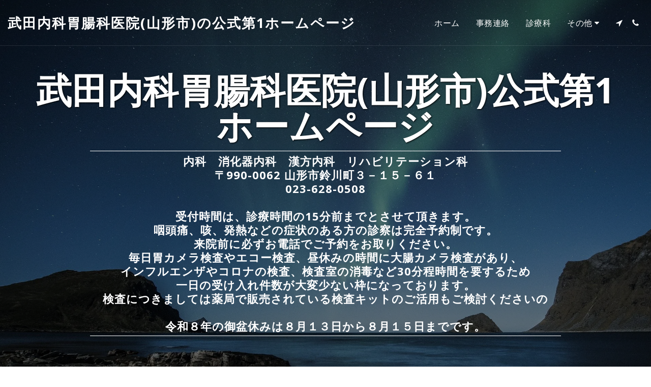

--- FILE ---
content_type: text/html;charset=UTF-8
request_url: https://www.takedanaikaichokaiin.com/
body_size: 33481
content:
<!DOCTYPE html><html dir="ltr" lang="ja" class=" home_page home_page_design s_layout1"><head><meta http-equiv="X-UA-Compatible" content="IE=edge"><meta name="viewport" content="width=device-width, initial-scale=1"><meta charset="utf-8"><meta name="format-detection" content="telephone=no"><link rel="dns-prefetch preconnect" href="https://cdn-cms.f-static.com" crossorigin="anonymous"/><link rel="dns-prefetch preconnect" href="https://fonts.gstatic.com" crossorigin="anonymous"/><link rel="dns-prefetch preconnect" href="https://cdn-cms.f-static.net" crossorigin="anonymous"/><link rel="dns-prefetch preconnect" href="https://images.cdn-files-a.com" crossorigin="anonymous"/><link rel="dns-prefetch preconnect" href="https://static.s123-cdn-network-a.com" crossorigin="anonymous"/><link rel="dns-prefetch preconnect" href="https://cdn-cms-s-8-4.f-static.net" crossorigin="anonymous"/><link rel="preload" href="https://images.cdn-files-a.com/ready_uploads/media/2845364/2000_5e079b69c9aca.jpg" as="image"><!-- Favicon --><link rel="shortcut icon" href="https://cdn-cms-s-8-4.f-static.net/manager/websites/site123_website/files/logos/brand_files_2020/Icons/Png/Icon_blue.png?aspect_ratio=1:1&width=48&format=png" type="image/x-icon"><link rel="icon" href="https://cdn-cms-s-8-4.f-static.net/manager/websites/site123_website/files/logos/brand_files_2020/Icons/Png/Icon_blue.png?aspect_ratio=1:1&width=48&format=png" type="image/x-icon"><link rel="manifest" href="https://cdn-cms-s-8-4.f-static.net/versions/2/css/manifest.json?w=&orderScreen=&websiteID=3355271&onlyContent=&tranW=&v=css_y245_61919252&wd=www.takedanaikaichokaiin.com"><!-- Status Bar --><meta name="apple-mobile-web-app-status-bar-style" content="default"><!-- 152px icon --><link rel="apple-touch-icon" sizes="152x152" href="https://cdn-cms-s-8-4.f-static.net/ready_uploads/pwaScreenLogo/pwaImage.png?width=152&height=152&resizeType=pwaIcon&w=&orderScreen=&websiteID=3355271&tranW=&v=css_y245_61919252"><!-- 180px icon --><link rel="apple-touch-icon" sizes="180x180" href="https://cdn-cms-s-8-4.f-static.net/ready_uploads/pwaScreenLogo/pwaImage.png?width=180&height=180&resizeType=pwaIcon&w=&orderScreen=&websiteID=3355271&tranW=&v=css_y245_61919252"><!-- 167px icon --><link rel="apple-touch-icon" sizes="167x167" href="https://cdn-cms-s-8-4.f-static.net/ready_uploads/pwaScreenLogo/pwaImage.png?width=167&height=167&resizeType=pwaIcon&w=&orderScreen=&websiteID=3355271&tranW=&v=css_y245_61919252"><!-- Mobile Browser Address Bar Color --><meta name="theme-color" content="#2acbd2"><!-- Regular Meta Info --><title class="s123-js-pjax">武田内科胃腸科医院(山形市)の公式第1ホームページ - 武田内科胃腸科医院(山形市)公式第1ホームページ</title><meta name="description" content="武田内科胃腸科医院(山形市)の公式第1ホームページ - 武田内科胃腸科医院(山形市)公式第1ホームページ" class="s123-js-pjax"><meta name="keywords" content="" class="s123-js-pjax"><link rel="canonical" href="https://www.takedanaikaichokaiin.com/" class="s123-js-pjax"/><style>/* cyrillic-ext */
@font-face {
  font-family: 'Open Sans';
  font-style: italic;
  font-weight: 400;
  font-stretch: 100%;
  font-display: swap;
  src: url(https://fonts.gstatic.com/s/opensans/v44/memtYaGs126MiZpBA-UFUIcVXSCEkx2cmqvXlWqWtE6FxZCJgvAQ.woff2) format('woff2');
  unicode-range: U+0460-052F, U+1C80-1C8A, U+20B4, U+2DE0-2DFF, U+A640-A69F, U+FE2E-FE2F;
}
/* cyrillic */
@font-face {
  font-family: 'Open Sans';
  font-style: italic;
  font-weight: 400;
  font-stretch: 100%;
  font-display: swap;
  src: url(https://fonts.gstatic.com/s/opensans/v44/memtYaGs126MiZpBA-UFUIcVXSCEkx2cmqvXlWqWvU6FxZCJgvAQ.woff2) format('woff2');
  unicode-range: U+0301, U+0400-045F, U+0490-0491, U+04B0-04B1, U+2116;
}
/* greek-ext */
@font-face {
  font-family: 'Open Sans';
  font-style: italic;
  font-weight: 400;
  font-stretch: 100%;
  font-display: swap;
  src: url(https://fonts.gstatic.com/s/opensans/v44/memtYaGs126MiZpBA-UFUIcVXSCEkx2cmqvXlWqWtU6FxZCJgvAQ.woff2) format('woff2');
  unicode-range: U+1F00-1FFF;
}
/* greek */
@font-face {
  font-family: 'Open Sans';
  font-style: italic;
  font-weight: 400;
  font-stretch: 100%;
  font-display: swap;
  src: url(https://fonts.gstatic.com/s/opensans/v44/memtYaGs126MiZpBA-UFUIcVXSCEkx2cmqvXlWqWuk6FxZCJgvAQ.woff2) format('woff2');
  unicode-range: U+0370-0377, U+037A-037F, U+0384-038A, U+038C, U+038E-03A1, U+03A3-03FF;
}
/* hebrew */
@font-face {
  font-family: 'Open Sans';
  font-style: italic;
  font-weight: 400;
  font-stretch: 100%;
  font-display: swap;
  src: url(https://fonts.gstatic.com/s/opensans/v44/memtYaGs126MiZpBA-UFUIcVXSCEkx2cmqvXlWqWu06FxZCJgvAQ.woff2) format('woff2');
  unicode-range: U+0307-0308, U+0590-05FF, U+200C-2010, U+20AA, U+25CC, U+FB1D-FB4F;
}
/* math */
@font-face {
  font-family: 'Open Sans';
  font-style: italic;
  font-weight: 400;
  font-stretch: 100%;
  font-display: swap;
  src: url(https://fonts.gstatic.com/s/opensans/v44/memtYaGs126MiZpBA-UFUIcVXSCEkx2cmqvXlWqWxU6FxZCJgvAQ.woff2) format('woff2');
  unicode-range: U+0302-0303, U+0305, U+0307-0308, U+0310, U+0312, U+0315, U+031A, U+0326-0327, U+032C, U+032F-0330, U+0332-0333, U+0338, U+033A, U+0346, U+034D, U+0391-03A1, U+03A3-03A9, U+03B1-03C9, U+03D1, U+03D5-03D6, U+03F0-03F1, U+03F4-03F5, U+2016-2017, U+2034-2038, U+203C, U+2040, U+2043, U+2047, U+2050, U+2057, U+205F, U+2070-2071, U+2074-208E, U+2090-209C, U+20D0-20DC, U+20E1, U+20E5-20EF, U+2100-2112, U+2114-2115, U+2117-2121, U+2123-214F, U+2190, U+2192, U+2194-21AE, U+21B0-21E5, U+21F1-21F2, U+21F4-2211, U+2213-2214, U+2216-22FF, U+2308-230B, U+2310, U+2319, U+231C-2321, U+2336-237A, U+237C, U+2395, U+239B-23B7, U+23D0, U+23DC-23E1, U+2474-2475, U+25AF, U+25B3, U+25B7, U+25BD, U+25C1, U+25CA, U+25CC, U+25FB, U+266D-266F, U+27C0-27FF, U+2900-2AFF, U+2B0E-2B11, U+2B30-2B4C, U+2BFE, U+3030, U+FF5B, U+FF5D, U+1D400-1D7FF, U+1EE00-1EEFF;
}
/* symbols */
@font-face {
  font-family: 'Open Sans';
  font-style: italic;
  font-weight: 400;
  font-stretch: 100%;
  font-display: swap;
  src: url(https://fonts.gstatic.com/s/opensans/v44/memtYaGs126MiZpBA-UFUIcVXSCEkx2cmqvXlWqW106FxZCJgvAQ.woff2) format('woff2');
  unicode-range: U+0001-000C, U+000E-001F, U+007F-009F, U+20DD-20E0, U+20E2-20E4, U+2150-218F, U+2190, U+2192, U+2194-2199, U+21AF, U+21E6-21F0, U+21F3, U+2218-2219, U+2299, U+22C4-22C6, U+2300-243F, U+2440-244A, U+2460-24FF, U+25A0-27BF, U+2800-28FF, U+2921-2922, U+2981, U+29BF, U+29EB, U+2B00-2BFF, U+4DC0-4DFF, U+FFF9-FFFB, U+10140-1018E, U+10190-1019C, U+101A0, U+101D0-101FD, U+102E0-102FB, U+10E60-10E7E, U+1D2C0-1D2D3, U+1D2E0-1D37F, U+1F000-1F0FF, U+1F100-1F1AD, U+1F1E6-1F1FF, U+1F30D-1F30F, U+1F315, U+1F31C, U+1F31E, U+1F320-1F32C, U+1F336, U+1F378, U+1F37D, U+1F382, U+1F393-1F39F, U+1F3A7-1F3A8, U+1F3AC-1F3AF, U+1F3C2, U+1F3C4-1F3C6, U+1F3CA-1F3CE, U+1F3D4-1F3E0, U+1F3ED, U+1F3F1-1F3F3, U+1F3F5-1F3F7, U+1F408, U+1F415, U+1F41F, U+1F426, U+1F43F, U+1F441-1F442, U+1F444, U+1F446-1F449, U+1F44C-1F44E, U+1F453, U+1F46A, U+1F47D, U+1F4A3, U+1F4B0, U+1F4B3, U+1F4B9, U+1F4BB, U+1F4BF, U+1F4C8-1F4CB, U+1F4D6, U+1F4DA, U+1F4DF, U+1F4E3-1F4E6, U+1F4EA-1F4ED, U+1F4F7, U+1F4F9-1F4FB, U+1F4FD-1F4FE, U+1F503, U+1F507-1F50B, U+1F50D, U+1F512-1F513, U+1F53E-1F54A, U+1F54F-1F5FA, U+1F610, U+1F650-1F67F, U+1F687, U+1F68D, U+1F691, U+1F694, U+1F698, U+1F6AD, U+1F6B2, U+1F6B9-1F6BA, U+1F6BC, U+1F6C6-1F6CF, U+1F6D3-1F6D7, U+1F6E0-1F6EA, U+1F6F0-1F6F3, U+1F6F7-1F6FC, U+1F700-1F7FF, U+1F800-1F80B, U+1F810-1F847, U+1F850-1F859, U+1F860-1F887, U+1F890-1F8AD, U+1F8B0-1F8BB, U+1F8C0-1F8C1, U+1F900-1F90B, U+1F93B, U+1F946, U+1F984, U+1F996, U+1F9E9, U+1FA00-1FA6F, U+1FA70-1FA7C, U+1FA80-1FA89, U+1FA8F-1FAC6, U+1FACE-1FADC, U+1FADF-1FAE9, U+1FAF0-1FAF8, U+1FB00-1FBFF;
}
/* vietnamese */
@font-face {
  font-family: 'Open Sans';
  font-style: italic;
  font-weight: 400;
  font-stretch: 100%;
  font-display: swap;
  src: url(https://fonts.gstatic.com/s/opensans/v44/memtYaGs126MiZpBA-UFUIcVXSCEkx2cmqvXlWqWtk6FxZCJgvAQ.woff2) format('woff2');
  unicode-range: U+0102-0103, U+0110-0111, U+0128-0129, U+0168-0169, U+01A0-01A1, U+01AF-01B0, U+0300-0301, U+0303-0304, U+0308-0309, U+0323, U+0329, U+1EA0-1EF9, U+20AB;
}
/* latin-ext */
@font-face {
  font-family: 'Open Sans';
  font-style: italic;
  font-weight: 400;
  font-stretch: 100%;
  font-display: swap;
  src: url(https://fonts.gstatic.com/s/opensans/v44/memtYaGs126MiZpBA-UFUIcVXSCEkx2cmqvXlWqWt06FxZCJgvAQ.woff2) format('woff2');
  unicode-range: U+0100-02BA, U+02BD-02C5, U+02C7-02CC, U+02CE-02D7, U+02DD-02FF, U+0304, U+0308, U+0329, U+1D00-1DBF, U+1E00-1E9F, U+1EF2-1EFF, U+2020, U+20A0-20AB, U+20AD-20C0, U+2113, U+2C60-2C7F, U+A720-A7FF;
}
/* latin */
@font-face {
  font-family: 'Open Sans';
  font-style: italic;
  font-weight: 400;
  font-stretch: 100%;
  font-display: swap;
  src: url(https://fonts.gstatic.com/s/opensans/v44/memtYaGs126MiZpBA-UFUIcVXSCEkx2cmqvXlWqWuU6FxZCJgg.woff2) format('woff2');
  unicode-range: U+0000-00FF, U+0131, U+0152-0153, U+02BB-02BC, U+02C6, U+02DA, U+02DC, U+0304, U+0308, U+0329, U+2000-206F, U+20AC, U+2122, U+2191, U+2193, U+2212, U+2215, U+FEFF, U+FFFD;
}
/* cyrillic-ext */
@font-face {
  font-family: 'Open Sans';
  font-style: italic;
  font-weight: 700;
  font-stretch: 100%;
  font-display: swap;
  src: url(https://fonts.gstatic.com/s/opensans/v44/memtYaGs126MiZpBA-UFUIcVXSCEkx2cmqvXlWqWtE6FxZCJgvAQ.woff2) format('woff2');
  unicode-range: U+0460-052F, U+1C80-1C8A, U+20B4, U+2DE0-2DFF, U+A640-A69F, U+FE2E-FE2F;
}
/* cyrillic */
@font-face {
  font-family: 'Open Sans';
  font-style: italic;
  font-weight: 700;
  font-stretch: 100%;
  font-display: swap;
  src: url(https://fonts.gstatic.com/s/opensans/v44/memtYaGs126MiZpBA-UFUIcVXSCEkx2cmqvXlWqWvU6FxZCJgvAQ.woff2) format('woff2');
  unicode-range: U+0301, U+0400-045F, U+0490-0491, U+04B0-04B1, U+2116;
}
/* greek-ext */
@font-face {
  font-family: 'Open Sans';
  font-style: italic;
  font-weight: 700;
  font-stretch: 100%;
  font-display: swap;
  src: url(https://fonts.gstatic.com/s/opensans/v44/memtYaGs126MiZpBA-UFUIcVXSCEkx2cmqvXlWqWtU6FxZCJgvAQ.woff2) format('woff2');
  unicode-range: U+1F00-1FFF;
}
/* greek */
@font-face {
  font-family: 'Open Sans';
  font-style: italic;
  font-weight: 700;
  font-stretch: 100%;
  font-display: swap;
  src: url(https://fonts.gstatic.com/s/opensans/v44/memtYaGs126MiZpBA-UFUIcVXSCEkx2cmqvXlWqWuk6FxZCJgvAQ.woff2) format('woff2');
  unicode-range: U+0370-0377, U+037A-037F, U+0384-038A, U+038C, U+038E-03A1, U+03A3-03FF;
}
/* hebrew */
@font-face {
  font-family: 'Open Sans';
  font-style: italic;
  font-weight: 700;
  font-stretch: 100%;
  font-display: swap;
  src: url(https://fonts.gstatic.com/s/opensans/v44/memtYaGs126MiZpBA-UFUIcVXSCEkx2cmqvXlWqWu06FxZCJgvAQ.woff2) format('woff2');
  unicode-range: U+0307-0308, U+0590-05FF, U+200C-2010, U+20AA, U+25CC, U+FB1D-FB4F;
}
/* math */
@font-face {
  font-family: 'Open Sans';
  font-style: italic;
  font-weight: 700;
  font-stretch: 100%;
  font-display: swap;
  src: url(https://fonts.gstatic.com/s/opensans/v44/memtYaGs126MiZpBA-UFUIcVXSCEkx2cmqvXlWqWxU6FxZCJgvAQ.woff2) format('woff2');
  unicode-range: U+0302-0303, U+0305, U+0307-0308, U+0310, U+0312, U+0315, U+031A, U+0326-0327, U+032C, U+032F-0330, U+0332-0333, U+0338, U+033A, U+0346, U+034D, U+0391-03A1, U+03A3-03A9, U+03B1-03C9, U+03D1, U+03D5-03D6, U+03F0-03F1, U+03F4-03F5, U+2016-2017, U+2034-2038, U+203C, U+2040, U+2043, U+2047, U+2050, U+2057, U+205F, U+2070-2071, U+2074-208E, U+2090-209C, U+20D0-20DC, U+20E1, U+20E5-20EF, U+2100-2112, U+2114-2115, U+2117-2121, U+2123-214F, U+2190, U+2192, U+2194-21AE, U+21B0-21E5, U+21F1-21F2, U+21F4-2211, U+2213-2214, U+2216-22FF, U+2308-230B, U+2310, U+2319, U+231C-2321, U+2336-237A, U+237C, U+2395, U+239B-23B7, U+23D0, U+23DC-23E1, U+2474-2475, U+25AF, U+25B3, U+25B7, U+25BD, U+25C1, U+25CA, U+25CC, U+25FB, U+266D-266F, U+27C0-27FF, U+2900-2AFF, U+2B0E-2B11, U+2B30-2B4C, U+2BFE, U+3030, U+FF5B, U+FF5D, U+1D400-1D7FF, U+1EE00-1EEFF;
}
/* symbols */
@font-face {
  font-family: 'Open Sans';
  font-style: italic;
  font-weight: 700;
  font-stretch: 100%;
  font-display: swap;
  src: url(https://fonts.gstatic.com/s/opensans/v44/memtYaGs126MiZpBA-UFUIcVXSCEkx2cmqvXlWqW106FxZCJgvAQ.woff2) format('woff2');
  unicode-range: U+0001-000C, U+000E-001F, U+007F-009F, U+20DD-20E0, U+20E2-20E4, U+2150-218F, U+2190, U+2192, U+2194-2199, U+21AF, U+21E6-21F0, U+21F3, U+2218-2219, U+2299, U+22C4-22C6, U+2300-243F, U+2440-244A, U+2460-24FF, U+25A0-27BF, U+2800-28FF, U+2921-2922, U+2981, U+29BF, U+29EB, U+2B00-2BFF, U+4DC0-4DFF, U+FFF9-FFFB, U+10140-1018E, U+10190-1019C, U+101A0, U+101D0-101FD, U+102E0-102FB, U+10E60-10E7E, U+1D2C0-1D2D3, U+1D2E0-1D37F, U+1F000-1F0FF, U+1F100-1F1AD, U+1F1E6-1F1FF, U+1F30D-1F30F, U+1F315, U+1F31C, U+1F31E, U+1F320-1F32C, U+1F336, U+1F378, U+1F37D, U+1F382, U+1F393-1F39F, U+1F3A7-1F3A8, U+1F3AC-1F3AF, U+1F3C2, U+1F3C4-1F3C6, U+1F3CA-1F3CE, U+1F3D4-1F3E0, U+1F3ED, U+1F3F1-1F3F3, U+1F3F5-1F3F7, U+1F408, U+1F415, U+1F41F, U+1F426, U+1F43F, U+1F441-1F442, U+1F444, U+1F446-1F449, U+1F44C-1F44E, U+1F453, U+1F46A, U+1F47D, U+1F4A3, U+1F4B0, U+1F4B3, U+1F4B9, U+1F4BB, U+1F4BF, U+1F4C8-1F4CB, U+1F4D6, U+1F4DA, U+1F4DF, U+1F4E3-1F4E6, U+1F4EA-1F4ED, U+1F4F7, U+1F4F9-1F4FB, U+1F4FD-1F4FE, U+1F503, U+1F507-1F50B, U+1F50D, U+1F512-1F513, U+1F53E-1F54A, U+1F54F-1F5FA, U+1F610, U+1F650-1F67F, U+1F687, U+1F68D, U+1F691, U+1F694, U+1F698, U+1F6AD, U+1F6B2, U+1F6B9-1F6BA, U+1F6BC, U+1F6C6-1F6CF, U+1F6D3-1F6D7, U+1F6E0-1F6EA, U+1F6F0-1F6F3, U+1F6F7-1F6FC, U+1F700-1F7FF, U+1F800-1F80B, U+1F810-1F847, U+1F850-1F859, U+1F860-1F887, U+1F890-1F8AD, U+1F8B0-1F8BB, U+1F8C0-1F8C1, U+1F900-1F90B, U+1F93B, U+1F946, U+1F984, U+1F996, U+1F9E9, U+1FA00-1FA6F, U+1FA70-1FA7C, U+1FA80-1FA89, U+1FA8F-1FAC6, U+1FACE-1FADC, U+1FADF-1FAE9, U+1FAF0-1FAF8, U+1FB00-1FBFF;
}
/* vietnamese */
@font-face {
  font-family: 'Open Sans';
  font-style: italic;
  font-weight: 700;
  font-stretch: 100%;
  font-display: swap;
  src: url(https://fonts.gstatic.com/s/opensans/v44/memtYaGs126MiZpBA-UFUIcVXSCEkx2cmqvXlWqWtk6FxZCJgvAQ.woff2) format('woff2');
  unicode-range: U+0102-0103, U+0110-0111, U+0128-0129, U+0168-0169, U+01A0-01A1, U+01AF-01B0, U+0300-0301, U+0303-0304, U+0308-0309, U+0323, U+0329, U+1EA0-1EF9, U+20AB;
}
/* latin-ext */
@font-face {
  font-family: 'Open Sans';
  font-style: italic;
  font-weight: 700;
  font-stretch: 100%;
  font-display: swap;
  src: url(https://fonts.gstatic.com/s/opensans/v44/memtYaGs126MiZpBA-UFUIcVXSCEkx2cmqvXlWqWt06FxZCJgvAQ.woff2) format('woff2');
  unicode-range: U+0100-02BA, U+02BD-02C5, U+02C7-02CC, U+02CE-02D7, U+02DD-02FF, U+0304, U+0308, U+0329, U+1D00-1DBF, U+1E00-1E9F, U+1EF2-1EFF, U+2020, U+20A0-20AB, U+20AD-20C0, U+2113, U+2C60-2C7F, U+A720-A7FF;
}
/* latin */
@font-face {
  font-family: 'Open Sans';
  font-style: italic;
  font-weight: 700;
  font-stretch: 100%;
  font-display: swap;
  src: url(https://fonts.gstatic.com/s/opensans/v44/memtYaGs126MiZpBA-UFUIcVXSCEkx2cmqvXlWqWuU6FxZCJgg.woff2) format('woff2');
  unicode-range: U+0000-00FF, U+0131, U+0152-0153, U+02BB-02BC, U+02C6, U+02DA, U+02DC, U+0304, U+0308, U+0329, U+2000-206F, U+20AC, U+2122, U+2191, U+2193, U+2212, U+2215, U+FEFF, U+FFFD;
}
/* cyrillic-ext */
@font-face {
  font-family: 'Open Sans';
  font-style: normal;
  font-weight: 400;
  font-stretch: 100%;
  font-display: swap;
  src: url(https://fonts.gstatic.com/s/opensans/v44/memvYaGs126MiZpBA-UvWbX2vVnXBbObj2OVTSKmu0SC55K5gw.woff2) format('woff2');
  unicode-range: U+0460-052F, U+1C80-1C8A, U+20B4, U+2DE0-2DFF, U+A640-A69F, U+FE2E-FE2F;
}
/* cyrillic */
@font-face {
  font-family: 'Open Sans';
  font-style: normal;
  font-weight: 400;
  font-stretch: 100%;
  font-display: swap;
  src: url(https://fonts.gstatic.com/s/opensans/v44/memvYaGs126MiZpBA-UvWbX2vVnXBbObj2OVTSumu0SC55K5gw.woff2) format('woff2');
  unicode-range: U+0301, U+0400-045F, U+0490-0491, U+04B0-04B1, U+2116;
}
/* greek-ext */
@font-face {
  font-family: 'Open Sans';
  font-style: normal;
  font-weight: 400;
  font-stretch: 100%;
  font-display: swap;
  src: url(https://fonts.gstatic.com/s/opensans/v44/memvYaGs126MiZpBA-UvWbX2vVnXBbObj2OVTSOmu0SC55K5gw.woff2) format('woff2');
  unicode-range: U+1F00-1FFF;
}
/* greek */
@font-face {
  font-family: 'Open Sans';
  font-style: normal;
  font-weight: 400;
  font-stretch: 100%;
  font-display: swap;
  src: url(https://fonts.gstatic.com/s/opensans/v44/memvYaGs126MiZpBA-UvWbX2vVnXBbObj2OVTSymu0SC55K5gw.woff2) format('woff2');
  unicode-range: U+0370-0377, U+037A-037F, U+0384-038A, U+038C, U+038E-03A1, U+03A3-03FF;
}
/* hebrew */
@font-face {
  font-family: 'Open Sans';
  font-style: normal;
  font-weight: 400;
  font-stretch: 100%;
  font-display: swap;
  src: url(https://fonts.gstatic.com/s/opensans/v44/memvYaGs126MiZpBA-UvWbX2vVnXBbObj2OVTS2mu0SC55K5gw.woff2) format('woff2');
  unicode-range: U+0307-0308, U+0590-05FF, U+200C-2010, U+20AA, U+25CC, U+FB1D-FB4F;
}
/* math */
@font-face {
  font-family: 'Open Sans';
  font-style: normal;
  font-weight: 400;
  font-stretch: 100%;
  font-display: swap;
  src: url(https://fonts.gstatic.com/s/opensans/v44/memvYaGs126MiZpBA-UvWbX2vVnXBbObj2OVTVOmu0SC55K5gw.woff2) format('woff2');
  unicode-range: U+0302-0303, U+0305, U+0307-0308, U+0310, U+0312, U+0315, U+031A, U+0326-0327, U+032C, U+032F-0330, U+0332-0333, U+0338, U+033A, U+0346, U+034D, U+0391-03A1, U+03A3-03A9, U+03B1-03C9, U+03D1, U+03D5-03D6, U+03F0-03F1, U+03F4-03F5, U+2016-2017, U+2034-2038, U+203C, U+2040, U+2043, U+2047, U+2050, U+2057, U+205F, U+2070-2071, U+2074-208E, U+2090-209C, U+20D0-20DC, U+20E1, U+20E5-20EF, U+2100-2112, U+2114-2115, U+2117-2121, U+2123-214F, U+2190, U+2192, U+2194-21AE, U+21B0-21E5, U+21F1-21F2, U+21F4-2211, U+2213-2214, U+2216-22FF, U+2308-230B, U+2310, U+2319, U+231C-2321, U+2336-237A, U+237C, U+2395, U+239B-23B7, U+23D0, U+23DC-23E1, U+2474-2475, U+25AF, U+25B3, U+25B7, U+25BD, U+25C1, U+25CA, U+25CC, U+25FB, U+266D-266F, U+27C0-27FF, U+2900-2AFF, U+2B0E-2B11, U+2B30-2B4C, U+2BFE, U+3030, U+FF5B, U+FF5D, U+1D400-1D7FF, U+1EE00-1EEFF;
}
/* symbols */
@font-face {
  font-family: 'Open Sans';
  font-style: normal;
  font-weight: 400;
  font-stretch: 100%;
  font-display: swap;
  src: url(https://fonts.gstatic.com/s/opensans/v44/memvYaGs126MiZpBA-UvWbX2vVnXBbObj2OVTUGmu0SC55K5gw.woff2) format('woff2');
  unicode-range: U+0001-000C, U+000E-001F, U+007F-009F, U+20DD-20E0, U+20E2-20E4, U+2150-218F, U+2190, U+2192, U+2194-2199, U+21AF, U+21E6-21F0, U+21F3, U+2218-2219, U+2299, U+22C4-22C6, U+2300-243F, U+2440-244A, U+2460-24FF, U+25A0-27BF, U+2800-28FF, U+2921-2922, U+2981, U+29BF, U+29EB, U+2B00-2BFF, U+4DC0-4DFF, U+FFF9-FFFB, U+10140-1018E, U+10190-1019C, U+101A0, U+101D0-101FD, U+102E0-102FB, U+10E60-10E7E, U+1D2C0-1D2D3, U+1D2E0-1D37F, U+1F000-1F0FF, U+1F100-1F1AD, U+1F1E6-1F1FF, U+1F30D-1F30F, U+1F315, U+1F31C, U+1F31E, U+1F320-1F32C, U+1F336, U+1F378, U+1F37D, U+1F382, U+1F393-1F39F, U+1F3A7-1F3A8, U+1F3AC-1F3AF, U+1F3C2, U+1F3C4-1F3C6, U+1F3CA-1F3CE, U+1F3D4-1F3E0, U+1F3ED, U+1F3F1-1F3F3, U+1F3F5-1F3F7, U+1F408, U+1F415, U+1F41F, U+1F426, U+1F43F, U+1F441-1F442, U+1F444, U+1F446-1F449, U+1F44C-1F44E, U+1F453, U+1F46A, U+1F47D, U+1F4A3, U+1F4B0, U+1F4B3, U+1F4B9, U+1F4BB, U+1F4BF, U+1F4C8-1F4CB, U+1F4D6, U+1F4DA, U+1F4DF, U+1F4E3-1F4E6, U+1F4EA-1F4ED, U+1F4F7, U+1F4F9-1F4FB, U+1F4FD-1F4FE, U+1F503, U+1F507-1F50B, U+1F50D, U+1F512-1F513, U+1F53E-1F54A, U+1F54F-1F5FA, U+1F610, U+1F650-1F67F, U+1F687, U+1F68D, U+1F691, U+1F694, U+1F698, U+1F6AD, U+1F6B2, U+1F6B9-1F6BA, U+1F6BC, U+1F6C6-1F6CF, U+1F6D3-1F6D7, U+1F6E0-1F6EA, U+1F6F0-1F6F3, U+1F6F7-1F6FC, U+1F700-1F7FF, U+1F800-1F80B, U+1F810-1F847, U+1F850-1F859, U+1F860-1F887, U+1F890-1F8AD, U+1F8B0-1F8BB, U+1F8C0-1F8C1, U+1F900-1F90B, U+1F93B, U+1F946, U+1F984, U+1F996, U+1F9E9, U+1FA00-1FA6F, U+1FA70-1FA7C, U+1FA80-1FA89, U+1FA8F-1FAC6, U+1FACE-1FADC, U+1FADF-1FAE9, U+1FAF0-1FAF8, U+1FB00-1FBFF;
}
/* vietnamese */
@font-face {
  font-family: 'Open Sans';
  font-style: normal;
  font-weight: 400;
  font-stretch: 100%;
  font-display: swap;
  src: url(https://fonts.gstatic.com/s/opensans/v44/memvYaGs126MiZpBA-UvWbX2vVnXBbObj2OVTSCmu0SC55K5gw.woff2) format('woff2');
  unicode-range: U+0102-0103, U+0110-0111, U+0128-0129, U+0168-0169, U+01A0-01A1, U+01AF-01B0, U+0300-0301, U+0303-0304, U+0308-0309, U+0323, U+0329, U+1EA0-1EF9, U+20AB;
}
/* latin-ext */
@font-face {
  font-family: 'Open Sans';
  font-style: normal;
  font-weight: 400;
  font-stretch: 100%;
  font-display: swap;
  src: url(https://fonts.gstatic.com/s/opensans/v44/memvYaGs126MiZpBA-UvWbX2vVnXBbObj2OVTSGmu0SC55K5gw.woff2) format('woff2');
  unicode-range: U+0100-02BA, U+02BD-02C5, U+02C7-02CC, U+02CE-02D7, U+02DD-02FF, U+0304, U+0308, U+0329, U+1D00-1DBF, U+1E00-1E9F, U+1EF2-1EFF, U+2020, U+20A0-20AB, U+20AD-20C0, U+2113, U+2C60-2C7F, U+A720-A7FF;
}
/* latin */
@font-face {
  font-family: 'Open Sans';
  font-style: normal;
  font-weight: 400;
  font-stretch: 100%;
  font-display: swap;
  src: url(https://fonts.gstatic.com/s/opensans/v44/memvYaGs126MiZpBA-UvWbX2vVnXBbObj2OVTS-mu0SC55I.woff2) format('woff2');
  unicode-range: U+0000-00FF, U+0131, U+0152-0153, U+02BB-02BC, U+02C6, U+02DA, U+02DC, U+0304, U+0308, U+0329, U+2000-206F, U+20AC, U+2122, U+2191, U+2193, U+2212, U+2215, U+FEFF, U+FFFD;
}
/* cyrillic-ext */
@font-face {
  font-family: 'Open Sans';
  font-style: normal;
  font-weight: 700;
  font-stretch: 100%;
  font-display: swap;
  src: url(https://fonts.gstatic.com/s/opensans/v44/memvYaGs126MiZpBA-UvWbX2vVnXBbObj2OVTSKmu0SC55K5gw.woff2) format('woff2');
  unicode-range: U+0460-052F, U+1C80-1C8A, U+20B4, U+2DE0-2DFF, U+A640-A69F, U+FE2E-FE2F;
}
/* cyrillic */
@font-face {
  font-family: 'Open Sans';
  font-style: normal;
  font-weight: 700;
  font-stretch: 100%;
  font-display: swap;
  src: url(https://fonts.gstatic.com/s/opensans/v44/memvYaGs126MiZpBA-UvWbX2vVnXBbObj2OVTSumu0SC55K5gw.woff2) format('woff2');
  unicode-range: U+0301, U+0400-045F, U+0490-0491, U+04B0-04B1, U+2116;
}
/* greek-ext */
@font-face {
  font-family: 'Open Sans';
  font-style: normal;
  font-weight: 700;
  font-stretch: 100%;
  font-display: swap;
  src: url(https://fonts.gstatic.com/s/opensans/v44/memvYaGs126MiZpBA-UvWbX2vVnXBbObj2OVTSOmu0SC55K5gw.woff2) format('woff2');
  unicode-range: U+1F00-1FFF;
}
/* greek */
@font-face {
  font-family: 'Open Sans';
  font-style: normal;
  font-weight: 700;
  font-stretch: 100%;
  font-display: swap;
  src: url(https://fonts.gstatic.com/s/opensans/v44/memvYaGs126MiZpBA-UvWbX2vVnXBbObj2OVTSymu0SC55K5gw.woff2) format('woff2');
  unicode-range: U+0370-0377, U+037A-037F, U+0384-038A, U+038C, U+038E-03A1, U+03A3-03FF;
}
/* hebrew */
@font-face {
  font-family: 'Open Sans';
  font-style: normal;
  font-weight: 700;
  font-stretch: 100%;
  font-display: swap;
  src: url(https://fonts.gstatic.com/s/opensans/v44/memvYaGs126MiZpBA-UvWbX2vVnXBbObj2OVTS2mu0SC55K5gw.woff2) format('woff2');
  unicode-range: U+0307-0308, U+0590-05FF, U+200C-2010, U+20AA, U+25CC, U+FB1D-FB4F;
}
/* math */
@font-face {
  font-family: 'Open Sans';
  font-style: normal;
  font-weight: 700;
  font-stretch: 100%;
  font-display: swap;
  src: url(https://fonts.gstatic.com/s/opensans/v44/memvYaGs126MiZpBA-UvWbX2vVnXBbObj2OVTVOmu0SC55K5gw.woff2) format('woff2');
  unicode-range: U+0302-0303, U+0305, U+0307-0308, U+0310, U+0312, U+0315, U+031A, U+0326-0327, U+032C, U+032F-0330, U+0332-0333, U+0338, U+033A, U+0346, U+034D, U+0391-03A1, U+03A3-03A9, U+03B1-03C9, U+03D1, U+03D5-03D6, U+03F0-03F1, U+03F4-03F5, U+2016-2017, U+2034-2038, U+203C, U+2040, U+2043, U+2047, U+2050, U+2057, U+205F, U+2070-2071, U+2074-208E, U+2090-209C, U+20D0-20DC, U+20E1, U+20E5-20EF, U+2100-2112, U+2114-2115, U+2117-2121, U+2123-214F, U+2190, U+2192, U+2194-21AE, U+21B0-21E5, U+21F1-21F2, U+21F4-2211, U+2213-2214, U+2216-22FF, U+2308-230B, U+2310, U+2319, U+231C-2321, U+2336-237A, U+237C, U+2395, U+239B-23B7, U+23D0, U+23DC-23E1, U+2474-2475, U+25AF, U+25B3, U+25B7, U+25BD, U+25C1, U+25CA, U+25CC, U+25FB, U+266D-266F, U+27C0-27FF, U+2900-2AFF, U+2B0E-2B11, U+2B30-2B4C, U+2BFE, U+3030, U+FF5B, U+FF5D, U+1D400-1D7FF, U+1EE00-1EEFF;
}
/* symbols */
@font-face {
  font-family: 'Open Sans';
  font-style: normal;
  font-weight: 700;
  font-stretch: 100%;
  font-display: swap;
  src: url(https://fonts.gstatic.com/s/opensans/v44/memvYaGs126MiZpBA-UvWbX2vVnXBbObj2OVTUGmu0SC55K5gw.woff2) format('woff2');
  unicode-range: U+0001-000C, U+000E-001F, U+007F-009F, U+20DD-20E0, U+20E2-20E4, U+2150-218F, U+2190, U+2192, U+2194-2199, U+21AF, U+21E6-21F0, U+21F3, U+2218-2219, U+2299, U+22C4-22C6, U+2300-243F, U+2440-244A, U+2460-24FF, U+25A0-27BF, U+2800-28FF, U+2921-2922, U+2981, U+29BF, U+29EB, U+2B00-2BFF, U+4DC0-4DFF, U+FFF9-FFFB, U+10140-1018E, U+10190-1019C, U+101A0, U+101D0-101FD, U+102E0-102FB, U+10E60-10E7E, U+1D2C0-1D2D3, U+1D2E0-1D37F, U+1F000-1F0FF, U+1F100-1F1AD, U+1F1E6-1F1FF, U+1F30D-1F30F, U+1F315, U+1F31C, U+1F31E, U+1F320-1F32C, U+1F336, U+1F378, U+1F37D, U+1F382, U+1F393-1F39F, U+1F3A7-1F3A8, U+1F3AC-1F3AF, U+1F3C2, U+1F3C4-1F3C6, U+1F3CA-1F3CE, U+1F3D4-1F3E0, U+1F3ED, U+1F3F1-1F3F3, U+1F3F5-1F3F7, U+1F408, U+1F415, U+1F41F, U+1F426, U+1F43F, U+1F441-1F442, U+1F444, U+1F446-1F449, U+1F44C-1F44E, U+1F453, U+1F46A, U+1F47D, U+1F4A3, U+1F4B0, U+1F4B3, U+1F4B9, U+1F4BB, U+1F4BF, U+1F4C8-1F4CB, U+1F4D6, U+1F4DA, U+1F4DF, U+1F4E3-1F4E6, U+1F4EA-1F4ED, U+1F4F7, U+1F4F9-1F4FB, U+1F4FD-1F4FE, U+1F503, U+1F507-1F50B, U+1F50D, U+1F512-1F513, U+1F53E-1F54A, U+1F54F-1F5FA, U+1F610, U+1F650-1F67F, U+1F687, U+1F68D, U+1F691, U+1F694, U+1F698, U+1F6AD, U+1F6B2, U+1F6B9-1F6BA, U+1F6BC, U+1F6C6-1F6CF, U+1F6D3-1F6D7, U+1F6E0-1F6EA, U+1F6F0-1F6F3, U+1F6F7-1F6FC, U+1F700-1F7FF, U+1F800-1F80B, U+1F810-1F847, U+1F850-1F859, U+1F860-1F887, U+1F890-1F8AD, U+1F8B0-1F8BB, U+1F8C0-1F8C1, U+1F900-1F90B, U+1F93B, U+1F946, U+1F984, U+1F996, U+1F9E9, U+1FA00-1FA6F, U+1FA70-1FA7C, U+1FA80-1FA89, U+1FA8F-1FAC6, U+1FACE-1FADC, U+1FADF-1FAE9, U+1FAF0-1FAF8, U+1FB00-1FBFF;
}
/* vietnamese */
@font-face {
  font-family: 'Open Sans';
  font-style: normal;
  font-weight: 700;
  font-stretch: 100%;
  font-display: swap;
  src: url(https://fonts.gstatic.com/s/opensans/v44/memvYaGs126MiZpBA-UvWbX2vVnXBbObj2OVTSCmu0SC55K5gw.woff2) format('woff2');
  unicode-range: U+0102-0103, U+0110-0111, U+0128-0129, U+0168-0169, U+01A0-01A1, U+01AF-01B0, U+0300-0301, U+0303-0304, U+0308-0309, U+0323, U+0329, U+1EA0-1EF9, U+20AB;
}
/* latin-ext */
@font-face {
  font-family: 'Open Sans';
  font-style: normal;
  font-weight: 700;
  font-stretch: 100%;
  font-display: swap;
  src: url(https://fonts.gstatic.com/s/opensans/v44/memvYaGs126MiZpBA-UvWbX2vVnXBbObj2OVTSGmu0SC55K5gw.woff2) format('woff2');
  unicode-range: U+0100-02BA, U+02BD-02C5, U+02C7-02CC, U+02CE-02D7, U+02DD-02FF, U+0304, U+0308, U+0329, U+1D00-1DBF, U+1E00-1E9F, U+1EF2-1EFF, U+2020, U+20A0-20AB, U+20AD-20C0, U+2113, U+2C60-2C7F, U+A720-A7FF;
}
/* latin */
@font-face {
  font-family: 'Open Sans';
  font-style: normal;
  font-weight: 700;
  font-stretch: 100%;
  font-display: swap;
  src: url(https://fonts.gstatic.com/s/opensans/v44/memvYaGs126MiZpBA-UvWbX2vVnXBbObj2OVTS-mu0SC55I.woff2) format('woff2');
  unicode-range: U+0000-00FF, U+0131, U+0152-0153, U+02BB-02BC, U+02C6, U+02DA, U+02DC, U+0304, U+0308, U+0329, U+2000-206F, U+20AC, U+2122, U+2191, U+2193, U+2212, U+2215, U+FEFF, U+FFFD;
}</style><!-- Facebook Meta Info --><meta property="og:url" content="https://www.takedanaikaichokaiin.com/" class="s123-js-pjax"><meta property="og:image" content="https://images.cdn-files-a.com/ready_uploads/media/2845364/800_5e079b69c9aca.jpg" class="s123-js-pjax"><meta property="og:description" content="武田内科胃腸科医院(山形市)の公式第1ホームページ - 武田内科胃腸科医院(山形市)公式第1ホームページ" class="s123-js-pjax"><meta property="og:title" content="武田内科胃腸科医院(山形市)の公式第1ホームページ - 武田内科胃腸科医院(山形市)公式第1ホームページ" class="s123-js-pjax"><meta property="og:site_name" content="武田内科胃腸科医院(山形市)の公式第1ホームページ" class="s123-js-pjax"><meta property="og:see_also" content="https://www.takedanaikaichokaiin.com" class="s123-js-pjax"><!-- Google+ Meta Info --><meta itemprop="name" content="武田内科胃腸科医院(山形市)の公式第1ホームページ - 武田内科胃腸科医院(山形市)公式第1ホームページ" class="s123-js-pjax"><meta itemprop="description" content="武田内科胃腸科医院(山形市)の公式第1ホームページ - 武田内科胃腸科医院(山形市)公式第1ホームページ" class="s123-js-pjax"><meta itemprop="image" content="https://images.cdn-files-a.com/ready_uploads/media/2845364/800_5e079b69c9aca.jpg" class="s123-js-pjax"><!-- Twitter Meta Info --><meta name="twitter:card" content="summary" class="s123-js-pjax"><meta name="twitter:url" content="https://www.takedanaikaichokaiin.com/" class="s123-js-pjax"><meta name="twitter:title" content="武田内科胃腸科医院(山形市)の公式第1ホームページ - 武田内科胃腸科医院(山形市)公式第1ホームページ" class="s123-js-pjax"><meta name="twitter:description" content="武田内科胃腸科医院(山形市)の公式第1ホームページ - 武田内科胃腸科医院(山形市)公式第1ホームページ" class="s123-js-pjax"><meta name="twitter:image" content="https://images.cdn-files-a.com/ready_uploads/media/2845364/800_5e079b69c9aca.jpg" class="s123-js-pjax"><meta name="robots" content="all" class="s123-js-pjax"><link rel="alternate" type="application/rss+xml" title="RSS Feed" href="/rss.xml" /><!-- Website CSS variables --><style>:root { --global_main_color: #2acbd2; --global_main_color_btn_text_color: #ffffff; --home_text_color: #ffffff; --home_third_background_color: #000000; --home_custom_image_size: px; --home_custom_image_width: px; --home_text_size_px: 70px; --home_text_size_2_px: 45px; --slogan_text_size_px: 22px; --home_text_size: 70; --home_text_size_2: 45; --slogan_text_size: 22; --home_text_size_px_media: 70px; --home_text_size_2_px_media: 45px; --slogan_text_size_px_media: 22px; --layout_text_align: center; --layout_text_align_rtl: center; --layout_text_box_width: 100%; --layout_left_side_width: 50%; --layout_left_side_width_vh: 50vh; --homepage_layout_height: 100%; --homepage_layout_height_vh: 100vh; --homepage_layout_height_menu_space: 0px; --mainNavMobileHeight: 0px; --homepage_layout_height_opacity_space_top: 0px; --homepage_layout_height_opacity_space_bottom: 0px; --mobileMenuFontSize: 20px; --mobileMenuPagesSpace: 5px; --homepageShapeDividerList_Size: 17%; --layout_bottom_spacing: 0px; --window-height: 100vh; --window-width: 100vw; --menu_font_size: 16px; --menu_pages_space: 1px; --menu_pages_side_padding: 15px; --menu_pages_letter_spacing: 0.03125em; --menu_pages_word_spacing: 0px; --menu_thin_border: #ebebeb; --mobileMenuTextAlign: center; --menu_text_color: #252525; --menu_text_hover_color: #2acbd2; --menu_color: #ffffff; --modules_color_text: #252525; --modules_color_text_second: #252525; --inside_modules_color_text: #252525; --sectionsPadding: 100px; --home_text_top_space_1: 0px; --home_text_bottom_space_1: 16px; --home_text_top_space_2: 0px; --home_text_bottom_space_2: 30px; --home_text_top_space_3: 0px; --home_text_bottom_space_3: 31px; --homepage_padding_top: px; --homepage_padding_bottom: px; --homepage_main_goal_margin_top: 0px; --homepage_main_goal_margin_bottom: 0px; --homepage_second_goal_margin_top: 0px; --homepage_second_goal_margin_bottom: 48px; --modules_color_second: #fafafa; --modules_color: #ffffff; --footer_back: #ffffff; --footer_text_hover: #252525; --footer_links_color: #252525; --footer_text: #252525; --home_background_color: #000000; --inside_modules_color_box: #fafafa; --inside_modules_color_text_box: #252525; --module_separate_border_color: #ebebeb; --modules_color_box: #fafafa; --modules_color_second_box: #ffffff; --modules_color_text_second_box: #252525; --inside_modules_color: #ffffff; --modules_color_text_box: #252525; --font_logo: Open Sans; --font_menu: Open Sans; --global_font: Open Sans; --font_slogan: Open Sans; --font_slogan_2: Open Sans; --font_second_slogan: Open Sans; --font_modules_header: Open Sans; --sticky_menu: 1; --scrollHeaderSize: 0px; --modules_color_section_main: #2acbd2; --modules_color_section_btn_text: #ffffff; --modules_color_second_section_main: #2acbd2; --modules_color_second_section_btn_text: #ffffff; --inside_modules_color_section_box_main: #2acbd2; --inside_modules_color_section_btn_text: #ffffff; --line_height_modules_header: 0; --global_line_height: 0;} </style><!-- Custom CSS --><!-- Minimize CSS files --><link rel="stylesheet" href="https://cdn-cms-s-8-4.f-static.net/versions/2/system_mini/css/minimize_main.css?v=y84124423258" type="text/css" crossorigin="anonymous"><style>.s123-comments-container .blogCommentsBox {overflow:hidden;height:180px;transition:height 0.5s linear;}.s123-comments-container .blogCommentsBox.active {overflow:hidden;height:350px;}.s123-comments-container .blogCommentsBox .extraDetails {visibility:hidden;opacity:0;}.s123-comments-container .blogCommentsBox.active .extraDetails {visibility:visible;opacity:1;}.s123-comments-wrap {display:flex;flex-direction:column;gap:25px;}.s123-comments-container .commentBox .title {margin:0;font-size:1.2em;font-weight:bold;}.s123-comments-container .commentBox .time {}.s123-comments-container .commentBox p {white-space:pre-wrap;word-wrap:break-word;}.s123-comments-container .commentsForm {margin-top:15px;margin-bottom:15px;}.s123-comments-container .sub-comments-div {margin:10px;}.s123-comments-container .sub-comments-div-box {padding:10px;}.s123-comments-container .commentBox .message,.s123-comments-container .sub-comments-div-box .message {white-space:pre-wrap;}.s123-comments-container .comments-message-text {margin:30px 0 15px 0;}.review-pop-up .blogCommentsBox {padding:0;border:0px solid #e0e0e0;}.s123-comments-container.s123-review-container .commentBox {border:0px solid #e0e0e0;margin-bottom:0px;padding:1em;}.s123-comments-container.s123-review-container .blogCommentsBox {height:230px;}.review-pop-up .rating-area > span {display:block;margin-bottom:5px;}.review-pop-up .rating-area i.star-half-png,.review-pop-up .rating-area i.star-off-png,.review-pop-up .rating-area i.star-on-png {color:#ffbf00;}.review-pop-up .rating-area [data-black-stars="1"] i.star-half-png,.review-pop-up .rating-area [data-black-stars="1"] i.star-off-png,.review-pop-up .rating-area [data-black-stars="1"] i.star-on-png {color:#000;}.s123-comments-container.s123-review-container .blog-reply-to {display:none;}.s123-page-data-eCommerce #productPageReview .commentsForm {display:none;}.review-pop-up #productPageReview .commentsForm {display:block;}#productPageReview .show-more {cursor:pointer;}.review-pop-up .rating-plugin-submit-btn-box {margin-bottom:10px;text-align:center; }.review-pop-up .rating-plugin-submit-btn-box > button {min-width:120px;}
.s123-module-articles.layout-1 .bottommargin {margin-bottom:48px;}.s123-module-articles.layout-1 .article-image,.s123-module-articles.layout-1 .article-image img,.s123-module-articles.layout-1 .article-image > a {display:flex;flex-direction:column;gap:16px;position:relative;width:auto;height:auto;max-width:100%;max-height:250px;margin:0 auto;}@media (max-width:768px) {.s123-module-articles.layout-1 .article-image,.s123-module-articles.layout-1 .article-image img,.s123-module-articles.layout-1.article-image > a {gap:6px;margin:0 auto;}.s123-module-articles.layout-1 .article-image {margin-bottom:24px;}.s123-module-articles.layout-1 .bottommargin {margin-bottom:40px;}}.s123-module-articles.layout-1 .article-title {margin-bottom:8px;}.s123-module-articles.layout-1 .article-title h4 {margin:0;}.s123-module-articles.layout-1 .article-description {margin-bottom:24px;}.s123-module-articles.layout-1 .article-more-link {padding:0 2px;display:block;}.s123-module-articles.layout-1 .reading-time,.s123-module-articles.layout-1 .comments-amount {margin:0;}
.s123-module-articles .reading-time,.s123-module-articles .comments-amount {margin:10px 0;}.s123-module-articles .article-item-side-by-side {display:flex;}.s123-module-articles .article-item-side-by-side .comments-amount {position:absolute;}html[dir=ltr] .s123-module-articles .article-item-side-by-side .comments-amount { right:0;}html[dir=rtl] .s123-module-articles .article-item-side-by-side .comments-amount { left:0;}.s123-module-articles .background-primary-color .articles-link-main-color {color:var(--modules_color_second_section_btn_text) !important;}.bg-primary.s123-module-articles .background-primary-color .articles-link-main-color {color:var(--modules_color_section_btn_text) !important;}.inside_page .s123-module-articles .background-primary-color .articles-link-main-color {color:var(--inside_modules_color_section_btn_text) !important;}.s123-module-articles .background-primary-color .articles-link-main-color .svg-m {background-color:var(--modules_color_second_section_btn_text) !important;}.bg-primary.s123-module-articles .background-primary-color .articles-link-main-color .svg-m {background-color:var(--modules_color_section_btn_text) !important;}.inside_page .s123-module-articles .background-primary-color .articles-link-main-color .svg-m {background-color:var(--modules_color_second_section_btn_text) !important;}
.s123-module-articles.s123-module-articles-categories .article-category-box { margin-bottom:20px;display:block;text-decoration:none;text-align:center;}
.s123-module-articles.layout-2 .bottommargin {margin-bottom:30px ;}.s123-module-articles.layout-2 .article-image,.s123-module-articles.layout-2 .article-image img,.s123-module-articles.layout-2 .article-image > a {display:block;position:relative;width:auto;height:auto;max-width:100%;max-height:250px;margin:0 auto 20px;}.s123-module-articles.layout-2 .article-title {margin-bottom:15px;}.s123-module-articles.layout-2 .article-title h4 {margin:0;}.s123-module-articles.layout-2 .article-description,.s123-module-articles.layout-2 .article-body {margin-bottom:10px;}.s123-module-articles.layout-2 .article-body p {margin:0;}.s123-module-articles.layout-2 .article-more-link {padding:0 2px;display:block;font-style:italic;}.s123-module-articles.layout-2.background-primary-color .article-title h4 a,.s123-module-articles.layout-2.background-primary-color .article-description,.s123-module-articles.layout-2.background-primary-color .article-body,.s123-module-articles.layout-2.background-primary-color .comments-amount,.s123-module-articles.layout-2.background-primary-color .reading-time,.s123-module-articles.layout-2.background-primary-color a.article-more-link {color:#000000 !important;}.s123-module-articles.layout-2.background-primary-color a.article-more-link i.svg-m {background-color:#000000 !important;}.s123-module-articles.layout-2.section-static-text-color .article-title h4 a,.s123-module-articles.layout-2.section-static-text-color .article-description,.s123-module-articles.layout-2.section-static-text-color .article-body,.s123-module-articles.layout-2.section-static-text-color .comments-amount,.s123-module-articles.layout-2.section-static-text-color .reading-time,.s123-module-articles.layout-2.section-static-text-color a.article-more-link {color:var(--section-title-color) !important;}.s123-module-articles.layout-2.section-static-text-color a.article-more-link i.svg-m {background-color:var(--section-title-color) !important;}
.s123-module-articles.layout-3 .event {padding:20px;margin:0 0 30px;position:relative;}.s123-module-articles.layout-3 .event-image {width:100%;margin:0 0 15px;position:relative;min-height:100px;}@media (min-width:768px) {.s123-module-articles.layout-3 .event-image {float:left;width:230px;margin:0 30px 0 0;}html[dir=rtl] .s123-module-articles.layout-3 .event-image {float:right;margin:0 0 0 30px;}}.s123-module-articles.layout-3 .event-image img {border-radius:0;}.s123-module-articles.layout-3 .event-image img, .event-image > a {display:block;position:relative;width:auto;height:auto;max-width:100%;max-height:250px;margin:0 auto;}.s123-module-articles.layout-3 .event-image .event-date {position:absolute;top:10px;left:10px;background-color:rgba(0, 0, 0, .7);text-shadow:1px 1px 1px rgba(0, 0, 0, .2);color:#FFF;width:60px;height:64px;text-align:center;padding-top:7px;line-height:1;}html[dir=rtl] .s123-module-articles.layout-3 .event-image .event-date {left:auto;right:10px;}.s123-module-articles.layout-3 .event-image .event-date span {display:block;margin-top:5px;}.s123-module-articles.layout-3 .event-details {padding:5px 0;position:relative;overflow:hidden;}.s123-module-articles.layout-3 .event-title h4 {text-transform:uppercase;letter-spacing:1px;margin:0;}.s123-module-articles.layout-3 .event-meta {padding:0;margin:20px -10px -15px 0;list-style:none;}.s123-module-articles.layout-3 .event-meta li {float:left;line-height:14px;margin:0 10px 10px 0;font-style:italic;}html[dir=rtl] .s123-module-articles.layout-3 .event-meta li {float:right;}.s123-module-articles.layout-3 .event-meta li:before {content:'/';display:inline-block;margin-right:10px;opacity:.5;}html[dir=rtl] .s123-module-articles.layout-3 .event-meta li:before {margin-right:0;margin-left:10px;}.s123-module-articles.layout-3 .event-meta li .label {font-size:100%;}.s123-module-articles.layout-3 .event-meta li i {position:relative;top:1px;margin-right:3px;}html[dir=rtl] .s123-module-articles.layout-3 .event-meta li i {margin-right:0;margin-left:3px;}.s123-module-articles.layout-3 .event-meta li a {}.s123-module-articles.layout-3 .event-meta li a:hover {}.s123-module-articles.layout-3 .event-meta li:first-child:before {display:none;}.s123-module-articles.layout-3 .event-content {margin-top:30px;}.s123-page-data-articles.layout-3 .event-image {position:relative;height:200px;background-position:center center;background-repeat:no-repeat;background-size:cover;margin:0 -15px 0 -15px;}.s123-page-data-articles.layout-3 .event-image .event-date {position:absolute;top:10px;left:10px;background-color:rgba(0, 0, 0, .7);text-shadow:1px 1px 1px rgba(0, 0, 0, .2);color:#FFF;width:60px;height:64px;text-align:center;padding-top:7px;line-height:1;}html[dir=rtl] .s123-page-data-articles.layout-3 .event-image .event-date {left:auto;right:10px;}.s123-page-data-articles.layout-3 .event-image .event-date span {display:block;margin-top:5px;}
.s123-module-articles.layout-4 .article-m {margin:0 0 30px 0;position:relative;border-radius:16px;}.s123-module-articles.layout-4 .article-m-bg {background-position:center center;background-repeat:no-repeat;background-size:cover;height:350px;position:relative;width:100%;border-top-right-radius:16px;border-top-left-radius:16px;}.s123-module-articles.layout-4 .article-m-details {overflow:hidden;padding:24px;position:relative;}.s123-module-articles.layout-4 .article-m-title {margin-bottom:16px;}.s123-module-articles.layout-4 .article-m-title h4 {letter-spacing:1px;margin:0;text-transform:uppercase;}.s123-module-articles.layout-4 .article-m-bt {float:none;text-align:center;}@media ( min-width:768px ) {.s123-module-articles.layout-4 .article-m-bt {float:right;}html[dir=rtl] .s123-module-articles.layout-4 .article-m-bt {float:left;}}.s123-module-articles.layout-4 .article-bottom {display:flex;justify-content:space-between;}.s123-module-articles.layout-4 .article-bottom_details {display:flex;align-items:flex-end;gap:90px;}@media ( max-width:767px ) {.s123-module-articles.layout-4 .article-m-content p {margin-bottom:24px;}.s123-module-articles.layout-4 .article-m-title {margin-bottom:24px;}.s123-module-articles.layout-4 .article-m {margin:0 0 24px 0;}.s123-module-articles.layout-4 .article-m-details {text-align:center;}.s123-module-articles.layout-4 .article-bottom {flex-direction:column;gap:24px;}.s123-module-articles.layout-4 .article-bottom_details {gap:0;justify-content:space-between;}}.s123-module-articles.layout-4 .background-primary-color .article-read-more-btn {background-color:var(--global_main_color_btn_text_color) !important;border-color:var(--global_main_color_btn_text_color);color:var(--global_main_color) !important;}.s123-module-articles.layout-4 .bg-primary-black .article-read-more-btn {background-color:#ffffff !important;border-color:#ffffff;color:#000 !important;}.s123-module-articles.layout-4 .bg-primary-white .article-read-more-btn {background-color:#000000 !important;border-color:#000000;color:#ffffff !important;}.s123-module-articles.layout-4 .bg-primary-gray .article-read-more-btn {background-color:var(--global_main_color) !important;border-color:var(--global_main_color);color:var(--global_main_color_btn_text_color) !important;}.s123-module-articles.layout-4 .article-read-more-btn {background-color:var(--inside_modules_color_section_box_main) !important;border-color:var(--inside_modules_color_section_box_main);color:var(--modules_color_section_btn_text) !important;}.s123-module-articles.layout-4 .background-primary-color .article-title-link {color:var(--global_main_color_btn_text_color) !important;}.s123-module-articles.layout-4 .bg-primary-black .article-title-link {color:#ffffff !important;}.s123-module-articles.layout-4 .bg-primary-white .article-title-link {color:#000000 !important;}.s123-module-articles.layout-4 .bg-primary-gray .article-title-link {color:var(--global_main_color) !important;}
.s123-module-articles.layout-5 .article-container {clear:both;margin-bottom:48px;}@media ( min-width:768px ) {.s123-module-articles.layout-5 .article-container {clear:none;}.s123-module-articles.layout-5 .article-container:nth-child(odd) { clear:both;}}@media ( min-width:970px ) {.s123-module-articles.layout-5 .article-container:nth-child(odd) { clear:none;}.s123-module-articles.layout-5 .article-container:nth-child(4n+1) { clear:both;}}.s123-module-articles.layout-5 .article-image {margin-bottom:15px;width:100%;height:250px;background-position:center center;background-repeat:no-repeat;background-size:cover;position:relative;}.s123-module-articles.layout-5 .article-image > div {margin-bottom:24px;width:100%;height:250px;background-position:center center;background-repeat:no-repeat;background-size:cover;position:relative;}.s123-module-articles.layout-5 .article-title h4 {margin:0;margin-bottom:8px;}.s123-module-articles.layout-5 .article-text-content {margin-top:0px;position:relative;}.s123-module-articles.layout-5 .article-text-content p {margin-bottom:24px;}html[dir=rtl] .s123-module-articles.layout-5 .fa-angle-right:before {content:"\f104";}.s123-module-articles.layout-5 .article-text-content .more-link:not(:last-child) {display:flex;margin-bottom:24px;}.s123-module-articles.layout-5 .article-bottom {display:flex;justify-content:space-between;}@media ( max-width:767px ) {.s123-module-articles.layout-5 .article-container {margin-bottom:56px;}.s123-module-articles.layout-5 .no-img-mobile {display:none;}}.s123-module-articles.layout-5.background-primary-color .article-container .article-text-content,.s123-module-articles.layout-5.background-primary-color .article-container .article-text-content .article-bottom,.s123-module-articles.layout-5.background-primary-color .article-container .article-title h4 a,.s123-module-articles.layout-5.background-primary-color .article-container .article-text-content a.more-link {color:#000000 !important;}.s123-module-articles.layout-5.background-primary-color .article-container .article-text-content a.more-link i.svg-m {background-color:#000000 !important;}.s123-module-articles.layout-5.section-static-text-color .article-container .article-text-content,.s123-module-articles.layout-5.section-static-text-color .article-container .article-text-content .article-bottom,.s123-module-articles.layout-5.section-static-text-color .article-container .article-title h4 a,.s123-module-articles.layout-5.section-static-text-color .article-container .article-text-content a.more-link {color:var(--section-title-color) !important;}.s123-module-articles.layout-5.section-static-text-color .article-container .article-text-content a.more-link i.svg-m {background-color:var(--section-title-color) !important;}
.s123-module-articles.layout-6 .all-items .article-m-container:nth-child(2n+1) {clear:both;}.s123-module-articles.layout-6 .article-m-container:not(.leading-article) {margin-bottom:40px;}.s123-module-articles.layout-6 .limit-items .article-m-container:not(.leading-article) {float:right;clear:right;}html[dir=rtl] .s123-module-articles.layout-6 .limit-items .article-m-container:not(.leading-article) {float:left;clear:left;}.s123-module-articles.layout-6 .leading-article .article-m-image,.s123-module-articles.layout-6 .leading-article .article-m-image img,.s123-module-articles.layout-6 .leading-article .article-m-image > a{width:100%;height:auto;margin:0 auto;margin-bottom:15px;display:block;position:relative;}.s123-module-articles.layout-6 .article-m-container:not(.leading-article) .article-m-image,.s123-module-articles.layout-6 .article-m-container:not(.leading-article) .article-m-image img,.s123-module-articles.layout-6 .article-m-container:not(.leading-article) .article-m-image > a{width:110px;height:auto;margin-right:20px;display:block;position:relative;float:left;}html[dir=rtl] .s123-module-articles.layout-6 .article-m-container:not(.leading-article) .article-m-image,html[dir=rtl] .s123-module-articles.layout-6 .article-m-container:not(.leading-article) .article-m-image img,html[dir=rtl] .s123-module-articles.layout-6 .article-m-container:not(.leading-article) .article-m-image > a{float:right;margin-right:0;margin-left:20px;}.s123-module-articles.layout-6 .article-m-details {position:relative;overflow:hidden;}.s123-module-articles.layout-6 .article-m-details p {margin-bottom:15px;}.s123-module-articles.layout-6 .article-m-title h4 {text-transform:uppercase;letter-spacing:1px;margin:0;}.s123-module-articles.layout-6 .more-link {display:inline-block;padding:0 2px;font-style:italic;}html[dir=rtl] .s123-module-articles.layout-6 .fa-angle-right:before { content:"\f104";}@media( max-width:767px ) {.s123-module-articles.layout-6 .article-m-container.leading-article {margin-bottom:40px;}}
.s123-module-articles.layout-7 .article-module {margin:0 0 30px 0;position:relative;border:1px solid #ddd;border-radius:3px;border-radius:16px;}.s123-module-articles.layout-7 .article-m-container {clear:both;}@media ( min-width:768px ) {.s123-module-articles.layout-7 .article-m-container {clear:none;}.s123-module-articles.layout-7 .article-m-container:nth-child(odd) { clear:both;}}@media ( min-width:970px ) {.s123-module-articles.layout-7 .article-m-container:nth-child(odd) { clear:none;}.s123-module-articles.layout-7 .article-m-container:nth-child(3n+1) { clear:both;}}.s123-module-articles.layout-7 .article-module-bg {background-position:center center;background-repeat:no-repeat;background-size:cover;height:250px;position:relative;width:100%;border-top-right-radius:16px;border-top-left-radius:16px;}.s123-module-articles.layout-7 .article-module-details {overflow:hidden;padding:24px;position:relative;}.s123-module-articles.layout-7 .article-module-title {margin-bottom:16px;}.s123-module-articles.layout-7 .article-module-title h4 {font-size:1.2rem;letter-spacing:1px;margin:0;text-transform:uppercase;}.s123-module-articles.layout-7 .article-main-container .article-module-title h4 {font-size:1.5rem;}.s123-module-articles.layout-7 .article-module-content p {margin-bottom:0;}.s123-module-articles.layout-7 .article-module-content {margin-bottom:24px;}.s123-module-articles.layout-7 .article-module-bt {float:right;text-align:center;}html[dir=rtl] .s123-module-articles.layout-7 .article-module-bt {float:left;}html[dir=rtl] .s123-module-articles.layout-7 .fa-angle-right:before { content:"\f104";}.s123-module-articles.layout-7 .article-bottom {display:flex;margin-bottom:16px;}.s123-module-articles.layout-7 .article-main-container .article-bottom {gap:100px;}.s123-module-articles.layout-7 .article-m-container .article-bottom {justify-content:space-between;}@media ( max-width:767px ) {.s123-module-articles.layout-7 .article-module {margin:0 0 24px 0;}.s123-module-articles.layout-7 .article-main-container .article-bottom {justify-content:space-between;}.s123-module-articles.layout-7 .no-img-mobile {display:none;}}.s123-module-articles.layout-7 .background-primary-color .article-title-link {color:var(--global_main_color_btn_text_color) !important;}.s123-module-articles.layout-7 .bg-primary-black .article-title-link {color:#ffffff !important;}.s123-module-articles.layout-7 .bg-primary-white .article-title-link {color:#000000 !important;}.s123-module-articles.layout-7 .bg-primary-gray .article-title-link {color:var(--global_main_color) !important;}
.s123-module-articles.layout-8 .news-article {margin-bottom:16px;text-align:center;}.s123-module-articles.layout-8 .news-article .news-article-box {display:flex;flex-direction:column;gap:16px;border-radius:16px;transition:box-shadow 0.2s ease-in-out;border:0;padding:48px;}.s123-module-articles.layout-8 .news-article .news-article-box:hover {box-shadow:0px 15px 25px rgba(0, 0, 0, 0.08);}.s123-module-articles.layout-8 .news-article .news-article-box h4 {font-size:1.5rem;text-transform:uppercase;margin:0;}.s123-module-articles.layout-8 .article-title-center-fix {margin:20px 0;}.s123-module-articles.layout-8 .article-bottom {display:flex;justify-content:center;gap:50px;opacity:0.6;}@media( max-width:767px ) {.s123-module-articles.layout-8 .news-article .news-article-box {padding:32px;}}.s123-module-articles.layout-8 .background-primary-color .article-title-link {color:var(--global_main_color_btn_text_color) !important;}.s123-module-articles.layout-8 .bg-primary-black .article-title-link {color:#ffffff !important;}.s123-module-articles.layout-8 .bg-primary-white .article-title-link {color:#000000 !important;}.s123-module-articles.layout-8 .bg-primary-gray .article-title-link {color:var(--global_main_color) !important;}
.s123-module-articles.layout-9 .article-post-first .first-img-link {width:50%}.s123-module-articles.layout-9 .article-post-first .first-img-link .article-module-bg {width:100%;aspect-ratio:16/9;}.s123-module-articles.layout-9 .article-module .article-module-bg,.s123-module-articles.layout-9 .article-post-first .article-module-bg {position:relative;height:100%;width:100%;background-position:center center;background-repeat:no-repeat;background-size:cover;aspect-ratio:16/9;}.s123-module-articles.layout-9 .article-module {display:flex;flex-direction:column;gap:24px;}.s123-module-articles.layout-9 .article-module,.s123-module-articles.layout-9 .article-post-first {margin-bottom:16px;}.s123-module-articles.layout-9 .article-post-first .article-module-title h4 {margin:0;}.s123-module-articles.layout-9 .article-post-first .article-module-title h4,.s123-module-articles.layout-9 .article-module-title h4 {text-transform:uppercase;margin:0;}.s123-module-articles.layout-9 .article-module-details {display:flex;flex-direction:column;gap:16px;}.s123-module-articles.layout-9 .article-post-first .article-module-bg {margin-bottom:16px;}@media(min-width:1024px) {.s123-module-articles.layout-9 .article-post-first {padding:0;margin-bottom:48px;display:flex;}.s123-module-articles.layout-9 .article-post-first .article-module-bg {width:50%;height:auto;min-height:300px;flex-shrink:0;margin-bottom:0;}.s123-module-articles.layout-9 .article-post-first .article-module-details {width:50%;padding:20px 0 20px 100px;display:flex;flex-direction:column;justify-content:center;gap:16px;}html[dir=rtl] .s123-module-articles.layout-9 .article-post-first .article-module-details {padding:20px 100px 20px 0;}.s123-module-articles.layout-9 .article-post-first .reading-time,.s123-module-articles.layout-9 .article-post-first .comments-amount { margin:0;}.s123-module-articles.layout-9 .article-module-details {padding:4px 10px 10px 10px;}.s123-module-articles.layout-9 .article-module {margin-bottom:10px;}.s123-module-articles.layout-9 .article-module {margin-bottom:48px;}}.s123-module-articles.layout-9 .article-post-first .article-module-details,.s123-module-articles.layout-9 .article-module .article-module-details {text-align:left;}html[dir=rtl] .s123-module-articles.layout-9 .article-post-first .article-module-details,html[dir=rtl] .s123-module-articles.layout-9 .article-module .article-module-details {text-align:right;}html[dir=rtl] .s123-module-articles.layout-9 .article-module .fa-angle-right:before { content:"\f104";}.s123-module-articles.layout-9 .article-bottom {display:flex;justify-content:space-between;}@media(max-width:767px) {.s123-module-articles.layout-9 .no-img-mobile {display:none;}}.s123-module-articles.layout-9.background-primary-color .article-module-details,.s123-module-articles.layout-9.background-primary-color .article-module-details .article-module-title a,.s123-module-articles.layout-9.background-primary-color .article-module-details .article-bottom {color:#000000 !important;}.s123-module-articles.layout-9.section-static-text-color .article-module-details,.s123-module-articles.layout-9.section-static-text-color .article-module-details .article-module-title a,.s123-module-articles.layout-9.section-static-text-color .article-module-details .article-bottom {color:var(--section-title-color) !important;}
.s123-module-articles.layout-10 .article-grid {display:grid;grid-template-columns:repeat(3, 1fr);grid-template-rows:auto;grid-gap:32px;}@media(min-width:768px) and (max-width:1024px) {.s123-module-articles.layout-10 .article-grid {grid-template-columns:repeat(2, 1fr);}}@media( max-width:768px) {.s123-module-articles.layout-10 .article-grid {grid-template-columns:repeat(2, 1fr);grid-gap:16px;}}@media( max-width:767px) {.s123-module-articles.layout-10 .article-grid {grid-template-columns:repeat(1, 1fr);grid-gap:16px;}}.s123-module-articles.layout-10 .article-container {border-radius:10px;padding:16px;}.s123-module-articles.layout-10 .article-container h4 {margin:0 0 16px 0;}.s123-module-articles.layout-10 .article-image > div {height:180px;width:100%;margin-bottom:24px;border-radius:10px;background-position:center center;background-repeat:no-repeat;background-size:cover;position:relative;}.s123-module-articles.layout-10 .article-text-content {margin-top:0;font-size:1rem;opacity:0.8;}.s123-module-articles.layout-10 .article-text-content p {margin-bottom:24px;}html[dir=rtl] .s123-module-articles.layout-10 .article-module .fa-angle-right:before { content:"\f104";}.s123-module-articles.layout-10 .see-more-link {margin-top:20px;}.s123-module-articles.layout-10 .more-link {display:flex;align-items:center;}.s123-module-articles.layout-10 .more-link:not(:last-child) {margin-bottom:24px;}.s123-module-articles.layout-10 .more-link .svg-m {background-color:var(--global_main_color);}.s123-module-articles.layout-10 .article-bottom {display:flex;justify-content:space-between;}@media(max-width:767px) {.s123-module-articles.layout-10 .no-img-mobile {display:none;}}.s123-module-articles.layout-10 .background-primary-color .article-title-link {color:var(--global_main_color_btn_text_color) !important;}.s123-module-articles.layout-10 .bg-primary-black .article-title-link {color:#ffffff !important;}.s123-module-articles.layout-10 .bg-primary-white .article-title-link {color:#000000 !important;}.s123-module-articles.layout-10 .bg-primary-gray .article-title-link {color:var(--global_main_color) !important;}
.s123-module-articles.layout-11 .article-grid {display:grid;grid-template-columns:repeat(3, 1fr);grid-template-rows:auto;grid-gap:48px 32px;}@media( max-width:768px) {.s123-module-articles.layout-11 .article-grid {grid-template-columns:repeat(2, 1fr);}}@media( max-width:767px) {.s123-module-articles.layout-11 .article-grid {grid-template-columns:repeat(1, 1fr);grid-gap:48px;}}.s123-module-articles.layout-11 .article-container {text-decoration:none;}.s123-module-articles.layout-11 .article-container:hover {opacity:1;}.s123-module-articles.layout-11 .article-image {border-radius:10px;width:100%;height:220px;object-fit:cover;margin-bottom:24px;}.s123-module-articles.layout-11 .article-container .article-title h4 {opacity:0.9;margin:0;}@media( max-width:768px) {.s123-module-articles.layout-11 .article-image {object-fit:cover;margin-bottom:16px;}}html[dir=rtl] .s123-module-articles.layout-11 .fa-angle-right:before {content:"\f104";}.s123-module-articles.layout-11 .see-more-link {margin-top:20px;}@media(max-width:767px) {.s123-module-articles.layout-11 .no-img-mobile {display:none;}}.s123-module-articles.layout-11.background-primary-color .article-title h4 {color:#000000 !important;}.s123-module-articles.layout-11.bg-primary-black .article-title h4 {color:#ffffff !important;}.s123-module-articles.layout-11.section-static-text-color .article-title h4 {color:var(--section-title-color) !important;}
.s123-module-articles.layout-12 .article-grid {display:grid;grid-template-columns:repeat(3, 1fr);grid-template-rows:auto;grid-gap:30px;}@media( max-width:768px) {.s123-module-articles.layout-12 .article-grid {grid-template-columns:repeat(2, 1fr);grid-gap:30px;}}@media( max-width:767px) {.s123-module-articles.layout-12 .article-grid {grid-template-columns:repeat(1, 1fr);grid-gap:30px;}}.s123-module-articles.layout-12 .article-container {border-radius:10px;overflow:hidden;-webkit-transition:0.4s;transition:0.4s;}.s123-module-articles.layout-12 .article-container:hover {box-shadow:0 34px 33px -23px rgba(22,28,45,.13);}.s123-module-articles.layout-12 .article-container .article-details {padding:24px;}.s123-module-articles.layout-12 .article-container .article-details .article-title h4 {margin-top:0;margin-bottom:16px;}.s123-module-articles.layout-12 .article-container .article-details .article-title a {text-decoration:none;}.s123-module-articles.layout-12 .article-image > div {width:100%;height:261px;background-position:center center;background-repeat:no-repeat;background-size:cover;position:relative;}.s123-module-articles.layout-12 .article-text-content p {margin-top:0;opacity:0.8;margin-bottom:24px;}.s123-module-articles.layout-12 .article-text-content a {text-decoration:none;}html[dir=rtl] .s123-module-articles.layout-12 .article-module .fa-angle-right:before { content:"\f104";}.s123-module-articles.layout-12 .see-more-link {margin-top:20px;}.s123-module-articles.layout-12 .more-link:not(:last-child) {display:flex;margin-bottom:24px;}.s123-module-articles.layout-12 .article-bottom {display:flex;justify-content:space-between;}@media(max-width:767px) {.s123-module-articles.layout-12 .no-img-mobile {display:none;}}.s123-module-articles.layout-12 .background-primary-color .article-title-link {color:var(--global_main_color_btn_text_color) !important;}.s123-module-articles.layout-12 .bg-primary-black .article-title-link {color:#ffffff !important;}.s123-module-articles.layout-12 .bg-primary-white .article-title-link {color:#000000 !important;}.s123-module-articles.layout-12 .bg-primary-gray .article-title-link {color:var(--global_main_color) !important;}
.s123-module-articles.layout-13 .article-grid {display:grid;grid-template-columns:repeat(2, 1fr);grid-template-rows:auto;grid-gap:32px;}@media( max-width:768px) {.s123-module-articles.layout-13 .article-grid {grid-template-columns:repeat(2, 1fr);grid-gap:24px;}}@media( max-width:767px) {.s123-module-articles.layout-13 .article-grid {grid-template-columns:repeat(1, 1fr);grid-gap:24px;}}.s123-module-articles.layout-13 .article-container {border-radius:10px;overflow:hidden;-webkit-transition:0.4s;transition:0.4s;}.s123-module-articles.layout-13 .article-container:hover {box-shadow:0 34px 33px -23px rgba(22,28,45,.13);}.s123-module-articles.layout-13 .article-container .article-details {padding:24px;}.s123-module-articles.layout-13 .article-container .article-details .article-title h4 {margin-top:0;margin-bottom:16px;}.s123-module-articles.layout-13 .article-container .article-details .article-title a {text-decoration:none;}.s123-module-articles.layout-13 .article-image > div {width:100%;height:261px;background-position:center center;background-repeat:no-repeat;background-size:cover;position:relative;}.s123-module-articles.layout-13 .article-text-content p {margin-top:0;opacity:0.8;margin-bottom:24px;}.s123-module-articles.layout-13 .article-text-content a {text-decoration:none;}html[dir=rtl] .s123-module-articles.layout-13 .article-module .fa-angle-right:before { content:"\f104";}.s123-module-articles.layout-13 .see-more-link {margin-top:20px;}.s123-module-articles.layout-13 .article-bottom {display:flex;flex-direction:row;justify-content:space-between;}.s123-module-articles.layout-13 .article-bottom .article-bottom_details {display:flex;gap:90px;}@media( max-width:767px) {.s123-module-articles.layout-13 .article-bottom {flex-direction:column;gap:24px;}.s123-module-articles.layout-13 .article-bottom .article-bottom_details {gap:0;justify-content:space-between;}.s123-module-articles.layout-13 .no-img-mobile {display:none;}}.s123-module-articles.layout-13 .background-primary-color .article-title-link {color:var(--global_main_color_btn_text_color) !important;}.s123-module-articles.layout-13 .bg-primary-black .article-title-link {color:#ffffff !important;}.s123-module-articles.layout-13 .bg-primary-white .article-title-link {color:#000000 !important;}.s123-module-articles.layout-13 .bg-primary-gray .article-title-link {color:var(--global_main_color) !important;}
.s123-module-articles.layout-14 .bottommargin {margin-bottom:30px;}.s123-module-articles.layout-14 .article-image,.s123-module-articles.layout-14 .article-image img,.s123-module-articles.layout-14 .article-image > a {display:block;position:relative;width:auto;height:auto;max-width:100%;max-height:250px;border-radius:8px;object-fit:cover;object-position:center;display:flex;flex-direction:column;aspect-ratio:16/9;gap:16px;}.s123-module-articles.layout-14 .article-title {margin-bottom:8px;}.s123-module-articles.layout-14 .article-title h4 {margin:0;font-size:1.1rem;}.s123-module-articles.layout-14 .article-description {margin-bottom:24px;}.s123-module-articles.layout-14 .article-more-link {padding:0 2px;display:block;font-size:1.1rem;}@media( max-width:767px) {.s123-module-articles.layout-14 .bottommargin {margin-bottom:40px ;}.s123-module-articles.layout-14 .article-image {margin-bottom:24px;}}.s123-module-articles.layout-14 .reading-time,.s123-module-articles.layout-14 .comments-amount {margin:0;}.s123-module-articles.layout-14.background-primary-color a.article-more-link,.s123-module-articles.layout-14.background-primary-color .article-description,.s123-module-articles.layout-14.background-primary-color .article-title h4 a,.s123-module-articles.layout-14.background-primary-color .article-item-side-by-side {color:#000000 !important;}.s123-module-articles.layout-14.background-primary-color a.article-more-link i.svg-m {background-color:#000000 !important;}.s123-module-articles.layout-14.section-static-text-color a.article-more-link,.s123-module-articles.layout-14.section-static-text-color .article-description,.s123-module-articles.layout-14.section-static-text-color .article-title h4 a,.s123-module-articles.layout-14.section-static-text-color .article-item-side-by-side {color:var(--section-title-color) !important;}.s123-module-articles.layout-14.section-static-text-color a.article-more-link i.svg-m {background-color:var(--section-title-color) !important;}
.s123-module-articles.layout-15 .event {display:flex;padding:16px;margin:0 0 16px 0;position:relative;border-radius:8px;gap:56px;}.s123-module-articles.layout-15 .event-image {width:100%;margin:0;position:relative;min-height:100px;}@media (min-width:768px) {.s123-module-articles.layout-15 .event-image {float:left;width:330px;}html[dir=rtl] .s123-module-articles.layout-15 .event-image {float:right;}}@media (max-width:767px) {.s123-module-articles.layout-15 .event {padding:24px;flex-direction:column;gap:24px;}}.s123-module-articles.layout-15 .event-image img {border-radius:0;}.s123-module-articles.layout-15 .event-image img, .event-image > a {display:block;position:relative;width:auto;height:auto;max-width:330px;max-height:250px;margin:0 auto;aspect-ratio:16/9;object-fit:cover;object-position:center;}.s123-module-articles.layout-15 .event-image .event-date {position:absolute;top:10px;left:10px;background-color:rgba(0, 0, 0, .7);text-shadow:1px 1px 1px rgba(0, 0, 0, .2);color:#FFF;width:60px;height:64px;text-align:center;padding-top:7px;line-height:1;}html[dir=rtl] .s123-module-articles.layout-15 .event-image .event-date {left:auto;right:10px;}.s123-module-articles.layout-15 .event-image .event-date span {display:block;margin-top:5px;}.s123-module-articles.layout-15 .event-details {position:relative;overflow:hidden;display:flex;flex-direction:column;justify-content:space-between;width:100%;}.s123-module-articles.layout-15 .event-title {gap:16px;display:flex;flex-direction:column;}.s123-module-articles.layout-15 .event-title p {margin:0 0 24px 0;}.s123-module-articles.layout-15 .event-title h4 {text-transform:uppercase;letter-spacing:1px;margin:0;}@media (max-width:767px) {.s123-module-articles.layout-15 .event-content p {margin-bottom:24px;}}.s123-module-articles.layout-15 .event-meta {padding:0;margin:20px -10px -15px 0;list-style:none;}.s123-module-articles.layout-15 .event-meta li {float:left;line-height:14px;margin:0 10px 10px 0;font-style:italic;}html[dir=rtl] .s123-module-articles.layout-15 .event-meta li {float:right;}.s123-module-articles.layout-15 .event-meta li:before {content:'/';display:inline-block;margin-right:10px;opacity:.5;}html[dir=rtl] .s123-module-articles.layout-15 .event-meta li:before {margin-right:0;margin-left:10px;}.s123-module-articles.layout-15 .event-meta li .label {font-size:100%;}.s123-module-articles.layout-15 .event-meta li i {position:relative;top:1px;margin-right:3px;}html[dir=rtl] .s123-module-articles.layout-15 .event-meta li i {margin-right:0;margin-left:3px;}.s123-module-articles.layout-15 .event-meta li a {}.s123-module-articles.layout-15 .event-meta li a:hover {}.s123-module-articles.layout-15 .event-meta li:first-child:before {display:none;}.s123-page-data-articles.layout-15 .event-image {position:relative;height:200px;background-position:center center;background-repeat:no-repeat;background-size:cover;margin:0 -15px 0 -15px;}.s123-page-data-articles.layout-15 .event-image .event-date {position:absolute;top:10px;left:10px;background-color:rgba(0, 0, 0, .7);text-shadow:1px 1px 1px rgba(0, 0, 0, .2);color:#FFF;width:60px;height:64px;text-align:center;padding-top:7px;line-height:1;}html[dir=rtl] .s123-page-data-articles.layout-15 .event-image .event-date {left:auto;right:10px;}.s123-page-data-articles.layout-15 .event-image .event-date span {display:block;margin-top:5px;}.s123-module-articles.layout-15 .article-bottom {display:flex;align-items:flex-end;justify-content:space-between;}.s123-module-articles.layout-15 .article-bottom .article-bottom_details {display:flex;gap:100px;}@media (max-width:767px) {.s123-module-articles.layout-15 .article-bottom {flex-direction:column;align-items:flex-start;gap:24px;}.s123-module-articles.layout-15 .article-bottom .article-bottom_details {gap:0;width:100%;justify-content:space-between;}}.s123-module-articles.layout-15 .background-primary-color .article-read-more-btn {background-color:var(--global_main_color_btn_text_color) !important;border-color:var(--global_main_color_btn_text_color);color:var(--global_main_color) !important;}.s123-module-articles.layout-15 .bg-primary-black .article-read-more-btn {background-color:#ffffff !important;border-color:#ffffff;color:#000 !important;}.s123-module-articles.layout-15 .bg-primary-white .article-read-more-btn {background-color:#000000 !important;border-color:#000000;color:#ffffff !important;}.s123-module-articles.layout-15 .bg-primary-gray .article-read-more-btn {background-color:var(--global_main_color) !important;border-color:var(--global_main_color);color:var(--global_main_color_btn_text_color) !important;}.s123-module-articles.layout-15 .article-read-more-btn {background-color:var(--inside_modules_color_section_box_main) !important;border-color:var(--inside_modules_color_section_box_main);color:var(--modules_color_section_btn_text) !important;}
.s123-module-articles.layout-16 .all-items .article-m-container:nth-child(2n+1) {clear:both;}.s123-module-articles.layout-16 .article-m-container:not(.leading-article) {margin-bottom:48px;}.s123-module-articles.layout-16 .limit-items .article-m-container:not(.leading-article) {float:right;clear:right;}html[dir=rtl] .s123-module-articles.layout-16 .limit-items .article-m-container:not(.leading-article) {float:left;clear:left;}.s123-module-articles.layout-16 .article-m-image,.s123-module-articles.layout-16 .article-m-image img,.s123-module-articles.layout-16 .article-m-image > a {height:auto;display:block;position:relative;aspect-ratio:16/9;object-fit:cover;object-position:center;}.s123-module-articles.layout-16 .leading-article .article-m-image,.s123-module-articles.layout-16 .leading-article .article-m-image img,.s123-module-articles.layout-16 .leading-article .article-m-image > a{margin:0 auto;margin-bottom:24px;width:100%;border-radius:16px;}.s123-module-articles.layout-16 .article-m-container:not(.leading-article) .article-m-image,.s123-module-articles.layout-16 .article-m-container:not(.leading-article) .article-m-image img,.s123-module-articles.layout-16 .article-m-container:not(.leading-article) .article-m-image > a{margin-right:30px;float:left;width:162px;border-radius:8px;}html[dir=rtl] .s123-module-articles.layout-16 .article-m-container:not(.leading-article) .article-m-image,html[dir=rtl] .s123-module-articles.layout-16 .article-m-container:not(.leading-article) .article-m-image img,html[dir=rtl] .s123-module-articles.layout-16 .article-m-container:not(.leading-article) .article-m-image > a{float:right;margin-right:0;margin-left:20px;}.s123-module-articles.layout-16 .article-m-details {position:relative;overflow:hidden;}.s123-module-articles.layout-16 .article-m-details p {margin-bottom:24px;}.s123-module-articles.layout-16 .article-m-title {margin-bottom:8px;}.s123-module-articles.layout-16 .article-m-title h4 {letter-spacing:1px;margin:0;}.s123-module-articles.layout-16 .leading-article .article-m-title {margin-bottom:16px;}.s123-module-articles.layout-16 .leading-article .article-m-title h4 {text-transform:uppercase;}.s123-module-articles.layout-16 .more-link {display:inline-block;padding:0 2px;font-style:italic;}html[dir=rtl] .s123-module-articles.layout-16 .fa-angle-right:before { content:"\f104";}.s123-module-articles.layout-16 .article-bottom {display:flex;gap:100px;margin-bottom:8px;}@media ( max-width:767px ) {.s123-module-articles.layout-16 .article-m-container {margin-bottom:56px;}.s123-module-articles.layout-16 .leading-article .article-bottom {justify-content:space-between;}.s123-module-articles.layout-16 .article-bottom {gap:40px;}}.s123-module-articles.layout-16.background-primary-color .article-m-container,.s123-module-articles.layout-16.background-primary-color .article-m-container .article-bottom,.s123-module-articles.layout-16.background-primary-color .article-m-container .article-m-title h4 a,.s123-module-articles.layout-16.background-primary-color .article-m-container a.more-link {color:#000000 !important;}.s123-module-articles.layout-16.background-primary-color .article-m-container a.more-link i.svg-m {background-color:#000000 !important;}.s123-module-articles.layout-16.section-static-text-color .article-m-container,.s123-module-articles.layout-16.section-static-text-color .article-m-container .article-bottom,.s123-module-articles.layout-16.section-static-text-color .article-m-container .article-m-title h4 a,.s123-module-articles.layout-16.section-static-text-color .article-m-container a.more-link {color:var(--section-title-color) !important;}.s123-module-articles.layout-16.section-static-text-color .article-m-container a.more-link i.svg-m {background-color:var(--section-title-color) !important;}
.service-extra-attributes {line-height:1;display:flex;flex-direction:row;flex-wrap:wrap;gap:5px;margin-top:0.5em;margin-bottom:0.5em;}.service-extra-attributes.center-attributes {justify-content:center;}.service-extra-attr {display:flex;align-items:center;}.s123-page-data-services.s123-page-data-services-1 .service-extra-attr.box-color-target.box-primary.box-text-primary,.s123-page-data-services.s123-page-data-services-2 .service-extra-attr.box-color-target.box-primary.box-text-primary {background-color:var(--inside_modules_color_text) !important;color:var(--inside_modules_color) !important;}.s123-page-data-services.s123-page-data-services-1 .service-extra-attr.box-color-target.box-primary.box-text-primary .icon-mask .svg-m , .s123-page-data-services.s123-page-data-services-2 .service-extra-attr.box-color-target.box-primary.box-text-primary .icon-mask .svg-m {background-color:var(--inside_modules_color) !important;}.s123-module-services.bg-primary-black .service-extra-attr.box-primary.box-text-primary {background-color:#fff !important;color:#000 !important;}.s123-module-services.bg-primary-black .box-color-target.service-extra-attr.background-primary-color.btn-primary-text-color {background-color:#fff !important;color:#000 !important;}.s123-module-services.bg-primary-black .service-extra-attr.bg-primary-black {background-color:#fff !important;color:#000 !important;}.s123-module-services.bg-primary-white .box-color-target.service-extra-attr.background-primary-color.btn-primary-text-color {background-color:#000 !important;color:#fff !important;}.s123-module-services.bg-primary-white .service-extra-attr.bg-primary-white {background-color:#000 !important;color:#fff !important;}.s123-module-services.bg-primary-gray .service-extra-attr.box-primary.box-text-primary {background-color:#444950 !important;color:#ebedf0 !important;}.s123-module-services.bg-primary-gray .service-extra-attr.background-primary-color.btn-primary-text-color {background-color:#444950!important;color:#ebedf0 !important;}.s123-module-services.bg-primary-gray .service-extra-attr.bg-primary-gray {background-color:#000 !important;color:#fff !important;}.s123-module-services.bg-primary .box-color-target.service-extra-attr.background-primary-color.btn-primary-text-color {background-color:#444950 !important;color:#ebedf0 !important;}.service-extra-attr.bg-primary-black {background-color:white !important;color:black !important;}.service-extra-attr.bg-primary-white {background-color:black !important;color:white !important;}.service-extra-attr.bg-primary-gray {background-color:#444950 !important;color:#ebedf0 !important;}.s123-module-services.bg-primary .service-extra-attr.box-color-target.background-primary-color.btn-primary-text-color {background-color:var(--modules_color_section_btn_text) !important;color:var(--modules_color_section_main) !important;}.s123-module-services .service-extra-attr.box-color-target.background-primary-color.btn-primary-text-color {background-color:var(--modules_color_second_section_btn_text) !important;color:var(--modules_color_second_section_main) !important;}.s123-module-services.bg-primary-black .service-extra-attr.box-color-target.background-primary-color.btn-primary-text-color {background-color:white !important;color:black !important;}.s123-module-services.bg-primary-white .service-extra-attr.box-color-target.background-primary-color.btn-primary-text-color {background-color:black !important;color:white !important;}.s123-module-services.bg-primary-gray .service-extra-attr.box-color-target.background-primary-color.btn-primary-text-color {background-color:#444950 !important;color:#ebedf0 !important;}.s123-module-services.bg-primary .service-extra-attr.box-color-target.box-primary.box-text-primary {background-color:var(--modules_color_text_box) !important;color:var(--modules_color_box) !important;}.s123-module-services.bg-primary .service-extra-attr.box-color-target.box-primary.box-text-primary .icon-mask .svg-m {background-color:var(--modules_color_box) !important;}.service-extra-attr-icon-wrapper {display:inline-block;vertical-align:middle;margin-inline-end:4px;overflow:hidden;}.service-extra-attr-icon-wrapper img,.service-extra-attr-icon-wrapper svg,.service-extra-attr-icon-wrapper .s123-icon-converter {max-width:100%;max-height:100%;object-fit:contain;}.s123-module-services:not(.bg-primary) .service-extra-attr.box-primary .icon-mask .svg-m {background-color:var(--global_main_color) !important;}.s123-module-services:not(.bg-primary) .service-extra-attr.box-primary.box-text-primary .icon-mask .svg-m {background-color:var(--global_main_color) !important;}.s123-module-services:not(.bg-primary):not(.bg-primary-black):not(.bg-primary-white):not(.bg-primary-gray) .service-extra-attr.box-primary.box-text-primary {color:var(--modules_color_second_box) !important;background-color:var(--modules_color_text_second_box) !important;}.s123-module-services:not(.bg-primary):not(.bg-primary-black):not(.bg-primary-white):not(.bg-primary-gray) .service-extra-attr.box-color-target.box-primary.box-text-primary {color:var(--modules_color_second_box) !important;background-color:var(--modules_color_text_second_box) !important;}.s123-module-services:not(.bg-primary):not(.bg-primary-black):not(.bg-primary-white):not(.bg-primary-gray) .service-extra-attr.box-color-target.box-primary.box-text-primary .icon-mask .svg-m{background-color:var(--modules_color_second_box) !important;}.s123-module-services:not(.bg-primary):not(.bg-primary-black):not(.bg-primary-white):not(.bg-primary-gray) .service-extra-attr.box-primary.box-text-primary .icon-mask .svg-m {background-color:var(--modules_color_second_box) !important;}.s123-module-services.background-primary-color.btn-primary-text-color:not(.bg-primary):not(.bg-primary-black):not(.bg-primary-white):not(.bg-primary-gray) .service-extra-attr.box-color-target.box-primary.box-text-primary {color:var(--global_main_color) !important;background-color:var(--modules_color_section_btn_text) !important;}.s123-module-services.background-primary-color.btn-primary-text-color:not(.bg-primary):not(.bg-primary-black):not(.bg-primary-white):not(.bg-primary-gray) .service-extra-attr.box-color-target.box-primary.box-text-primary .icon-mask .svg-m {background-color:var(--global_main_color) !important;}.s123-module-services.bg-primary-gray .service-extra-attr.box-color-target.box-primary.box-text-primary {background-color:#444950 !important;color:#ebedf0 !important;}.s123-module-services.bg-primary-gray .service-extra-attr.box-color-target.box-primary.box-text-primary .icon-mask .svg-m {background-color:#ebedf0 !important;}.s123-module-services.bg-primary-white .service-extra-attr.box-color-target.box-primary.box-text-primary {background-color:#000 !important;color:#fff !important;}.s123-module-services.bg-primary-white .service-extra-attr.box-color-target.box-primary.box-text-primary .icon-mask .svg-m {background-color:#fff !important;}.s123-module-services.bg-primary-black .service-extra-attr.box-color-target.box-primary.box-text-primary {background-color:#fff !important;color:#000 !important;}.s123-module-services.bg-primary-black .service-extra-attr.box-color-target.box-primary.box-text-primary .icon-mask .svg-m {background-color:#000 !important;}.s123-module-services.bg-primary-white .service-extra-attr.box-primary .icon-mask .svg-m {background-color:white !important;}.s123-module-services.bg-primary-black .service-extra-attr.box-primary .icon-mask .svg-m {background-color:black !important;}.s123-module-services.bg-primary-gray .service-extra-attr.box-primary .icon-mask .svg-m {background-color:#ebedf0 !important;}.s123-module-services.bg-primary .service-extra-attr.box-primary .icon-mask .svg-m {background-color:var(--modules_color_second_box) !important;}.s123-module-services.bg-primary-black .service-extra-attr.background-primary-color .icon-mask .svg-m {background-color:#000 !important;}.s123-module-services.bg-primary-white .service-extra-attr.background-primary-color .icon-mask .svg-m {background-color:#fff !important;}.s123-module-services.bg-primary-gray .service-extra-attr.background-primary-color .icon-mask .svg-m {background-color:#ebedf0 !important;}.service-extra-attr.background-primary-color .icon-mask .svg-m {background-color:var(--modules_color_section_main) !important;}.service-extra-attr.bg-primary-black .icon-mask .svg-m {background-color:black !important;}.service-extra-attr.bg-primary-white .icon-mask .svg-m {background-color:white !important;}.service-extra-attr.bg-primary-gray .icon-mask .svg-m {background-color:#ebedf0 !important;}.service-spacer {height:10px;}.service-image.bgLazyload {background-position:center center;}.s123-module-services p.m-i-whitespace-pre-wrap {white-space:pre-wrap;word-wrap:break-word;}
.s123-module-services.bg-primary.background-primary-color.btn-primary-text-color i.svg-m.primary-color {background-color:var(--modules_color_section_btn_text) !important;}.s123-module-services.layout-1 {padding:50px 0;}.s123-module-services.layout-1 .features-container {margin-bottom:-30px;}.s123-module-services.layout-1 .service-item {margin-bottom:51px;display:flex;flex-direction:column;align-items:center;}.s123-module-services.layout-1 .service-item img {width:6rem;height:6rem;object-fit:cover;margin-bottom:15px;}.s123-module-services.layout-1 .service-item p {white-space:pre-wrap;word-wrap:break-word;overflow:hidden;}.s123-module-services.layout-1 .service-item .service-video-container {width:132px;height:132px;align-self:center;border-radius:100%;overflow:hidden;margin:5px;}.s123-module-services.layout-1 .service-item .service-video-container .services_illustration_video {width:100%;height:100%;}.s123-module-services.layout-1 .service-item .fa-stack {background-size:cover;background-position:center center;background-repeat:no-repeat;margin:5px 5px 22px;align-self:center;}@media(max-width:767px) {.s123-module-services.layout-1 .service-item .fa-stack {margin-bottom:14px;}}.s123-module-services.layout-1 .service-item .fa-stack img {width:1em;height:auto;}.s123-module-services.layout-1 .service-item p {margin-bottom:0;}@media(max-width:767px) {.s123-module-services.layout-1 .service-item p {margin-bottom:0;}}.s123-page-data-services.layout-1 p {white-space:pre-wrap;word-wrap:break-word;}.s123-module-services.layout-1 .service-item .servcies-more-link {align-self:center;white-space:pre-wrap;word-wrap:break-word;margin-top:32px;}.s123-page-data-services.layout-1 .services-category:not([data-categories-filter="s123-g-show-all"]) {display:none;}.s123-module-services.layout-1.section-static-text-color .service-item {color:var(--section-title-color) !important;}.s123-module-services.layout-1.section-static-text-color .service-item .svg-m {background-color:var(--section-title-color) !important;}.s123-module-services.layout-1.section-static-text-color .servcies-more-link {color:var(--section-title-reverse-color) !important;background-color:var(--section-title-color) !important;border-color:var(--section-title-color) !important;}
.s123-module-services.layout-2 {padding:50px 0;}.s123-module-services.layout-2 .features-container {margin-bottom:-30px;}.s123-module-services.layout-2 .service-item p {white-space:pre-wrap;word-wrap:break-word;overflow:hidden;margin-bottom:0;}.s123-module-services.layout-2 .service-item {margin-bottom:56px;}.s123-module-services.layout-2 .service-item .service-item-title {display:flex;align-items:center;justify-content:center;line-height:1.3;gap:24px;}@media ( min-width:768px ){.s123-module-services.layout-2 .services-row-4 .service-item .service-item-title .service-title-text {text-align:start;max-width:140px;}}.s123-module-services.layout-2 .service-item h4.service-layout-2-video {display:inline-flex;align-items:center;width:100%;justify-content:center;}.s123-module-services.layout-2 .service-item .service-video-container {width:2.5rem;height:2.5rem;border-radius:100%;overflow:hidden;margin:5px;}.s123-module-services.layout-2 .service-item .service-video-container .services_illustration_video {width:100%;height:100%;}.s123-module-services.layout-2 .service-item .fa-stack {background-size:cover;background-position:center center;background-repeat:no-repeat;margin:5px 0;aspect-ratio:1/1;width:2.5rem;height:2.5rem;}.s123-module-services.layout-2 .service-item .fa-stack.no-img-layout-2 {width:0;margin-inline:0;}.s123-page-data-services.layout-2 p {white-space:pre-wrap;word-wrap:break-word;}.s123-page-data-services.layout-2 .services-category:not([data-categories-filter="s123-g-show-all"]) {display:none;}.s123-module-services.layout-2.section-static-text-color .service-item a:not(.p-m-b-design):not(.btn-primary-automatic-recommended):not(.btn-primary),.s123-module-services.layout-2.section-static-text-color .service-item {color:var(--section-title-color) !important;}.s123-module-services.layout-2.section-static-text-color .service-item .svg-m {background-color:var(--section-title-color) !important;}.s123-module-services.layout-2 .service-item .servcies-more-link {display:block;align-self:center;white-space:pre-wrap;word-wrap:break-word;margin-top:1.5rem;}
.s123-module-services.layout-3 .service {padding-top:32px;padding-bottom:32px;text-align:center;}.s123-module-services.layout-3 .service-extra-attr.compact-mode {display:inline-flex;}.s123-module-services.layout-3 .service > * {clear:both;margin-bottom:0;}.s123-module-services.layout-3 .service > h4 {display:flex;margin-top:0;}.s123-module-services.layout-3 .service a {opacity:1;}.s123-module-services.layout-3 .service img,.s123-module-services.layout-3 .service .services_illustration_video {max-width:296px;max-height:166px;margin-bottom:15px;}.s123-module-services.layout-3 .service .service-icon {text-align:center;font-size:6.9rem;min-width:150px;}.s123-module-services.layout-3 .service .service-icon img {width:150px;}.s123-module-services.layout-3 .service > h3,.s123-module-services.layout-3 .service > p {display:flex;}@media ( min-width:768px ){.s123-module-services.layout-3 .service {padding:48px;text-align:left;}.s123-module-services.layout-3 .service > * {clear:none;margin-bottom:0;}html[dir=rtl] .s123-module-services.layout-3 .service {text-align:right;}.s123-module-services.layout-3 .service img,.s123-module-services.layout-3 .service .service-icon,.s123-module-services.layout-3 .service .services_illustration_video {max-width:358px;max-height:201px;margin-bottom:8px;margin-right:50px;float:left;}.s123-module-services.layout-3 .service:nth-child(even) img,.s123-module-services.layout-3 .service:nth-child(even) .service-icon {margin-right:0;margin-left:50px;float:right;}html[dir=rtl] .s123-module-services.layout-3 .service img,html[dir=rtl] .s123-module-services.layout-3 .service .service-icon {margin-right:0;margin-left:50px;float:right;}html[dir=rtl] .s123-module-services.layout-3 .service:nth-child(even) img,html[dir=rtl] .s123-module-services.layout-3 .service:nth-child(even) .service-icon {margin-left:0;margin-right:50px;float:left;}}.s123-module-services.layout-3 .service .servcies-more-link {white-space:pre-wrap;word-wrap:break-word;margin-top:15px;}.s123-page-data-services.layout-3 .services-category:not([data-categories-filter="s123-g-show-all"]) {display:none;}.s123-module-services.layout-3.section-static-text-color .service:not(.box-primary) {color:var(--section-title-color) !important;}.s123-module-services.layout-3.section-static-text-color .service:not(.box-primary) .svg-m {background-color:var(--section-title-color) !important;}.s123-module-services.layout-3.section-static-text-color .service:not(.box-primary) .servcies-more-link {color:var(--section-title-reverse-color) !important;background-color:var(--section-title-color) !important;border-color:var(--section-title-color) !important;}
.s123-module-services.layout-4 {padding:50px 0;}.s123-module-services.layout-4 .features-container {margin-bottom:-30px;}.s123-module-services.layout-4 .service-item p {white-space:pre-wrap;word-wrap:break-word;overflow:hidden;margin-bottom:5px;}.s123-module-services.layout-4 .service-link {text-decoration:none;display:block;}.s123-module-services.layout-4 .service-item {padding:51px 20px;margin-bottom:30px;display:flex;flex-direction:column;}.s123-module-services.layout-4 .service-item.item-features-layout-14 {padding:20px 20px 51px 20px;}.s123-module-services.layout-4 .service-item .service-video-container {width:170px;height:170px;align-self:center;border-radius:100%;overflow:hidden;margin:5px;}.s123-module-services.layout-4 .service-item .fa-stack {width:170px;height:170px;}.s123-module-services.layout-4 .service-item .service-video-container .services_illustration_video {width:100%;height:auto;}.s123-module-services.layout-4 .service-item .fa-stack {background-size:cover;background-position:center center;background-repeat:no-repeat;margin:5px;align-self:center;}.s123-module-services.layout-4 .service-item .fa-stack img {width:100%;height:auto;}.s123-page-data-services.layout-4 p {white-space:pre-wrap;word-wrap:break-word;}.s123-module-services.layout-4 .service-item h4 {margin:32px 0 16px 0;}.s123-module-services.layout-4 .service-item.item-features-layout-14 p {margin-bottom:25px;}@media(max-width:767px) {.s123-module-services.layout-4 .service-item h4 {margin-bottom:8px;}}.s123-module-services.layout-4 .service-item.bg-primary-black .fa-stack .svg-m {background:#fff;}.s123-page-data-services.layout-4 .services-category:not([data-categories-filter="s123-g-show-all"]) {display:none;}.s123-module-services.layout-4 .service-item .servcies-more-link {display:block;white-space:pre-wrap;word-wrap:break-word;margin-top:1.5rem;}
.s123-module-services.layout-6 {padding:50px 0;}.s123-module-services.layout-6 .features-container {margin-bottom:-85px;display:flex;flex-wrap:wrap;justify-content:space-between;flex-direction:column;}.s123-module-services.layout-6 .service-item p {white-space:pre-wrap;word-wrap:break-word;opacity:0.7;width:90%;margin-bottom:0;}.s123-module-services.layout-6 .service-item {display:flex;flex-flow:row;margin-bottom:56px;padding:0 15px;transition:transform 0.3s ease;}.s123-module-services.layout-6 .service-item:hover {transform:translateY(-5px);}.s123-module-services.layout-6 .s123-col-centered {margin-bottom:30px;}@media (min-width:992px) {.s123-module-services.layout-6 .items-per-row-2 {width:50%;}.s123-module-services.layout-6 .items-per-row-3 {width:33.333%;}.s123-module-services.layout-6 .items-per-row-4 {width:25%;}}.s123-module-services.layout-6 .service-item .service-video-container {width:3rem;height:3rem;border-radius:100%;overflow:hidden;display:flex;justify-content:center;flex-grow:1;}.s123-module-services.layout-6 .service-item .service-video-container .services_illustration_video {width:100%;height:100%;}.s123-module-services.layout-6 .service-item .service-img-container {width:4.7em; display:flex;justify-content:center;flex-shrink:0;align-items:flex-start;}.s123-module-services.layout-6 .service-item .service-text-container {text-align:left;margin-left:32px;width:calc(100% - 5.7em); }html[dir="rtl"] .s123-module-services.layout-6 .service-item .service-text-container {text-align:right;margin-left:0;margin-right:32px;}.s123-module-services.layout-6 .service-item h4 {margin-top:0;margin-bottom:12px;}.s123-module-services.layout-6 .service-item .more-link,.s123-module-services.layout-6 .service-item .servcies-more-link {display:inline-block;margin-top:15px;}.s123-module-services.layout-6 .service-item .fa-stack i {line-height:normal;}.s123-module-services.layout-6 .service-item .fa-stack img {width:2em;height:auto;}.s123-module-services.layout-6 .service-item .fa-stack[data-is-image="true"] {width:1.5em;height:1.5em;background-size:cover;background-position:center center;background-repeat:no-repeat;}@media (max-width:767px) {.s123-module-services.layout-6 .service-item {padding:0;max-width:100%;}.s123-module-services.layout-6 .service-item .service-text-container {width:calc(100% - 5.7em);}}.s123-page-data-services.layout-6 .services-category:not([data-categories-filter="s123-g-show-all"]) {display:none;}.s123-module-services.layout-6.section-static-text-color .service-item a:not(.p-m-b-design):not(.btn-primary-automatic-recommended):not(.btn-primary),.s123-module-services.layout-6.section-static-text-color .service-item {color:var(--section-title-color) !important;}.s123-module-services.layout-6.section-static-text-color .service-item .svg-m {background-color:var(--section-title-color) !important;}
.s123-module-services.layout-7 {padding:50px 0;}.s123-module-services.layout-7 .features-container {margin-bottom:-30px;}.s123-module-services.layout-7 .service-item p {white-space:pre-wrap;word-wrap:break-word;overflow:hidden;width:70%;margin:auto;margin-bottom:0;opacity:0.8;}.s123-module-services.layout-7 .service-item {margin-bottom:51px;display:flex;flex-direction:column;align-items:center;}.s123-module-services.layout-7 .service-item .service-video-container {width:99px;height:99px;align-self:center;border-radius:100%;overflow:hidden;margin:5px 5px 27px 5px;}.s123-module-services.layout-7 .service-item .service-video-container .services_illustration_video {width:100%;height:100%;}.s123-module-services.layout-7 .service-item .fa-stack {margin:5px;width:1.5em;height:1.5em;}.s123-module-services.layout-7 .service-item .fa-stack[data-is-icon="true"] {display:inline-flex;align-items:center;justify-content:center;}.s123-module-services.layout-7 .service-item .fa-stack[data-is-icon="true"] i {font-size:0.6em;}.s123-module-services.layout-7 .service-item .fa-stack img {width:0.6em;height:auto;}.s123-module-services.layout-7 .service-item .fa-stack[data-is-image="true"] {background-size:cover;background-position:center center;background-repeat:no-repeat;width:4.5rem;height:4.5rem;}.s123-page-data-services.layout-7 p {white-space:pre-wrap;word-wrap:break-word;margin-bottom:32px;}.s123-module-services.layout-7.layout-7 h4 {margin-top:27px;margin-bottom:16px;}@media(max-width:767px) {.s123-module-services.layout-7.layout-7 h4 {margin-top:19px;margin-bottom:8px;}}.s123-module-services.layout-7 .service-item .servcies-more-link {align-self:center;white-space:pre-wrap;word-wrap:break-word;margin-top:32px;}.s123-page-data-services.layout-7 .services-category:not([data-categories-filter="s123-g-show-all"]) {display:none;}.s123-module-services.layout-7.section-static-text-color .service-item {color:var(--section-title-color) !important;}.s123-module-services.layout-7.section-static-text-color .service-item .img-circle .svg-m {background-color:var(--section-title-reverse-color) !important;}.s123-module-services.layout-7.section-static-text-color .service-item .img-circle,.s123-module-services.layout-7.section-static-text-color .service-item .svg-m {background-color:var(--section-title-color) !important;}.s123-module-services.layout-7.section-static-text-color .servcies-more-link {color:var(--section-title-reverse-color) !important;background-color:var(--section-title-color) !important;border-color:var(--section-title-color) !important;}
.s123-module-services.layout-8 {padding:50px 0;}.s123-module-services.layout-8 .service-item-row {margin:0;}.s123-module-services.layout-8 .services-item-container {margin-bottom:25px;padding:0;}.s123-module-services.layout-8 .service-item p {margin-bottom:0;}.s123-module-services.layout-8 .service p {margin-bottom:0;}@media(max-width:767px) {.s123-module-services.layout-8 .services-item-container {flex-direction:column;align-items:center;}}.s123-module-services.layout-8 .services-category .row:last-child .services-item-container {margin-bottom:0;}.s123-module-services.layout-8 .services-item-container .service-item {display:flex;flex-wrap:wrap;justify-content:center;padding:10px;}.s123-module-services.layout-8 .services-item-container .service-img-container {background-position:center center;background-repeat:no-repeat;background-size:cover;margin-bottom:15px; height:250px;width:250px;}.s123-module-services.layout-8 .service-item .service-video-container {height:250px;width:250px;margin-bottom:15px;}.s123-module-services.layout-8 .services-item-container.background-primary-color a,.s123-module-services.layout-8 .services-item-container.bg-primary-black a { color:#fff;}.s123-module-services.layout-8 .services-item-container.background-primary-color a .svg-m,.s123-module-services.layout-8 .services-item-container.bg-primary-black a .svg-m {background:#fff;}.s123-module-services.layout-8 .services-item-container .service-text-container {width:250px;}@media(min-width:768px) {.s123-module-services.layout-8 .services-item-container .service-img-container,.s123-module-services.layout-8 .service-item .service-video-container {height:160px;width:160px;margin-bottom:0; }.s123-module-services.layout-8 .services-item-container .service-text-container {width:calc(100% - 160px);padding-left:40px;text-align:left;}html[dir=rtl] .s123-module-services.layout-8 .services-item-container .service-text-container {text-align:right;padding-right:40px;padding-left:0;}}.s123-module-services.layout-8 .service-item .service-video-container .services_illustration_video {width:100%;height:100%;}.s123-module-services.layout-8 .service-item .fa-stack i,.s123-module-services.layout-8 .service-item .fa-stack img {width:100%;height:100%;}.s123-module-services.layout-8 .services-item-container.bg-primary-black .fa-stack .svg-m {background:#fff !important;}.s123-module-services.layout-8 .service-item .fa-stack {width:100%;height:100%;background-size:cover;background-position:center center;background-repeat:no-repeat;border-radius:8px;}.s123-page-data-services.layout-8 .services-category:not([data-categories-filter="s123-g-show-all"]) {display:none;}.s123-module-services.layout-8.section-static-text-color .service-item a:not(.p-m-b-design):not(.btn-primary-automatic-recommended):not(.btn-primary),.s123-module-services.layout-8.section-static-text-color .service-item {color:var(--section-title-color) !important;}.s123-module-services.layout-8.section-static-text-color .service-item .svg-m {background-color:var(--section-title-color) !important;}
.s123-module-services.layout-9 {padding:50px 0;}.s123-module-services.layout-9 .service-grid {display:grid;grid-template-columns:repeat(3,1fr);grid-gap:30px;}.s123-module-services.layout-9 .service-grid.grid-2 {grid-template-columns:repeat(2,1fr);}.s123-module-services.layout-9 .service-grid.grid-4 {grid-template-columns:repeat(4,1fr);}@media(max-width:768px) {.s123-module-services.layout-9 .service-grid,.s123-module-services.layout-9 .service-grid.grid-2,.s123-module-services.layout-9 .service-grid.grid-4 {grid-template-columns:repeat(2,1fr);grid-gap:20px;}}@media(max-width:480px) {.s123-module-services.layout-9 .service-grid,.s123-module-services.layout-9 .service-grid.grid-2,.s123-module-services.layout-9 .service-grid.grid-4 {grid-template-columns:repeat(1,1fr);grid-gap:20px;}}.s123-module-services.layout-9 .service-item-wrap .service-link {text-decoration:none;cursor:pointer;}.s123-module-services.layout-9 .service-item {text-align:left;}html[dir="rtl"] .s123-module-services.layout-9 .service-item {text-align:right;}.s123-module-services.layout-9 .service-item h4 {margin:32px 0 16px 0;}@media(max-width:767px) {.s123-module-services.layout-9 .service-item h4 {margin:24px 0 8px 0;}}.s123-module-services.layout-9 .service-item p {overflow-wrap:anywhere;margin-bottom:0;}.s123-module-services.layout-9 .service-item .service-video-container {width:100%;height:200px;}@media(max-width:767px) {.s123-module-services.layout-9 .service-item .service-video-container {height:184px;}}.s123-module-services.layout-9 .service-item .service-video-container .services_illustration_video {width:100%;height:100%;}.s123-module-services.layout-9 .service-item .fa-stack {background-size:cover;background-position:center center;background-repeat:no-repeat;align-self:center;width:100%;height:200px;border-radius:8px;}@media(max-width:767px) {.s123-module-services.layout-9 .service-item .fa-stack {height:184px;}}.s123-module-services.layout-9 .service-item .fa-stack img {width:100%;height:100%;}.s123-module-services.layout-9 .service-item .fa-stack .svg-m {height:100%;width:100%;display:flex;}.s123-page-data-services.layout-9 .services-category:not([data-categories-filter="s123-g-show-all"]) {display:none;}.s123-module-services.layout-9.section-static-text-color .service-item a:not(.p-m-b-design):not(.btn-primary-automatic-recommended):not(.btn-primary),.s123-module-services.layout-9.section-static-text-color .page-text-color {color:var(--section-title-color) !important;}.s123-module-services.layout-9.section-static-text-color .service-item .svg-m {background-color:var(--section-title-color) !important;}.s123-module-services.layout-9.bg-primary-white .page-text-color {color:Black !important;}.s123-module-services.layout-9.bg-primary-black .service-item {color:White !important;}.s123-module-services.layout-9 .service-item .servcies-more-link {display:block;align-self:center;white-space:pre-wrap;word-wrap:break-word;margin-top:1.5rem;}
.s123-module-services.layout-10 {padding:50px 0;}.s123-module-services.layout-10 .service-grid {display:grid;grid-template-columns:repeat(3,1fr);grid-gap:1rem;}.s123-module-services.layout-10 .service-item-wrap .service-link {text-decoration:none;cursor:pointer;}.s123-module-services.layout-10 .service-item-wrap.wrap-last-item-sprade {grid-column:span 3;}.s123-module-services.layout-10 .service-item.last-item-sprade {flex-direction:row;}.s123-module-services.layout-10 .service-item {display:flex;flex-direction:column;text-align:left;}.s123-module-services.layout-10 .service-item.reverse-item {flex-direction:column-reverse;}html[dir="rtl"] .s123-module-services.layout-10 .service-item {text-align:right;}.s123-module-services.layout-10 .service-item h4 {margin:0;}.s123-module-services.layout-10 .service-item .service-item-description {opacity:0.8;margin:0;text-overflow:ellipsis;}.s123-module-services.layout-10 .service-item .service-item-description.show-more {cursor:pointer;position:relative;padding:0 10px 0 0;}html[dir="rtl"] .s123-module-services.layout-10 .service-item .service-item-description.show-more {padding:0 0 0 10px;}.s123-module-services.layout-10 .service-item .service-item-description.show-more:before {content:'\f141';font-family:FontAwesome;position:absolute;right:0;bottom:2px;padding:0 5px;border-radius:6px;background-color:var(--global_main_color);color:var(--global_main_color_btn_text_color);height:20px;display:flex;align-items:center;}html[dir="rtl"] .s123-module-services.layout-10 .service-item .service-item-description.show-more:before {left:0;right:auto;}.s123-module-services.layout-10 .service-item .service-item-description .back-btn {display:flex;cursor:pointer;background-color:var(--global_main_color);color:var(--global_main_color_btn_text_color);width:fit-content;padding:2px 5px;border-radius:6px;margin-top:5px;}.s123-module-services.layout-10 .service-item .service-item-description.text-scroll {overflow:overlay;}.s123-module-services.layout-10 .service-item .service-video-container {width:100%;height:100%;}.s123-module-services.layout-10 .service-item .service-video-container .services_illustration_video {width:100%;height:100%;}.s123-module-services.layout-10 .service-item .fa-stack {background-size:cover;background-position:center center;background-repeat:no-repeat;align-self:center;width:100%;height:100%;aspect-ratio:1/1;padding:32px;}.s123-module-services.layout-10 .service-item .fa-stack .svg-m {height:100%;width:100%;display:flex;}.s123-module-services.layout-10 .service-item .service-item-texts {display:flex;flex-direction:column;justify-content:center;width:100%;height:100%;aspect-ratio:1/1;padding:32px;gap:1.5rem;}.s123-page-data-services.layout-10 .services-category:not([data-categories-filter="s123-g-show-all"]) {display:none;}.s123-module-services.layout-10 .service-item .service-item-description {white-space-collapse:break-spaces;max-height:calc(var(--body-line-height) * 5em); overflow-y:auto !important;overflow:hidden !important;}@media (max-width:767px) {.s123-module-services.layout-10 .service-grid {display:flex;flex-direction:column;gap:1rem;}.s123-module-services.layout-10 .service-item {gap:0;}.s123-module-services.layout-10 .service-item.reverse-item {flex-direction:column;}.s123-module-services.layout-10 .service-item .service-item-texts {padding:24px;}.s123-module-services.layout-10 .service-item.last-item-sprade {flex-direction:column;}.s123-module-services.layout-10 .service-item .service-item-description {overflow:initial;height:fit-content !important;text-overflow:initial;}.s123-module-services.layout-10 .service-item .service-item-description.show-more:before {content:none;}}.s123-module-services.layout-10[data-device-type="tablet"] .service-item .service-item-description {overflow:unset;height:fit-content !important;text-overflow:unset;pointer-events:none;}.s123-module-services.layout-10[data-device-type="tablet"] .service-item .service-item-description.show-more:before {content:none;}.s123-module-services.layout-10 .service-item .service-item-description.text-scroll::-webkit-scrollbar-track {background:var(--global_main_color_btn_text_color);}.s123-module-services.layout-10 .service-item .service-item-description.text-scroll::-webkit-scrollbar-thumb {background:var(--global_main_color);}.s123-module-services.layout-10 .service-item .service-item-description.text-scroll::-webkit-scrollbar-thumb:hover {background:var(--global_main_color);}.s123-module-services.layout-10 .service-item .service-item-description.text-scroll::-webkit-scrollbar {width:4px;height:auto;}.s123-module-services.layout-10 .service-item .more-link.black-bg-link-color {color:#ffffff !important;}.s123-module-services.layout-10.section-static-text-color .service-item .svg-m {background-color:var(--section-title-color) !important;}.s123-module-services.layout-10 .service-item .service-item-description.show-more-disabled {overflow:auto !important;}.s123-module-services.layout-10 .service-item .service-item-description.show-more-disabled:before {content:none;}
.s123-module-services.layout-11 {padding:50px 0;}.s123-module-services.layout-11 .service-grid {display:grid;grid-template-columns:repeat(3,1fr);grid-gap:30px;}.s123-module-services.layout-11 .service-grid.grid-2 {grid-template-columns:repeat(2,1fr);}.s123-module-services.layout-11 .service-grid.grid-4 {grid-template-columns:repeat(4,1fr);}@media(max-width:768px) {.s123-module-services.layout-11 .service-grid,.s123-module-services.layout-11 .service-grid.grid-2,.s123-module-services.layout-11 .service-grid.grid-4 {grid-template-columns:repeat(2,1fr);grid-gap:20px;}}@media(max-width:480px) {.s123-module-services.layout-11 .service-grid,.s123-module-services.layout-11 .service-grid.grid-2,.s123-module-services.layout-11 .service-grid.grid-4 {grid-template-columns:repeat(1,1fr);grid-gap:20px;}}.s123-module-services.layout-11 .service-item-wrap {border-radius:8px;}.s123-module-services.layout-11 .service-item-wrap .service-link {text-decoration:none;cursor:pointer;height:100%;display:grid;border-radius:8px;}.s123-module-services.layout-11 .service-item {text-align:left;border-top-right-radius:8px;border-top-left-radius:8px;display:flex;flex-direction:column;height:100%;}html[dir="rtl"] .s123-module-services.layout-11 .service-item {text-align:right;}.s123-module-services.layout-11 .service-item h4 {margin:0 0 16px 0;}@media(max-width:767px) {.s123-module-services.layout-11 .service-item h4 {margin:24px 0 8px 0;}}.s123-module-services.layout-11 .service-item p {overflow-wrap:anywhere;margin-bottom:0;}.s123-module-services.layout-11 .service-item .service-video-container {width:100%;height:200px;}@media(max-width:767px) {.s123-module-services.layout-11 .service-item .service-video-container {height:184px;}}.s123-module-services.layout-11 .service-item .service-video-container .services_illustration_video {width:100%;height:100%;}.s123-module-services.layout-11 .service-item .service-details {padding:24px;border-bottom-right-radius:8px;border-bottom-left-radius:8px;}.s123-module-services.layout-11 .service-item .fa-stack {background-size:cover;background-position:center center;background-repeat:no-repeat;align-self:center;width:100%;height:200px;border-top-right-radius:8px;border-top-left-radius:8px;padding:10px;}@media(max-width:767px) {.s123-module-services.layout-11 .service-item .fa-stack {height:184px;}}.s123-module-services.layout-11 .service-item .fa-stack img {width:100%;height:100%;}.s123-module-services.layout-11 .service-item .fa-stack .svg-m {height:100%;width:100%;display:flex;}.s123-page-data-services.layout-11 .services-category:not([data-categories-filter="s123-g-show-all"]) {display:none;}.s123-module-services.layout-11 .service-item-wrap.item-features-layout-15 .service-item {flex-direction:column-reverse;border-top-right-radius:0;border-top-left-radius:0;border-bottom-right-radius:8px;border-bottom-left-radius:8px;}.s123-module-services.layout-11 .service-item-wrap.item-features-layout-15 .service-details {padding:24px;border-top-right-radius:0;border-top-left-radius:0;border-bottom-right-radius:0;border-bottom-left-radius:0;flex:1;display:flex;flex-direction:column;justify-content:flex-start;}.s123-module-services.layout-11 .service-item-wrap.item-features-layout-15 .service-item .fa-stack {border-top-right-radius:0;border-top-left-radius:0;border-bottom-right-radius:8px;border-bottom-left-radius:8px;}.s123-module-services.layout-11 .service-item-wrap.item-features-layout-15 {border:1px solid #e0e0e0;border-top:8px solid #e0e0e0;transition:border-top-color 0.5s ease;}.s123-module-services.layout-11 .service-item-wrap.item-features-layout-15.s123-box-top-primary-border-hover:hover {border-top:8px solid var(--modules_color_section_main);}.home_page .s123-module-services.layout-11 .service-item-wrap.item-features-layout-15.s123-box-top-primary-border-hover:hover {border-top-color:var(--modules_color_second_section_main);}.home_page .bg-primary .s123-module-services.layout-11 .service-item-wrap.item-features-layout-15.s123-box-top-primary-border-hover:hover {border-top-color:var(--modules_color_section_main);}.inside_page .bg-primary .s123-module-services.layout-11 .service-item-wrap.item-features-layout-15.s123-box-top-primary-border-hover:hover {border-top-color:var(--inside_modules_color_section_box_main);}.s123-module-services.layout-11 .service-item .servcies-more-link {display:block;align-self:center;white-space:pre-wrap;word-wrap:break-word;margin-top:1.5rem;}
.s123-module-services.layout-12 {padding:50px 0;}.s123-module-services.layout-12 .service-horizontal-list {display:grid;gap:10px;max-width:1200px;margin:0 auto;grid-auto-rows:auto;}.s123-module-services.layout-12 .service-horizontal-list,.s123-module-services.layout-12 .service-horizontal-list.grid-3 {grid-template-columns:repeat(3, 1fr);}.s123-module-services.layout-12 .service-horizontal-list.grid-2 {grid-template-columns:repeat(2, 1fr);}.s123-module-services.layout-12 .service-horizontal-list.grid-4 {grid-template-columns:repeat(4, 1fr);}.s123-module-services.layout-12 .service-item-wrap.horizontal-item {border-radius:0.3rem;overflow:hidden;box-shadow:0 8px 25px rgba(0, 0, 0, 0.1);transition:all 0.3s ease;}.s123-module-services.layout-12 .service-horizontal-list.grid-2 .service-item-wrap.horizontal-item:nth-child(2n) {transform:translateY(30px);}.s123-module-services.layout-12 .service-horizontal-list.grid-3 .service-item-wrap.horizontal-item:nth-child(3n+2) {transform:translateY(40px);}.s123-module-services.layout-12 .service-horizontal-list.grid-4 .service-item-wrap.horizontal-item:nth-child(4n+2),.s123-module-services.layout-12 .service-horizontal-list.grid-4 .service-item-wrap.horizontal-item:nth-child(4n+4) {transform:translateY(30px);}.s123-module-services.layout-12 .service-item-wrap.horizontal-item:hover {box-shadow:0 12px 35px rgba(0, 0, 0, 0.15);transform:translateY(-5px);}.s123-module-services.layout-12 .service-horizontal-list.grid-2 .service-item-wrap.horizontal-item:nth-child(2n):hover {transform:translateY(25px);}.s123-module-services.layout-12 .service-horizontal-list.grid-3 .service-item-wrap.horizontal-item:nth-child(3n+2):hover {transform:translateY(35px);}.s123-module-services.layout-12 .service-horizontal-list.grid-4 .service-item-wrap.horizontal-item:nth-child(4n+2):hover,.s123-module-services.layout-12 .service-horizontal-list.grid-4 .service-item-wrap.horizontal-item:nth-child(4n+4):hover {transform:translateY(25px);}.s123-module-services.layout-12 .service-item-wrap .service-link {text-decoration:none;cursor:pointer;height:100%;display:block;border-radius:15px;}.s123-module-services.layout-12 .service-item.horizontal-card {display:flex;flex-direction:column;padding:30px 25px;height:100%;border:none;align-items:flex-start;text-align:left;}.s123-module-services.layout-12 .service-image-container {width:100px;height:100px;position:relative;display:flex;align-items:center;justify-content:flex-start;flex-shrink:0;margin-bottom:20px;}.s123-module-services.layout-12 .service-image,.s123-module-services.layout-12 .service-image-placeholder {width:100%;height:100%;background-size:cover;background-position:center center;background-repeat:no-repeat;display:block;border-radius:50%;}.s123-module-services.layout-12 .service-image-placeholder {display:flex;align-items:center;justify-content:center;border-radius:50%;}.s123-module-services.layout-12 .service-item .fa-stack {width:100px;height:100px;display:flex;align-items:center;justify-content:flex-start;background-size:cover;background-position:center center;background-repeat:no-repeat;}html[dir="rtl"] .s123-module-services.layout-12 .service-item.horizontal-card {align-items:flex-start;text-align:right;}html[dir="rtl"] .s123-module-services.layout-12 .service-image-container {margin-left:auto !important;margin-right:0 !important;}html[dir="rtl"] .s123-module-services.layout-12 .service-item.has-icon .service-image-container {margin-left:auto !important;margin-right:0 !important;}html[dir="rtl"] .s123-module-services.layout-12 .service-item.has-image .service-image-container {margin-left:auto !important;margin-right:0 !important;}.s123-module-services.layout-12 .service-item.has-icon .service-image-container {width:60px;height:60px;margin-bottom:15px;}.s123-module-services.layout-12 .service-item.has-image .service-image-container {width:100px;height:100px;margin-bottom:20px;}.s123-module-services.layout-12 .service-item.has-icon .fa-stack {width:60px;height:60px;}.s123-module-services.layout-12 .service-details {flex:1;display:flex;flex-direction:column;text-align:left;padding:0;}html[dir="rtl"] .s123-module-services.layout-12 .service-details {text-align:right;}.s123-module-services.layout-12 .service-item h4 {margin:0 0 15px 0;line-height:1.3;}.s123-module-services.layout-12 .service-item p {overflow-wrap:anywhere;margin-bottom:0;line-height:1.5;opacity:0.85;}@media(max-width:992px) {.s123-module-services.layout-12 .service-horizontal-list,.s123-module-services.layout-12 .service-horizontal-list.grid-2,.s123-module-services.layout-12 .service-horizontal-list.grid-3,.s123-module-services.layout-12 .service-horizontal-list.grid-4 {grid-template-columns:repeat(2, 1fr);gap:20px;}.s123-module-services.layout-12 .service-item.horizontal-card {padding:35px 25px;}.s123-module-services.layout-12 .service-horizontal-list.grid-2 .service-item-wrap.horizontal-item:nth-child(2n),.s123-module-services.layout-12 .service-horizontal-list.grid-3 .service-item-wrap.horizontal-item:nth-child(3n+2),.s123-module-services.layout-12 .service-horizontal-list.grid-4 .service-item-wrap.horizontal-item:nth-child(4n+2),.s123-module-services.layout-12 .service-horizontal-list.grid-4 .service-item-wrap.horizontal-item:nth-child(4n+4) {transform:none;}.s123-module-services.layout-12 .service-horizontal-list .service-item-wrap.horizontal-item:nth-child(2n),.s123-module-services.layout-12 .service-horizontal-list.grid-2 .service-item-wrap.horizontal-item:nth-child(2n),.s123-module-services.layout-12 .service-horizontal-list.grid-3 .service-item-wrap.horizontal-item:nth-child(2n),.s123-module-services.layout-12 .service-horizontal-list.grid-4 .service-item-wrap.horizontal-item:nth-child(2n) {transform:translateY(30px);}.s123-module-services.layout-12 .service-horizontal-list .service-item-wrap.horizontal-item:nth-child(2n):hover,.s123-module-services.layout-12 .service-horizontal-list.grid-2 .service-item-wrap.horizontal-item:nth-child(2n):hover,.s123-module-services.layout-12 .service-horizontal-list.grid-3 .service-item-wrap.horizontal-item:nth-child(2n):hover,.s123-module-services.layout-12 .service-horizontal-list.grid-4 .service-item-wrap.horizontal-item:nth-child(2n):hover {transform:translateY(25px) !important;}.s123-module-services.layout-12 .service-horizontal-list.grid-3 .service-item-wrap.horizontal-item:nth-child(3n+2):hover {transform:translateY(-5px);}}@media(max-width:768px) {.s123-module-services.layout-12 .service-horizontal-list,.s123-module-services.layout-12 .service-horizontal-list.grid-2,.s123-module-services.layout-12 .service-horizontal-list.grid-3,.s123-module-services.layout-12 .service-horizontal-list.grid-4 {grid-template-columns:repeat(2, 1fr);gap:10px;}.s123-module-services.layout-12 .service-item.horizontal-card {padding:30px 20px;}.s123-module-services.layout-12 .service-image-container {width:80px;height:80px;margin-bottom:15px;}.s123-module-services.layout-12 .service-item.has-icon .service-image-container {width:50px;height:50px;margin-bottom:12px;}.s123-module-services.layout-12 .service-item .fa-stack {width:80px;height:80px;}.s123-module-services.layout-12 .service-item.has-icon .fa-stack {width:50px;height:50px;}.s123-module-services.layout-12 .service-item .fa-stack .svg-m {height:50px;width:50px;}.s123-module-services.layout-12 .service-item h4 {margin:0 0 12px 0;}}@media(max-width:480px) {.s123-module-services.layout-12 .service-horizontal-list,.s123-module-services.layout-12 .service-horizontal-list.grid-2,.s123-module-services.layout-12 .service-horizontal-list.grid-3,.s123-module-services.layout-12 .service-horizontal-list.grid-4 {grid-template-columns:1fr;}.s123-module-services.layout-12 .service-horizontal-list.grid-2 .service-item-wrap.horizontal-item:nth-child(2n),.s123-module-services.layout-12 .service-horizontal-list.grid-3 .service-item-wrap.horizontal-item:nth-child(3n+2),.s123-module-services.layout-12 .service-horizontal-list.grid-3 .service-item-wrap.horizontal-item:nth-child(2n),.s123-module-services.layout-12 .service-horizontal-list.grid-4 .service-item-wrap.horizontal-item:nth-child(4n+2),.s123-module-services.layout-12 .service-horizontal-list.grid-4 .service-item-wrap.horizontal-item:nth-child(4n+4),.s123-module-services.layout-12 .service-horizontal-list.grid-4 .service-item-wrap.horizontal-item:nth-child(2n) {transform:none !important;}.s123-module-services.layout-12 .service-horizontal-list.grid-2 .service-item-wrap.horizontal-item:hover,.s123-module-services.layout-12 .service-horizontal-list.grid-3 .service-item-wrap.horizontal-item:hover,.s123-module-services.layout-12 .service-horizontal-list.grid-4 .service-item-wrap.horizontal-item:hover {transform:translateY(-5px) !important;}.s123-module-services.layout-12 .service-horizontal-list.grid-2 .service-item-wrap.horizontal-item:nth-child(2n):hover,.s123-module-services.layout-12 .service-horizontal-list.grid-3 .service-item-wrap.horizontal-item:nth-child(3n+2):hover,.s123-module-services.layout-12 .service-horizontal-list.grid-3 .service-item-wrap.horizontal-item:nth-child(2n):hover,.s123-module-services.layout-12 .service-horizontal-list.grid-4 .service-item-wrap.horizontal-item:nth-child(2n):hover,.s123-module-services.layout-12 .service-horizontal-list.grid-4 .service-item-wrap.horizontal-item:nth-child(2n+2):hover,.s123-module-services.layout-12 .service-horizontal-list.grid-4 .service-item-wrap.horizontal-item:nth-child(4n+4):hover {transform:translateY(-5px) !important;}.s123-module-services.layout-12 .service-item.horizontal-card {padding:25px 15px;}.s123-module-services.layout-12 .service-image-container {width:60px;height:60px;margin-bottom:12px;}.s123-module-services.layout-12 .service-item.has-icon .service-image-container {width:40px;height:40px;margin-bottom:10px;}.s123-module-services.layout-12 .service-item .fa-stack {width:60px;height:60px;}.s123-module-services.layout-12 .service-item.has-icon .fa-stack {width:40px;height:40px;}.s123-module-services.layout-12 .service-item .fa-stack .svg-m {height:40px;width:40px;}}.s123-page-data-services.layout-12 .services-category:not([data-categories-filter="s123-g-show-all"]) {display:none;}.s123-module-services.layout-12 .service-item .servcies-more-link {display:block;white-space:pre-wrap;word-wrap:break-word;margin-top:1.5rem;}
.s123-module-services.layout-13 .service-grid {display:grid;grid-template-columns:1fr 1fr;grid-gap:100px;}.s123-module-services.layout-13 .service-items {display:grid;grid-auto-rows:max-content;align-content:center;}.s123-module-services.layout-13 .service-images {display:flex;justify-content:center;position:relative;height:650px;width:auto;}.s123-module-services.layout-13 .service-image {height:100%;width:100%;background-position:center center;background-size:cover;background-repeat:no-repeat;position:absolute;top:0;left:0;border-radius:8px;display:none;}.s123-module-services.layout-13 .service-icon-container:not(.active) .fa-stack {opacity:0;transition:opacity 0.1s ease;}.s123-module-services.layout-13 .service-icon-container.active .fa-stack {opacity:1;}.s123-module-services.layout-13 .service-image .s123-icon-converter {margin-right:20px;}html[dir="rtl"] .s123-module-services.layout-13 .service-image .s123-icon-converter {margin-left:20px;}.s123-module-services.layout-13 .service-image.active {display:block;}.s123-module-services.layout-13 .service-image.service-icon-container.active {display:flex !important;align-items:center;justify-content:center;}.s123-module-services.layout-13 .service-icon-container {background-color:var(--modules_color_box);border-radius:8px;overflow:hidden;}.s123-module-services.layout-13 .service-icon-container .fa-stack {color:var(--primary_color);}.s123-module-services.layout-13 .service-icon-container.active .fa-stack {transform:scale(5.5); height:25%;transform-origin:center center;opacity:1;transition:transform 0.3s ease, opacity 0.1s ease;}.bg-primary.s123-module-services.layout-13 .service-icon-container {background-color:var(--modules_color_second_box);}.inside_page .s123-module-services.layout-13 .service-icon-container {background-color:var(--inside_modules_color_box);}.s123-module-services.layout-13 .service-info {position:absolute;bottom:0;background-color:var(--modules_color_second_box);opacity:0.8;width:100%;display:flex;flex-direction:column;max-height:40%;}.bg-primary.s123-module-services.layout-13 .service-info {background-color:var(--modules_color_box);}.inside_page .s123-module-services.layout-13 .service-info {background-color:var(--inside_modules_color_box);}.s123-module-services.layout-13 .service-more-info-hidden {opacity:0;pointer-events:none;}.s123-module-services.layout-13 .service-item {cursor:pointer;padding:15px;margin-bottom:13px;border-radius:8px;transition:all 0.3s ease;border:1px solid var(--modules_color_text_second_box);}.s123-module-services.layout-13 .service-item:not(.active) {border:1px solid var(--modules_color_text_second_box);background-color:transparent !important;color:var(--modules_color_text_second_box) !important;}.bg-primary.s123-module-services.layout-13 .service-item:not(.active) {border:1px solid var(--modules_color_text_box);background-color:transparent !important;color:var(--modules_color_text_box) !important;}.bg-primary.bg-primary-white.s123-module-services.layout-13 .service-item:not(.active) {border:1px solid var(--modules_color_text_second);background-color:transparent !important;color:var(--modules_color_text_second) !important;}.bg-primary.bg-primary-white.s123-module-services.layout-13 .service-item.active {border:1px solid var(--modules_color_text_second);}.bg-primary.bg-primary-black.s123-module-services.layout-13 .service-item:not(.active) {border:1px solid var(--modules_color);background-color:transparent !important;color:var(--modules_color) !important;}.bg-primary.bg-primary-black.s123-module-services.layout-13 .service-item.active {border:1px solid var(--modules_color);}.bg-primary.background-primary-color.s123-module-services.layout-13 .service-item:not(.active) {border:1px solid var(--modules_color_box);background-color:transparent !important;color:var(--modules_color_box) !important;}.bg-primary.background-primary-color.s123-module-services.layout-13 .service-item.active {border:1px solid var(--modules_color_box);}.s123-module-services.layout-13 .service-item:hover {opacity:0.8;}.s123-module-services.layout-13 .service-item.active {opacity:1;}.s123-module-services.layout-13 .service-item-title {display:flex;align-items:center;align-content:center;justify-content:flex-start;position:relative;}.s123-module-services.layout-13 .service-items .service-image {height:66px;width:66px;background-size:cover;border-radius:50%;flex-shrink:0;flex-grow:0;position:relative;display:block;margin-right:30px;}.s123-module-services.layout-13 .service-item:hover .service-image {transform:scale(1.05);box-shadow:0 4px 12px rgba(0,0,0,0.15);}.s123-module-services.layout-13 .service-item.active .service-image {border-color:rgba(255,255,255,0.8);transform:scale(1.02);box-shadow:0 2px 8px rgba(0,0,0,0.2);}html[dir="rtl"] .s123-module-services.layout-13 .service-items .service-image {margin-right:0;margin-left:30px;}.s123-module-services.layout-13 .service-items .service-details {text-align:left;white-space:pre-wrap;word-wrap:break-word;flex:1;min-width:0;}html[dir="rtl"] .s123-module-services.layout-13 .service-items .service-details {text-align:right;}.s123-module-services.layout-13 .service-item .service-description,.s123-module-services.layout-13 .service-item .service-name {margin:0;padding:0;text-align:left;}html[dir="rtl"] .s123-module-services.layout-13 .service-item .service-description,html[dir="rtl"] .s123-module-services.layout-13 .service-item .service-name {text-align:right;}.s123-module-services.layout-13 .service-item .service-description {font-size:.9rem;}.s123-module-services.layout-13 .service-info .service-name {color:var(--modules_color_text_second_box);margin-top:10px;}.s123-module-services.layout-13 .service-info .service-description {color:var(--modules_color_text_second_box);}.bg-primary.s123-module-services.layout-13 .service-info .service-name {color:var(--modules_color_text_box);margin-top:10px;}.bg-primary.s123-module-services.layout-13 .service-info .service-description { color:var(--modules_color_text_box);}.s123-module-services.layout-13 .service-info .service-item-description {padding:10px;text-overflow:ellipsis;max-height:100%;overflow-y:auto;color:var(--modules_color_text_second_box);margin-bottom:0;}.bg-primary.s123-module-services.layout-13 .service-info .service-item-description {color:var(--modules_color_text_box);}.inside_page .s123-module-services.layout-13 .service-info .service-description,.inside_page .s123-module-services.layout-13 .service-info .service-name,.inside_page .s123-module-services.layout-13 .service-info .service-item-description {color:var(--inside_modules_color_text_box);}.s123-module-services.layout-13 .service-info .more-link {align-self:center;margin-bottom:10px;}.s123-module-services.layout-13.section-static-text-color .service-items {color:var(--section-title-color) !important;}.s123-module-services.layout-13 .service-info:not(:has(.service-item-description)) .service-description {margin-bottom:20px;}.s123-module-services.layout-13 .service-info:not(:has(.service-item-description),:has(.service-description)) .service-name {margin-bottom:20px;}.s123-module-services.layout-13 .services-category:not([data-categories-filter="s123-g-show-all"]) {display:none;}@media(max-width:767px) {.s123-module-services.layout-13 .service-grid {grid-template-columns:1fr;grid-gap:30px;}.s123-module-services.layout-13 .service-info {max-height:50%;}.s123-module-services.layout-13 .service-images {height:450px;}.s123-module-services.layout-13 .service-items {padding-inline:10px;}.s123-module-services.layout-13 .service-item-title {justify-content:flex-start;}.s123-module-services.layout-13 .service-items .service-image {margin-right:20px;}html[dir="rtl"] .s123-module-services.layout-13 .service-items .service-image {margin-right:0;margin-left:20px;}.s123-module-services.layout-13 .service-item {padding:10px;margin-bottom:8px;}}
.s123-module-blogs .reading-time,.s123-module-blogs .comments-amount {margin:10px 0;}.s123-module-blogs .blog-item-side-by-side {display:flex;}.s123-module-blogs .blog-item-side-by-side .comments-amount {position:absolute;}html[dir=ltr] .s123-module-blogs .blog-item-side-by-side .comments-amount { right:0;}html[dir=rtl] .s123-module-blogs .blog-item-side-by-side .comments-amount { left:0;}.s123-module-blogs .background-primary-color .blog-link-main-color {color:var(--modules_color_second_section_btn_text) !important;}.bg-primary.s123-module-blogs .background-primary-color .blog-link-main-color {color:var(--modules_color_section_btn_text) !important;}.inside_page .s123-module-blogs .background-primary-color .blog-link-main-color {color:var(--inside_modules_color_section_btn_text) !important;}.s123-module-blogs .background-primary-color .blog-link-main-color .svg-m {background-color:var(--modules_color_second_section_btn_text) !important;}.bg-primary.s123-module-blogs .background-primary-color .blog-link-main-color .svg-m {background-color:var(--modules_color_section_btn_text) !important;}.inside_page .s123-module-blogs .background-primary-color .blog-link-main-color .svg-m {background-color:var(--modules_color_second_section_btn_text) !important;} .blog-writer-container {display:grid;grid-template-columns:auto auto 1fr; gap:10px;align-items:center;}.blog-writer-container + .blog-writer-spacer {width:100%;margin:30px 0 50px;display:block;border:1px solid var(--global_main_color);border-radius:2px;}.blog-writer-container .blog-writer-img > .img-circle {width:150px;height:150px;line-height:150px;display:block;background-size:cover;background-position:center center;background-repeat:no-repeat;}.blog-writer-container .blog-writer-title {margin:0 40px;}.blog-writer-container .blog-writer-description {margin:0;}@media (max-width:768px) {.blog-writer-container {margin:25px 0 35px;grid-template-columns:1fr;}.blog-writer-container .blog-writer-img {display:flex;align-items:center;justify-content:center;}.blog-writer-container .blog-writer-title,.blog-writer-container .blog-writer-description {text-align:center;}}
.s123-module-blogs.layout-1 .bottommargin {margin-bottom:48px;}.s123-module-blogs.layout-1 .blog-image > a {opacity:1;}.s123-module-blogs.layout-1 .blog-image,.s123-module-blogs.layout-1 .blog-image img,.s123-module-blogs.layout-1.blog-image > a {display:block;position:relative;width:auto;height:auto;max-width:100%;max-height:250px;margin:0 auto;}@media (max-width:768px) {.s123-module-blogs.layout-1 .blog-image,.s123-module-blogs.layout-1 .blog-image img,.s123-module-blogs.layout-1.blog-image > a {margin:0 auto;}.s123-module-blogs.layout-1 .blog-image {margin-bottom:24px;}.s123-module-blogs.layout-1 .bottommargin {margin-bottom:40px;}}.s123-module-blogs.layout-1 .blog-title h4 {margin:0 0 10px 0;line-height:var(--body-line-height);}.s123-module-blogs.layout-1 .blog-content {margin-top:0px;position:relative;}.s123-module-blogs.layout-1 .blog-content p {margin-bottom:0px;}.s123-module-blogs.layout-1 .blog-content .more-link {display:inline-block;padding:0 2px;font-style:italic;margin-top:3px;}
.s123-module-blogs.layout-2 .ipost.padding-bottom-2 {padding-bottom:32px;}.s123-module-blogs.layout-2 .ipost .content {padding:48px;}.s123-module-blogs.layout-2 .ipost .blog-post-box {border-top-right-radius:16px;border-top-left-radius:16px;}.s123-module-blogs.layout-2 .ipost .blog-post-img {border-top-right-radius:16px;border-top-left-radius:16px;}.s123-module-blogs.layout-2 .ipost .label-date {top:32px;left:32px;border-radius:8px;}.s123-module-blogs.layout-2 .ipost .blog-title {position:relative;margin-bottom:32px;}.s123-module-blogs.layout-2 .ipost .blog-title::after {content:'';position:absolute;height:4px;width:84px;background-color:var(--global_main_color);}.s123-module-blogs.layout-2.bg-primary .ipost .blog-title::after {background-color:var(--modules_color_section_main);}.s123-module-blogs.layout-2 .ipost .blog-title::after {background-color:var(--modules_color_second_section_main);}.s123-module-blogs.layout-2 .ipost .blog-title h4 {font-size:1.4rem;margin:0 0 16px 0;}.s123-module-blogs.layout-2 .ipost .blog-title h4 a {color:inherit;}.s123-module-blogs.layout-2 .ipost .blog-content-description {margin-bottom:24px;}.s123-module-blogs.layout-2 .ipost .blog-long-description {margin-bottom:32px;}.s123-module-blogs.layout-2 .ipost .more-link {margin:0;display:flex;align-items:center;justify-content:flex-end;}.s123-module-blogs.layout-2 .ipost .more-link .svg-m {background-color:var(--global_main_color);}.s123-module-blogs.layout-2 .ipost .blog-post-info {display:flex;gap:115px;align-items:flex-end;}.s123-module-blogs.layout-2 .reading-time,.s123-module-blogs.layout-2 .comments-amount {margin:0;}.s123-module-blogs.layout-2 .blog-bottom {display:flex;justify-content:space-between;}@media (max-width:767px) {.s123-module-blogs.layout-2 .ipost.padding-bottom-2 {padding-bottom:24px;}.s123-module-blogs.layout-2 .ipost .content {padding:24px;}.s123-module-blogs.layout-2 .ipost .blog-title::after {width:32px;}.s123-module-blogs.layout-2 .ipost .blog-title h4 {font-size:1.45rem;}.s123-module-blogs.layout-2 .ipost .blog-content-description {margin-bottom:16px;}.s123-module-blogs.layout-2 .blog-bottom {flex-direction:column;align-items:center;gap:24px;}.s123-module-blogs.layout-2 .blog-bottom .blog-post-info {justify-content:space-between;width:100%;}}
.s123-page-data-blogs.layout-3 .post-meta {padding:0;margin:20px -10px -15px 0;list-style:none;}.s123-module-blogs.layout-3 .event {padding:20px;margin:0 0 30px;position:relative;}.s123-module-blogs.layout-3 .event-image {width:100%;margin:0 0 15px;position:relative;min-height:100px;}@media (min-width:768px) {.s123-module-blogs.layout-3 .event-image {float:left;width:230px;margin:0 30px 0 0;}html[dir=rtl] .s123-module-blogs.layout-3 .event-image {float:right;margin:0 0 0 30px;}}.s123-module-blogs.layout-3 .event-image img {border-radius:0;}.s123-module-blogs.layout-3 .event-image img, .event-image > a {display:block;position:relative;width:auto;height:auto;max-width:100%;max-height:250px;margin:0 auto;}.s123-module-blogs.layout-3 .event-image .event-date {position:absolute;top:10px;left:10px;background-color:rgba(0, 0, 0, .7);text-shadow:1px 1px 1px rgba(0, 0, 0, .2);color:#FFF;width:60px;height:64px;text-align:center;padding-top:7px;line-height:1;}html[dir=rtl] .s123-module-blogs.layout-3 .event-image .event-date {left:auto;right:10px;}.s123-module-blogs.layout-3 .event-image .event-date span {display:block;margin-top:5px;}.s123-module-blogs.layout-3 .event-details {padding:0 0 5px 0;position:relative;overflow:hidden;}.s123-module-blogs.layout-3 .event-title h4 {text-transform:uppercase;letter-spacing:1px;margin:0;}.s123-module-blogs.layout-3 .event-meta {padding:0;margin:20px -10px -15px 0;list-style:none;}.s123-module-blogs.layout-3 .event-meta li {float:left;line-height:14px;margin:0 10px 10px 0;font-style:italic;}html[dir=rtl] .s123-module-blogs.layout-3 .event-meta li {float:right;}.s123-module-blogs.layout-3 .event-meta li:before {content:'/';display:inline-block;margin-right:10px;opacity:.5;}html[dir=rtl] .s123-module-blogs.layout-3 .event-meta li:before {margin-right:0;margin-left:10px;}.s123-module-blogs.layout-3 .event-meta li .label {font-size:100%;}.s123-module-blogs.layout-3 .event-meta li i {position:relative;top:1px;margin-right:3px;}html[dir=rtl] .s123-module-blogs.layout-3 .event-meta li i {margin-right:0;margin-left:3px;}.s123-module-blogs.layout-3 .event-meta li a {}.s123-module-blogs.layout-3 .event-meta li a:hover {}.s123-module-blogs.layout-3 .event-meta li:first-child:before {display:none;}.s123-module-blogs.layout-3 .event-content {margin-top:30px;}.s123-page-data-blogs.layout-3 .event-image {position:relative;height:200px;background-position:center center;background-repeat:no-repeat;background-size:cover;margin:0 -15px 0 -15px;}.s123-page-data-blogs.layout-3 .event-image .event-date {position:absolute;top:10px;left:10px;background-color:rgba(0, 0, 0, .7);text-shadow:1px 1px 1px rgba(0, 0, 0, .2);color:#FFF;width:60px;height:64px;text-align:center;padding-top:7px;line-height:1;}html[dir=rtl] .s123-page-data-blogs.layout-3 .event-image .event-date {left:auto;right:10px;}.s123-page-data-blogs.layout-3 .event-image .event-date span {display:block;margin-top:5px;}
.s123-module-blogs.layout-4 .blog-m {margin:0 0 24px 0;position:relative;border-radius:16px;}.s123-module-blogs.layout-4 .blog-m-bg {border-top-right-radius:16px;border-top-left-radius:16px;background-position:center center;background-repeat:no-repeat;background-size:cover;height:300px;position:relative;width:100%;}.s123-module-blogs.layout-4 .blog-m-details {overflow:hidden;padding:24px;position:relative;}.s123-module-blogs.layout-4 .blog-m-title {margin-bottom:16px;}.s123-module-blogs.layout-4 .blog-m-title h4 {font-size:1.4rem;letter-spacing:1px;margin:0;text-transform:uppercase;}.s123-module-blogs.layout-4 .blog-m-meta {padding:0;margin-bottom:16px;list-style:none;}.s123-module-blogs.layout-4 .blog-m-meta li {display:flex;align-items:center;float:left;gap:8px;}html[dir=rtl] .s123-module-blogs.layout-4 .blog-m-meta li {float:right;}.s123-module-blogs.layout-4 .blog-m-bt {float:none;text-align:center;}.s123-module-blogs.layout-4 .reading-time, .s123-module-blogs.layout-4 .comments-amount {margin:0;}.s123-module-blogs.layout-4 .blog-bottom {display:flex;flex-direction:row;justify-content:space-between;}.s123-module-blogs.layout-4 .blog-bottom_details {display:flex;gap:90px;align-items:flex-end;}@media ( min-width:768px ) {.s123-module-blogs.layout-4 .blog-m-bt {float:right;}html[dir=rtl] .s123-module-blogs.layout-4 .blog-m-bt {float:left;}}@media ( max-width:767px ) {.s123-module-blogs.layout-4 .blog-m-bg {height:185px;}.s123-module-blogs.layout-4 .blog-m-details {text-align:center;}.s123-module-blogs.layout-4 .blog-m-title {margin-bottom:8px;}.s123-module-blogs.layout-4 .blog-m-meta li,html[dir=rtl] .s123-module-blogs.layout-4 .blog-m-meta li {float:none;justify-content:center;}.s123-module-blogs.layout-4 .blog-m-content p {margin-bottom:24px;}.s123-module-blogs.layout-4 .blog-bottom {flex-direction:column;gap:24px;}.s123-module-blogs.layout-4 .blog-bottom_details {gap:0;justify-content:space-between;}}
.s123-module-blogs.layout-5 .blog-container {clear:both;}@media ( min-width:768px ) {.s123-module-blogs.layout-5 .blog-container {clear:none;}.s123-module-blogs.layout-5 .blog-container:nth-child(odd) { clear:both;}}@media ( min-width:970px ) {.s123-module-blogs.layout-5 .blog-container:nth-child(odd) { clear:none;}.s123-module-blogs.layout-5 .blog-container:nth-child(4n+1) { clear:both;}}.s123-module-blogs.layout-5 .blog-image {margin-bottom:15px;width:100%;height:250px;background-position:center center;background-repeat:no-repeat;background-size:cover;position:relative;}.s123-module-blogs.layout-5 .blog-image > div {margin-bottom:24px;width:100%;height:250px;background-position:center center;background-repeat:no-repeat;background-size:cover;position:relative;}.s123-module-blogs.layout-5 .blog-title h4 {margin:0;margin-bottom:8px;font-size:1.1rem;line-height:var(--body-line-height);}.s123-module-blogs.layout-5 .blog-text-content {margin-top:0px;margin-bottom:30px;position:relative;}.s123-module-blogs.layout-5 .blog-text-content p {margin-bottom:24px;}html[dir=rtl] .s123-module-blogs.layout-5 .fa-angle-right:before {content:"\f104";}.s123-module-blogs.layout-5 .reading-time,.s123-module-blogs.layout-5 .comments-amount {margin:0;}.s123-module-blogs.layout-5 .more-link:not(:last-child) {display:flex;margin-bottom:24px;}.s123-module-blogs.layout-5 .blog-bottom {display:flex;justify-content:space-between;align-items:center;}@media ( max-width:767px ) {.s123-module-blogs.layout-5 .blog-text-content {margin-bottom:56px;}.s123-module-blogs.layout-5 .no-img-mobile {display:none;}}.s123-module-blogs.layout-5.background-primary-color .blog-container .blog-title h4 a,.s123-module-blogs.layout-5.background-primary-color .blog-container .blog-text-content a {color:#000 !important;}.s123-module-blogs.layout-5.background-primary-color .blog-container .blog-text-content a i.svg-m {background-color:#000 !important;}.s123-module-blogs.layout-5.section-static-text-color .blog-container .blog-title h4 a,.s123-module-blogs.layout-5.section-static-text-color .blog-container .blog-text-content,.s123-module-blogs.layout-5.section-static-text-color .blog-container .blog-text-content a {color:var(--section-title-color) !important;}.s123-module-blogs.layout-5.section-static-text-color .blog-container .blog-text-content a i.svg-m {background-color:var(--section-title-color) !important;}
.s123-module-blogs.layout-6 .all-items .blog-m-container:nth-child(2n+1) {clear:both;}.s123-module-blogs.layout-6 .blog-m-container:not(.leading-blog) {margin-bottom:40px;}.s123-module-blogs.layout-6 .limit-items .blog-m-container:not(.leading-blog) {float:right;clear:right;}html[dir=rtl] .s123-module-blogs.layout-6 .limit-items .blog-m-container:not(.leading-blog) {float:left;clear:left;}.s123-module-blogs.layout-6 .leading-blog .blog-m-image,.s123-module-blogs.layout-6 .leading-blog .blog-m-image img,.s123-module-blogs.layout-6 .leading-blog .blog-m-image > a{width:100%;height:auto;margin:0 auto;margin-bottom:15px;display:block;position:relative;}.s123-module-blogs.layout-6 .blog-m-container:not(.leading-blog) .blog-m-image,.s123-module-blogs.layout-6 .blog-m-container:not(.leading-blog) .blog-m-image img,.s123-module-blogs.layout-6 .blog-m-container:not(.leading-blog) .blog-m-image > a{width:110px;height:auto;margin-right:20px;display:block;position:relative;float:left;}html[dir=rtl] .s123-module-blogs.layout-6 .blog-m-container:not(.leading-blog) .blog-m-image,html[dir=rtl] .s123-module-blogs.layout-6 .blog-m-container:not(.leading-blog) .blog-m-image img,html[dir=rtl] .s123-module-blogs.layout-6 .blog-m-container:not(.leading-blog) .blog-m-image > a{float:right;margin-right:0;margin-left:20px;}.s123-module-blogs.layout-6 .blog-m-details {position:relative;overflow:hidden;}.s123-module-blogs.layout-6 .blog-m-details p {margin-bottom:15px;}.s123-module-blogs.layout-6 .blog-m-title h4 {text-transform:uppercase;letter-spacing:1px;margin:0;}.s123-module-blogs.layout-6 .blog-m-meta {padding:0;margin:15px -10px -15px 0;list-style:none;margin-bottom:15px;}.s123-module-blogs.layout-6 .blog-m-meta li {float:left;line-height:14px;margin:0 10px 10px 0;font-style:italic;}html[dir=rtl] .s123-module-blogs.layout-6 .blog-m-meta li {float:right;}.s123-module-blogs.layout-6 .blog-m-meta li:before {content:'/';display:inline-block;margin-right:10px;opacity:.5;}html[dir=rtl] .s123-module-blogs.layout-6 .blog-m-meta li:before {margin-right:0;margin-left:10px;}.s123-module-blogs.layout-6 .blog-m-meta li i {position:relative;top:1px;margin-right:3px;}html[dir=rtl] .s123-module-blogs.layout-6 .blog-m-meta li i {margin-right:0;margin-left:3px;}.s123-module-blogs.layout-6 .blog-m-meta li:first-child:before {display:none;}.s123-module-blogs.layout-6 .more-link {display:inline-block;padding:0 2px;font-style:italic;}html[dir=rtl] .s123-module-blogs.layout-6 .fa-angle-right:before { content:"\f104";}@media( max-width:767px ) {.s123-module-blogs.layout-6 .blog-m-container.leading-blog {margin-bottom:40px;}}
.s123-module-blogs.layout-7 .blog-module {margin:0 0 30px 0;position:relative;border:1px solid #ddd;border-radius:3px;border-radius:16px;}.s123-module-blogs.layout-7 .blog-m-container {clear:both;}@media ( min-width:768px ) {.s123-module-blogs.layout-7 .blog-m-container {clear:none;}.s123-module-blogs.layout-7 .blog-m-container:nth-child(odd) { clear:both;}}@media ( min-width:970px ) {.s123-module-blogs.layout-7 .blog-m-container:nth-child(odd) { clear:none;}.s123-module-blogs.layout-7 .blog-m-container:nth-child(3n+1) { clear:both;}}.s123-module-blogs.layout-7 .blog-module-bg {background-position:center center;background-repeat:no-repeat;background-size:cover;height:250px;position:relative;width:100%;border-top-right-radius:16px;border-top-left-radius:16px;}.s123-module-blogs.layout-7 .blog-module-details {overflow:hidden;padding:24px;position:relative;}.s123-module-blogs.layout-7 .blog-module-title h4 {letter-spacing:1px;margin-top:0;margin-bottom:16px;text-transform:uppercase;}.s123-module-blogs.layout-7 .blog-module-content {margin-bottom:24px;}.s123-module-blogs.layout-7 .blog-module-content p {margin-bottom:0;}.s123-module-blogs.layout-7 .blog-module-bt {float:right;text-align:center;text-transform:uppercase;}html[dir=rtl] .s123-module-blogs.layout-7 .blog-module-bt {float:left;}html[dir=rtl] .s123-module-blogs.layout-7 .fa-angle-right:before { content:"\f104";}.s123-module-blogs.layout-7 .blog-m-meta {list-style:none;margin:0;padding:0;}.s123-module-blogs.layout-7 .blog-m-meta p {display:flex;align-items:center;gap:5px;line-height:2;opacity:0.7;}.s123-module-blogs.layout-7 .blog-bottom {display:flex;align-items:center;justify-content:space-between;}.s123-module-blogs.layout-7 .blog-bottom_details {display:flex;gap:12px;align-items:center;opacity:0.7;}.s123-module-blogs.layout-7 .reading-time,.s123-module-blogs.layout-7 .comments-amount {margin:0;}.s123-module-blogs.layout-7 .blog-m-container .blog-bottom_details {gap:8px;flex-flow:wrap;flex-basis:60%;}.s123-module-blogs.layout-7 .blog-m-container .blog-module-bt {align-self:flex-end;}.s123-module-blogs.layout-7 .blog-m-container .blog-module-bt > a {white-space:nowrap;}@media ( max-width:767px ) {.s123-module-blogs.layout-7 .blog-bottom_details {flex-wrap:wrap;flex-basis:60%;}.s123-module-blogs.layout-7 .blog-module {margin:0 0 24px 0;}.s123-module-blogs.layout-7 .blog-module-bt {align-self:flex-end;}.s123-module-blogs.layout-7 .no-img-mobile {display:none;}}.s123-module-blogs.layout-7 .background-primary-color .blog-title-link {color:var(--global_main_color_btn_text_color) !important;}.s123-module-blogs.layout-7 .bg-primary-black .blog-title-link {color:#ffffff !important;}.s123-module-blogs.layout-7 .bg-primary-white .blog-title-link {color:#000000 !important;}.s123-module-blogs.layout-7 .bg-primary-gray .blog-title-link {color:var(--global_main_color) !important;}
.s123-module-blogs.layout-8 .blog-m-lead-container {margin-bottom:30px;}.s123-module-blogs.layout-8 .blog-m-lead-image {background-position:center center;background-repeat:no-repeat;background-size:cover;height:250px;position:relative;width:100%;}@media ( min-width:768px ) {.s123-module-blogs.layout-8 .blog-m-lead-image {height:400px;}}.s123-module-blogs.layout-8 .blog-m-lead-title h4 {max-height:3em;overflow:hidden;}.s123-module-blogs.layout-8 .blog-m-lead-box {width:100%;padding:1px 20px 10px;border-bottom:4px solid #e2e2e2;}.s123-module-blogs.layout-8 .blog-m-container {clear:both;}.s123-module-blogs.layout-8 .blog-m-text {height:550px;margin-bottom:30px;}@media ( min-width:768px ) {.s123-module-blogs.layout-8 .blog-m-container {clear:none;}.s123-module-blogs.layout-8 .blog-m-container:nth-child(odd) { clear:both;}}@media ( min-width:970px ) {.s123-module-blogs.layout-8 .blog-m-container:nth-child(odd) { clear:none;}.s123-module-blogs.layout-8 .blog-m-container:nth-child(3n+1) { clear:both;}}.s123-module-blogs.layout-8 .blog-m-text {border-bottom:4px solid #e2e2e2;}.s123-module-blogs.layout-8 .blog-m-image {margin-bottom:15px;width:100%;height:250px;background-position:center center;background-repeat:no-repeat;background-size:cover;position:relative;}.s123-module-blogs.layout-8 .blog-m-image > div {margin-bottom:15px;width:100%;height:250px;background-position:center center;background-repeat:no-repeat;background-size:cover;position:relative;}.s123-module-blogs.layout-8 .blog-m-title h4 {margin:0;margin-bottom:15px;padding:0 10px;max-height:20px;overflow:hidden;}.s123-module-blogs.layout-8 .blog-m-p {margin-top:0px;margin-bottom:30px;padding:0 10px;position:relative;}.s123-module-blogs.layout-8 .blog-m-p p {max-height:300px;overflow:hidden;}html[dir=rtl] .s123-module-blogs.layout-8 .fa-angle-right:before {content:"\f104";}
.s123-module-blogs.layout-9 .news-blog {margin-bottom:16px;text-align:center;}.s123-module-blogs.layout-9 .blog-title-center-fix {margin:20px 0;}.s123-module-blogs.layout-9 .news-blog .bg-primary-black .blog-m-meta .svg-m {background-color:#fff;}.s123-module-blogs.layout-9 .news-blog .news-blog-box {display:flex;flex-direction:column;gap:16px;border-radius:16px;transition:box-shadow 0.2s ease-in-out;border:0;padding:48px;}.s123-module-blogs.layout-9 .news-blog .news-blog-box:hover {box-shadow:0px 15px 25px rgba(0, 0, 0, 0.08);}.s123-module-blogs.layout-9 .news-blog .news-blog-box h4 {font-size:1.5rem;text-transform:uppercase;margin:0;}.s123-module-blogs.layout-9 .reading-time, .s123-module-blogs.layout-9 .comments-amount {margin:0;}.s123-module-blogs.layout-9 .blog-m-meta li {margin:0;padding:0;}.s123-module-blogs.layout-9 .blog-m-meta {margin:0;}.s123-module-blogs.layout-9 .blog-bottom {display:flex;justify-content:center;align-items:center;gap:12px;opacity:0.6;}@media( max-width:767px ) {.s123-module-blogs.layout-9 .news-blog .news-blog-box {padding:32px;}.s123-module-blogs.layout-9 .blog-bottom {flex-wrap:wrap;}}.s123-module-blogs.layout-9 .background-primary-color .blog-title-link {color:var(--global_main_color_btn_text_color) !important;}.s123-module-blogs.layout-9 .bg-primary-black .blog-title-link {color:#ffffff !important;}.s123-module-blogs.layout-9 .bg-primary-white .blog-title-link {color:#000000 !important;}.s123-module-blogs.layout-9 .bg-primary-gray .blog-title-link {color:var(--global_main_color) !important;}
.s123-module-blogs.layout-10 .blog-post-first .first-img-link {width:50%}.s123-module-blogs.layout-10 .blog-post-first .first-img-link .blog-module-bg {width:100%;}.s123-module-blogs.layout-10 .blog-module .blog-module-bg,.s123-module-blogs.layout-10 .blog-post-first .blog-module-bg {position:relative;height:250px;width:100%;background-position:center center;background-repeat:no-repeat;background-size:cover;}.s123-module-blogs.layout-10 .blog-module,.s123-module-blogs.layout-10 .blog-post-first {margin-bottom:48px;}.s123-module-blogs.layout-10 .blog-post-first .blog-module-title h4 {margin:0;}.s123-module-blogs.layout-10 .blog-post-first .blog-module-title h4,.s123-module-blogs.layout-10 .blog-module-title h4 {text-transform:uppercase;}.s123-module-blogs.layout-10 .blog-post-first .blog-module-details,.s123-module-blogs.layout-10 .blog-module-details {padding:16px 0 0 0;}@media(min-width:1024px) {.s123-module-blogs.layout-10 .blog-post-first {padding:0;margin-bottom:48px;display:flex;}.s123-module-blogs.layout-10 .blog-post-first .blog-module-bg {width:50%;height:auto;min-height:300px;flex-shrink:0;}.s123-module-blogs.layout-10 .blog-post-first .blog-module-details {width:50%;padding:20px 0 20px 100px;display:flex;flex-direction:column;justify-content:center;gap:16px;}html[dir=rtl] .s123-module-blogs.layout-10 .blog-post-first .blog-module-details {text-align:right;padding:20px 100px 20px 0;}.s123-module-blogs.layout-10 .blog-post-first .reading-time,.s123-module-blogs.layout-10 .blog-post-first .comments-amount { margin:0;}.s123-module-blogs.layout-10 .blog-module-details {padding:4px 10px 10px 10px;}.s123-module-blogs.layout-10 .blog-module {margin-bottom:10px;}}.s123-module-blogs.layout-10 .blog-module-details .blog-time {display:flex;align-items:center;gap:8px;}html[dir=rtl] .s123-module-blogs.layout-10 .blog-module-details .blog-time i {margin-left:3px;margin-right:0;}.s123-module-blogs.layout-10 .blog-post-first .blog-module-details,.s123-module-blogs.layout-10 .blog-module .blog-module-details {text-align:left;}html[dir=rtl] .s123-module-blogs.layout-10 .blog-post-first .blog-module-details,html[dir=rtl] .s123-module-blogs.layout-10 .blog-module .blog-module-details {text-align:right;}html[dir=rtl] .s123-module-blogs.layout-10 .fa-angle-right:before { content:"\f104";}.s123-module-blogs.layout-10 .blog-m-meta {list-style:none;margin:0;padding:0;font-size:0.9em;}.s123-module-blogs.layout-10 .blog-m-meta li {display:flex;align-items:center;gap:5px;line-height:2;}.s123-module-blogs.layout-10 .blog-bottom {display:flex;gap:12px;align-items:center;opacity:0.7;margin-bottom:8px;}.s123-module-blogs.layout-10 .reading-time,.s123-module-blogs.layout-10 .comments-amount {margin:0;}@media(max-width:767px) {.s123-module-blogs.layout-10 .no-img-mobile {display:none;}}.s123-module-blogs.layout-10.background-primary-color .blog-module-details,.s123-module-blogs.layout-10.background-primary-color .blog-module-details .blog-module-title a,.s123-module-blogs.layout-10.background-primary-color .blog-module-details .blog-bottom,.s123-module-blogs.layout-10.background-primary-color .blog-module-details a {color:#000000 !important;}.s123-module-blogs.layout-10.background-primary-color .blog-module-details .blog-m-meta i.svg-m,.s123-module-blogs.layout-10.background-primary-color .blog-module-details a i.svg-m {background-color:#000000 !important;}.s123-module-blogs.layout-10.bg-primary-black .blog-module-details .blog-m-meta i.svg-m {background-color:#ffffff !important;}.s123-module-blogs.layout-10.section-static-text-color .blog-module-details,.s123-module-blogs.layout-10.section-static-text-color .blog-module-details .blog-module-title a,.s123-module-blogs.layout-10.section-static-text-color .blog-module-details .blog-bottom,.s123-module-blogs.layout-10.section-static-text-color .blog-module-details a {color:var(--section-title-color) !important;}.s123-module-blogs.layout-10.section-static-text-color .blog-module-details .blog-m-meta i.svg-m,.s123-module-blogs.layout-10.section-static-text-color .blog-module-details a i.svg-m {background-color:var(--section-title-color) !important;}
.s123-module-blogs.layout-11 .blog-grid {display:grid;grid-template-columns:repeat(3, 1fr);grid-template-rows:auto;grid-gap:32px;}@media( min-width:768px) and ( max-width:1024px) {.s123-module-blogs.layout-11 .blog-grid {grid-template-columns:repeat(2, 1fr);grid-gap:16px;}}@media( max-width:767px) {.s123-module-blogs.layout-11 .blog-grid {grid-template-columns:repeat(1, 1fr);grid-gap:16px;}}.s123-module-blogs.layout-11 .blog-container {border-radius:10px;padding:16px;}.s123-module-blogs.layout-11 .blog-image > div {margin-bottom:24px;width:100%;border-radius:10px;height:180px;background-position:center center;background-repeat:no-repeat;background-size:cover;position:relative;}.s123-module-blogs.layout-11 .blog-title {margin-bottom:16px;}.s123-module-blogs.layout-11 .blog-title h4 {margin:0;}.s123-module-blogs.layout-11 .blog-text-content {margin-top:0;font-size:1rem;opacity:0.8;}.s123-module-blogs.layout-11 .blog-text-content p {margin-bottom:24px;}html[dir=rtl] .s123-module-blogs.layout-11 .fa-angle-right:before {content:"\f104";}.s123-module-blogs.layout-11 .see-more-link {margin-top:20px;}.s123-module-blogs.layout-11 .more-link:not(:last-child) {display:flex;align-items:center;margin-bottom:24px;}.s123-module-blogs.layout-11 .more-link .svg-m {background-color:var(--global_main_color);}.s123-module-blogs.layout-11 .blog-bottom {display:flex;opacity:0.8;justify-content:space-between;}.s123-module-blogs.layout-11 .reading-time,.s123-module-blogs.layout-11 .comments-amount {margin:0;}@media(max-width:767px) {.s123-module-blogs.layout-11 .no-img-mobile {display:none;}}.s123-module-blogs.layout-11 .background-primary-color .blog-title-link {color:var(--global_main_color_btn_text_color) !important;}.s123-module-blogs.layout-11 .bg-primary-black .blog-title-link {color:#ffffff !important;}.s123-module-blogs.layout-11 .bg-primary-white .blog-title-link {color:#000000 !important;}.s123-module-blogs.layout-11 .bg-primary-gray .blog-title-link {color:var(--global_main_color) !important;}
.s123-module-blogs.layout-12 .blog-grid {display:grid;grid-template-columns:repeat(3, 1fr);grid-template-rows:auto;grid-gap:48px 32px;}@media( max-width:768px) {.s123-module-blogs.layout-12 .blog-grid {grid-template-columns:repeat(2, 1fr);}}@media( max-width:767px) {.s123-module-blogs.layout-12 .blog-grid {grid-template-columns:repeat(1, 1fr);grid-gap:48px;}}.s123-module-blogs.layout-12 .blog-container {text-decoration:none;}.s123-module-blogs.layout-12 .blog-container:hover {opacity:1;}.s123-module-blogs.layout-12 .blog-image {border-radius:10px;width:100%;height:220px;object-fit:cover;margin-bottom:24px;}.s123-module-blogs.layout-12 .blog-container .blog-title h4 {opacity:0.9;text-transform:uppercase;}.s123-module-blogs.layout-12 .blog-container .reading-date {font-size:0.8rem;color:var(--global_main_color);margin:0 0 8px 0;}html[dir=rtl] .s123-module-blogs.layout-12 .fa-angle-right:before {content:"\f104";}.s123-module-blogs.layout-12 .see-more-link {margin-top:20px;}.s123-module-blogs.layout-12 .blog-item-side-by-side-12 {display:grid;grid-template-columns:1fr 1fr;position:absolute;width:100%;}.s123-module-blogs.layout-12 .blog-item-side-by-side-12 .comments-amount {text-align:end;}@media(max-width:767px) {.s123-module-blogs.layout-12 .no-img-mobile {display:none;}}.s123-module-blogs.layout-12.background-primary-color .blog-container .blog-title h4,.s123-module-blogs.layout-12.background-primary-color .blog-container .reading-date {color:#000000 !important;}.s123-module-blogs.layout-12.bg-primary-black .blog-container .blog-title h4 {color:#ffffff !important;}.s123-module-blogs.layout-12.section-static-text-color .blog-container .blog-title h4,.s123-module-blogs.layout-12.section-static-text-color .blog-container .reading-date {color:var(--section-title-color) !important;}
.s123-module-blogs.layout-13 .blog-grid {display:grid;grid-template-columns:repeat(3, 1fr);grid-template-rows:auto;grid-gap:32px;}@media( min-width:768px) and ( max-width:1024px) {.s123-module-blogs.layout-13 .blog-grid {grid-template-columns:repeat(2, 1fr);grid-gap:30px;}}@media( max-width:767px) {.s123-module-blogs.layout-13 .blog-grid {grid-template-columns:repeat(1, 1fr);grid-gap:24px;}}.s123-module-blogs.layout-13 .blog-container {border-radius:10px;overflow:hidden;-webkit-transition:0.4s;transition:0.4s;}.s123-module-blogs.layout-13 .blog-container:hover {box-shadow:0 34px 33px -23px rgba(22,28,45,.13);}.s123-module-blogs.layout-13 .blog-container .blog-details {display:flex;flex-direction:column;gap:16px;padding:24px;}.s123-module-blogs.layout-13 .blog-container .blog-details .blog-m-meta {margin:0;}.s123-module-blogs.layout-13 .blog-container .blog-details .blog-m-meta li {opacity:0.8;}.s123-module-blogs.layout-13 .blog-container .blog-details .blog-title h4 {margin:0;}.s123-module-blogs.layout-13 .blog-container .blog-details .blog-title a {text-decoration:none;}.s123-module-blogs.layout-13 .blog-image > div {width:100%;height:261px;background-position:center center;background-repeat:no-repeat;background-size:cover;position:relative;}.s123-module-blogs.layout-13 .blog-text-content p {margin-top:0;opacity:0.8;margin-bottom:24px;}.s123-module-blogs.layout-13 .blog-text-content a {text-decoration:none;}html[dir=rtl] .s123-module-blogs.layout-13 .fa-angle-right:before {content:"\f104";}.s123-module-blogs.layout-13 .see-more-link {margin-top:20px;}.s123-module-blogs.layout-13 .more-link:not(:last-child) {display:flex;align-items:center;margin-bottom:24px;}.s123-module-blogs.layout-13 .blog-bottom {display:flex;opacity:0.8;justify-content:space-between;}.s123-module-blogs.layout-13 .reading-time,.s123-module-blogs.layout-13 .comments-amount {margin:0;}@media(max-width:767px) {.s123-module-blogs.layout-13 .no-img-mobile {display:none;}}.s123-module-blogs.layout-13 .background-primary-color .blog-title-link {color:var(--global_main_color_btn_text_color) !important;}.s123-module-blogs.layout-13 .bg-primary-black .blog-title-link {color:#ffffff !important;}.s123-module-blogs.layout-13 .bg-primary-white .blog-title-link {color:#000000 !important;}.s123-module-blogs.layout-13 .bg-primary-gray .blog-title-link {color:var(--global_main_color) !important;}
.s123-module-blogs.layout-14 .blog-grid {display:grid;grid-template-columns:repeat(2, 1fr);grid-template-rows:auto;grid-gap:32px;}@media( max-width:768px) {.s123-module-blogs.layout-14 .blog-grid {grid-template-columns:repeat(2, 1fr);grid-gap:20px;}}@media( max-width:767px) {.s123-module-blogs.layout-14 .blog-grid {grid-template-columns:repeat(1, 1fr);grid-gap:24px;}}.s123-module-blogs.layout-14 .blog-container {border-radius:10px;overflow:hidden;-webkit-transition:0.4s;transition:0.4s;}.s123-module-blogs.layout-14 .blog-container:hover {box-shadow:0 34px 33px -23px rgba(22,28,45,.13);}.s123-module-blogs.layout-14 .blog-container .blog-details {display:flex;flex-direction:column;gap:16px;padding:24px;}.s123-module-blogs.layout-14 .blog-container .blog-details .blog-m-meta {margin:0;}.s123-module-blogs.layout-14 .blog-container .blog-details .blog-m-meta li {opacity:0.8;padding:0;}.s123-module-blogs.layout-14 .blog-container .blog-details .blog-title h4 {margin:0;}.s123-module-blogs.layout-14 .blog-container .blog-details .blog-title a {text-decoration:none;}.s123-module-blogs.layout-14 .blog-image > div {width:100%;height:261px;background-position:center center;background-repeat:no-repeat;background-size:cover;position:relative;}.s123-module-blogs.layout-14 .blog-text-content p {margin-top:0;opacity:0.8;margin-bottom:24px;}.s123-module-blogs.layout-14 .blog-text-content a {text-decoration:none;}html[dir=rtl] .s123-module-blogs.layout-14 .fa-angle-right:before {content:"\f104";}.s123-module-blogs.layout-14 .see-more-link {margin-top:20px;}.s123-module-blogs.layout-14 .blog-bottom {display:flex;opacity:0.8;justify-content:space-between;}.s123-module-blogs.layout-14 .blog-bottom_details {display:flex;gap:90px;align-items:flex-end;}.s123-module-blogs.layout-14 .reading-time,.s123-module-blogs.layout-14 .comments-amount {margin:0;}@media( max-width:767px) {.s123-module-blogs.layout-14 .blog-bottom {flex-direction:column;gap:24px;}.s123-module-blogs.layout-14 .blog-bottom_details {justify-content:space-between;}.s123-module-blogs.layout-14 .no-img-mobile {display:none;}}.s123-module-blogs.layout-14 .background-primary-color .blog-title-link {color:var(--global_main_color_btn_text_color) !important;}.s123-module-blogs.layout-14 .bg-primary-black .blog-title-link {color:#ffffff !important;}.s123-module-blogs.layout-14 .bg-primary-white .blog-title-link {color:#000000 !important;}.s123-module-blogs.layout-14 .bg-primary-gray .blog-title-link {color:var(--global_main_color) !important;}
.s123-module-blogs.layout-15 .bottommargin {margin-bottom:48px;}.s123-module-blogs.layout-15 .blog-image > a {opacity:1;}.s123-module-blogs.layout-15 .blog-image,.s123-module-blogs.layout-15 .blog-image img,.s123-module-blogs.layout-15.blog-image > a {display:block;position:relative;width:auto;height:auto;max-width:100%;max-height:250px;margin:0 auto;border-radius:8px;object-fit:cover;object-position:center;aspect-ratio:16/9;}@media (max-width:768px) {.s123-module-blogs.layout-15 .blog-image,.s123-module-blogs.layout-15 .blog-image img,.s123-module-blogs.layout-15.blog-image > a {margin:0 auto;}.s123-module-blogs.layout-15 .blog-image {margin-bottom:24px;}.s123-module-blogs.layout-15 .bottommargin {margin-bottom:40px;}}.s123-module-blogs.layout-15 .blog-title h4 {margin:0 0 8px 0;font-size:1.1rem;line-height:var(--body-line-height);}.s123-module-blogs.layout-15 .blog-content {margin-top:0px;position:relative;}.s123-module-blogs.layout-15 .blog-content p {margin-bottom:24px;}.s123-module-blogs.layout-15 .blog-content .more-link {display:inline-block;padding:0 2px;}.s123-module-blogs.layout-15.background-primary-color .blog-title h4 a,.s123-module-blogs.layout-15.background-primary-color .blog-item-side-by-side,.s123-module-blogs.layout-15.background-primary-color .blog-content,.s123-module-blogs.layout-15.background-primary-color .blog-content a {color:#000000 !important;}.s123-module-blogs.layout-15.background-primary-color .blog-content a i.svg-m {background-color:#000000 !important;}.s123-module-blogs.layout-15.section-static-text-color .blog-title h4 a,.s123-module-blogs.layout-15.section-static-text-color .blog-item-side-by-side,.s123-module-blogs.layout-15.section-static-text-color .blog-content,.s123-module-blogs.layout-15.section-static-text-color .blog-content a {color:var(--section-title-color) !important;}.s123-module-blogs.layout-15.section-static-text-color .blog-content a i.svg-m {background-color:var(--section-title-color) !important;}
.s123-page-data-blogs.layout-16 .post-meta {padding:0;margin:20px -10px -15px 0;list-style:none;}.s123-module-blogs.layout-16 .event {display:flex;padding:24px;margin:0 0 16px 0;position:relative;border-radius:8px;gap:56px;}@media (max-width:767px) {.s123-module-blogs.layout-16 .event {padding:24px;flex-direction:column;gap:24px;}}.s123-module-blogs.layout-16 .event-image {width:100%;margin:0 0 15px;position:relative;min-height:100px;}.s123-module-blogs.layout-16 .event-image img {border-radius:0;}.s123-module-blogs.layout-16 .event-image img, .event-image > a {display:block;position:relative;width:auto;height:auto;max-width:330px;max-height:250px;margin:0 auto;aspect-ratio:16/9;object-fit:cover;object-position:center;}@media (min-width:768px) {.s123-module-blogs.layout-16 .event-image {float:left;width:330px;margin:0;}html[dir=rtl] .s123-module-blogs.layout-16 .event-image {float:right;}}.s123-module-blogs.layout-16 .event-image .event-date {position:absolute;top:10px;left:10px;background-color:rgba(0, 0, 0, .7);text-shadow:1px 1px 1px rgba(0, 0, 0, .2);color:#FFF;width:60px;height:64px;text-align:center;padding-top:7px;line-height:1;}html[dir=rtl] .s123-module-blogs.layout-16 .event-image .event-date {left:auto;right:10px;}.s123-module-blogs.layout-16 .event-image .event-date span {display:block;margin-top:5px;}.s123-module-blogs.layout-16 .event-details {padding:0;position:relative;overflow:hidden;display:flex;flex-direction:column;justify-content:space-between;width:100%;}.s123-module-blogs.layout-16 .event-title {display:flex;flex-direction:column;}.s123-module-blogs.layout-16 .event-title h4 {text-transform:uppercase;letter-spacing:1px;margin:0 0 8px 0;}.s123-module-blogs.layout-16 .event-title p {margin:0 0 24px 0;}.s123-module-blogs.layout-16 .event-meta {padding:0;margin:0;list-style:none;margin-bottom:16px;}.s123-module-blogs.layout-16 .event-meta li {display:flex;align-items:center;float:left;gap:8px;}html[dir=rtl] .s123-module-blogs.layout-16 .event-meta li {float:right;}.s123-module-blogs.layout-16 .event-meta li:before {content:'/';display:inline-block;opacity:.5;}.s123-module-blogs.layout-16 .event-meta li .label {font-size:100%;}.s123-module-blogs.layout-16 .event-meta li:first-child:before {display:none;}.s123-module-blogs.layout-16 .label-date {top:10px;left:10px;border-radius:8px;}.s123-module-blogs.layout-16 .label-date .label-date-span {color:inherit !important;}.s123-page-data-blogs.layout-16 .event-image {position:relative;height:200px;background-position:center center;background-repeat:no-repeat;background-size:cover;margin:0 -15px 0 -15px;}.s123-page-data-blogs.layout-16 .event-image .event-date {position:absolute;top:10px;left:10px;background-color:rgba(0, 0, 0, .7);text-shadow:1px 1px 1px rgba(0, 0, 0, .2);color:#FFF;width:60px;height:64px;text-align:center;padding-top:7px;line-height:1;}html[dir=rtl] .s123-page-data-blogs.layout-16 .event-image .event-date {left:auto;right:10px;}.s123-page-data-blogs.layout-16 .event-image .event-date span {display:block;margin-top:5px;}.s123-module-blogs.layout-16 .blog-bottom {display:flex;justify-content:space-between;}.s123-module-blogs.layout-16 .blog-bottom_details {display:flex;gap:115px;align-items:flex-end;}.s123-module-blogs.layout-16 .reading-time, .s123-module-blogs.layout-16 .comments-amount {margin:0;}@media (max-width:767px) {.s123-module-blogs.layout-16 .event {padding:16px;}.s123-module-blogs.layout-16 .event-details .event-content p {margin-bottom:24px;}.s123-module-blogs.layout-16 .blog-bottom {flex-direction:column;align-items:flex-start;gap:24px;}.s123-module-blogs.layout-16 .blog-bottom_details {gap:0;width:100%;justify-content:space-between;}}.s123-module-blogs.layout-16 .background-primary-color .blog-title-link {color:var(--global_main_color_btn_text_color) !important;}.s123-module-blogs.layout-16 .bg-primary-black .blog-title-link {color:#ffffff !important;}.s123-module-blogs.layout-16 .bg-primary-white .blog-title-link {color:#000000 !important;}.s123-module-blogs.layout-16 .bg-primary-gray .blog-title-link {color:var(--global_main_color) !important;}.s123-module-blogs.layout-16 .background-primary-color .blog-read-more-btn {background-color:var(--global_main_color_btn_text_color) !important;border-color:var(--global_main_color_btn_text_color);color:var(--global_main_color) !important;}.s123-module-blogs.layout-16 .bg-primary-black .blog-read-more-btn {background-color:#ffffff !important;border-color:#ffffff;color:#000 !important;}.s123-module-blogs.layout-16 .bg-primary-white .blog-read-more-btn {background-color:#000000 !important;border-color:#000000;color:#ffffff !important;}.s123-module-blogs.layout-16 .bg-primary-gray .blog-read-more-btn {background-color:var(--global_main_color) !important;border-color:var(--global_main_color);color:var(--global_main_color_btn_text_color) !important;}
.s123-module-blogs.layout-17 .all-items .blog-m-container:nth-child(2n+1) {clear:both;}.s123-module-blogs.layout-17 .blog-m-container:not(.leading-blog) {margin-bottom:40px;}.s123-module-blogs.layout-17 .limit-items .blog-m-container:not(.leading-blog) {float:right;clear:right;}html[dir=rtl] .s123-module-blogs.layout-17 .limit-items .blog-m-container:not(.leading-blog) {float:left;clear:left;}.s123-module-blogs.layout-17 .blog-m-image,.s123-module-blogs.layout-17 .blog-m-image img,.s123-module-blogs.layout-17 .blog-m-image > a{display:block;position:relative;aspect-ratio:16/9;object-fit:cover;object-position:center;}.s123-module-blogs.layout-17 .leading-blog .blog-m-image,.s123-module-blogs.layout-17 .leading-blog .blog-m-image img,.s123-module-blogs.layout-17 .leading-blog .blog-m-image > a{width:100%;height:auto;margin:0 auto;margin-bottom:24px;border-radius:16px;}.s123-module-blogs.layout-17 .blog-m-container:not(.leading-blog) .blog-m-image,.s123-module-blogs.layout-17 .blog-m-container:not(.leading-blog) .blog-m-image img,.s123-module-blogs.layout-17 .blog-m-container:not(.leading-blog) .blog-m-image > a{width:162px;height:auto;border-radius:8px;margin-right:30px;float:left;}html[dir=rtl] .s123-module-blogs.layout-17 .blog-m-container:not(.leading-blog) .blog-m-image,html[dir=rtl] .s123-module-blogs.layout-17 .blog-m-container:not(.leading-blog) .blog-m-image img,html[dir=rtl] .s123-module-blogs.layout-17 .blog-m-container:not(.leading-blog) .blog-m-image > a{float:right;margin-right:0;margin-left:30px;}@media ( max-width:767px ) {.s123-module-blogs.layout-17 .blog-m-container:not(.leading-blog) .blog-m-image,.s123-module-blogs.layout-17 .blog-m-container:not(.leading-blog) .blog-m-image img,.s123-module-blogs.layout-17 .blog-m-container:not(.leading-blog) .blog-m-image > a{margin-right:24px;}html[dir=rtl] .s123-module-blogs.layout-17 .blog-m-container:not(.leading-blog) .blog-m-image,html[dir=rtl] .s123-module-blogs.layout-17 .blog-m-container:not(.leading-blog) .blog-m-image img,html[dir=rtl] .s123-module-blogs.layout-17 .blog-m-container:not(.leading-blog) .blog-m-image > a{margin-right:0;margin-left:24px;}}.s123-module-blogs.layout-17 .blog-m-details {position:relative;overflow:hidden;}.s123-module-blogs.layout-17 .blog-m-details p {margin-bottom:24px;}.s123-module-blogs.layout-17 .blog-m-title {margin-bottom:8px;}.s123-module-blogs.layout-17 .leading-blog.blog-m-title {margin-bottom:16px;}.s123-module-blogs.layout-17 .blog-m-title h4 {letter-spacing:1px;margin:0;}.s123-module-blogs.layout-17 .leading-blog .blog-m-title h4 {text-transform:uppercase;}.s123-module-blogs.layout-17 .blog-m-meta {padding:0;margin:0;list-style:none;}.s123-module-blogs.layout-17 .blog-m-meta li {display:flex;align-items:center;float:left;gap:8px;}html[dir=rtl] .s123-module-blogs.layout-17 .blog-m-meta li {float:right;}.s123-module-blogs.layout-17 .blog-m-meta li:before {content:'/';display:inline-block;margin-right:10px;opacity:.5;}html[dir=rtl] .s123-module-blogs.layout-17 .blog-m-meta li:before {margin-right:0;margin-left:10px;}.s123-module-blogs.layout-17 .blog-m-meta li:first-child:before {display:none;}.s123-module-blogs.layout-17 .more-link {display:inline-block;padding:0 2px;}html[dir=rtl] .s123-module-blogs.layout-17 .fa-angle-right:before { content:"\f104";}.s123-module-blogs.layout-17 .blog-bottom {display:flex;gap:12px;align-items:center;opacity:0.7;margin-bottom:8px;}.s123-module-blogs.layout-17 .reading-time,.s123-module-blogs.layout-17 .comments-amount {margin:0;}@media ( max-width:767px ) {.s123-module-blogs.layout-17 .blog-m-container {margin-bottom:48px;}.s123-module-blogs.layout-17 .blog-bottom {flex-wrap:wrap;}}.s123-module-blogs.layout-17.background-primary-color .blog-m-details,.s123-module-blogs.layout-17.background-primary-color .blog-m-details .blog-m-title h4 a,.s123-module-blogs.layout-17.background-primary-color .blog-m-details .blog-bottom,.s123-module-blogs.layout-17.background-primary-color .blog-m-details a {color:#000000 !important;}.s123-module-blogs.layout-17.background-primary-color .blog-m-details .blog-m-meta i.svg-m,.s123-module-blogs.layout-17.background-primary-color .blog-m-details a i.svg-m {background-color:#000000 !important;}.s123-module-blogs.layout-17.bg-primary-black .blog-m-details .blog-m-meta i.svg-m {background-color:#ffffff !important;}.s123-module-blogs.layout-17.section-static-text-color .blog-m-details,.s123-module-blogs.layout-17.section-static-text-color .blog-m-details .blog-m-title h4 a,.s123-module-blogs.layout-17.section-static-text-color .blog-m-details .blog-bottom,.s123-module-blogs.layout-17.section-static-text-color .blog-m-details a {color:var(--section-title-color) !important;}.s123-module-blogs.layout-17.section-static-text-color .blog-m-details .blog-m-meta i.svg-m,.s123-module-blogs.layout-17.section-static-text-color .blog-m-details a i.svg-m {background-color:var(--section-title-color) !important;}</style><link rel="stylesheet" href="https://cdn-cms-s-8-4.f-static.net/versions/2/css/websiteCSS.css?w=&orderScreen=&websiteID=3355271&onlyContent=&tranW=&v=css_y245_61919252" class="reloadable-css" type="text/css"><!-- Froala Editor CSS --><!-- Google AdSense --><script type="application/ld+json">{"@context":"https://schema.org","@type":"WebSite","url":"https://www.takedanaikaichokaiin.com","name":"\u6b66\u7530\u5185\u79d1\u80c3\u8178\u79d1\u533b\u9662(\u5c71\u5f62\u5e02)\u306e\u516c\u5f0f\u7b2c1\u30db\u30fc\u30e0\u30da\u30fc\u30b8","potentialAction":{"@type":"SearchAction","target":"https://www.takedanaikaichokaiin.com/-search/{search_term_string}/","query-input":"required name=search_term_string"}}</script></head><body id="page-top"><div class="body"><div id="websiteHeader"><input type="hidden" id="websiteHeaderSettings" class="s123-js-pjax" value="{&quot;btns&quot;:{&quot;phone&quot;:{&quot;isActive&quot;:true,&quot;phoneLinkIcon&quot;:{&quot;icon&quot;:&quot;fa fa-phone&quot;},&quot;headerPhoneNumber_style&quot;:&quot;1&quot;,&quot;addDailcCode&quot;:&quot;023-628-0508&quot;},&quot;email&quot;:{&quot;isActive&quot;:false,&quot;headerEmail&quot;:&quot;tkdys10291@outlook.jp&quot;,&quot;headerEmail_style&quot;:&quot;1&quot;},&quot;address&quot;:{&quot;isActive&quot;:true},&quot;social&quot;:{&quot;isActive&quot;:false,&quot;isEmpty&quot;:true},&quot;search&quot;:{&quot;isActive&quot;:false},&quot;wishList&quot;:{&quot;isActive&quot;:false},&quot;clientZone&quot;:{&quot;isActive&quot;:false,&quot;isManageURL&quot;:&quot;&quot;},&quot;cart&quot;:{&quot;isActive&quot;:true,&quot;showMenuActionButtons&quot;:&quot;&lt;a class=\&quot;actionButton btn-primary-action-button-4\&quot; role=\&quot;button\&quot; href=\&quot;#\&quot; onclick=\&quot;return false;\&quot;&gt;&lt;i class=\&quot;svg-m s123-icon-converter \&quot; data-icon-name=\&quot;shopping-cart\&quot; style=\&quot; mask: url(&#039;https:\/\/images.cdn-files-a.com\/ready_uploads\/svg\/shopping-cart.svg?v=3&#039;); -webkit-mask: url(&#039;https:\/\/images.cdn-files-a.com\/ready_uploads\/svg\/shopping-cart.svg?v=3&#039;);\&quot; data-ie11-classes=\&quot;\&quot; alt=\&quot;shopping-cart\&quot;&gt;&amp;nbsp;&lt;\/i&gt;&lt;span class=\&quot;count\&quot;&gt;&lt;\/span&gt;&lt;\/a&gt;&quot;,&quot;hasOnlineStore&quot;:false},&quot;actionsButtons&quot;:{&quot;isActive&quot;:false,&quot;button1&quot;:{&quot;isActive&quot;:false,&quot;showMenuActionButtons&quot;:&quot;&lt;a onclick=\&quot;ScrollToModule(&#039;&#039;,&#039;1&#039;);\&quot;&gt;&lt;button {{videoAttributes}} type=\&quot;button\&quot; id=\&quot;topAction_buttonText_1\&quot; class=\&quot;btn btn-primary btn-primary-action-button-1\&quot; style=\&quot;display:none\&quot;&gt;&lt;span class=\&quot;m-b-t\&quot;&gt;&lt;\/span&gt;&lt;\/button&gt;&lt;\/a&gt;&quot;},&quot;button2&quot;:{&quot;isActive&quot;:false,&quot;showMenuActionButtons&quot;:&quot;&lt;a onclick=\&quot;ScrollToModule(&#039;&#039;,&#039;1&#039;);\&quot;&gt;&lt;button {{videoAttributes}} type=\&quot;button\&quot; id=\&quot;topAction_buttonText_2\&quot; class=\&quot;btn btn-primary btn-primary-action-button-1\&quot; style=\&quot;display:none\&quot;&gt;&lt;span class=\&quot;m-b-t\&quot;&gt;&lt;\/span&gt;&lt;\/button&gt;&lt;\/a&gt;&quot;}}},&quot;headerCallToActionsButtons&quot;:{},&quot;headerLayout&quot;:1,&quot;languges&quot;:&quot;&quot;,&quot;multiCurrency&quot;:&quot;&quot;,&quot;layoutID&quot;:&quot;1&quot;,&quot;onepage&quot;:&quot;1&quot;,&quot;isMenuMainColor&quot;:false}" data-arranged-icons="false"><nav id="mainNav" class="hidden-xs navbar-default navbar-fixed-top  opacity-full"><div class="site_container"><div class="navbar-header"><a href="#page-top" class="logo_name navbar-brand s123-w-l-s page-scroll"><span class="website-name">武田内科胃腸科医院(山形市)の公式第1ホームページ</span></a></div><div id="top-menu"><ul class="navPages nav navbar-nav"><li class="moduleMenu active"><a class="page-scroll homepageMenu" href="#page-top"><span class="txt-container weight-normal">ホーム</span></a></li><li class="moduleMenu" data-menu-module-id="5e96c24da0c8e"><a class="page-scroll" href="#section-5e96c24da0c8e"><span class="txt-container weight-normal">事務連絡</span></a></li><li class="moduleMenu" data-menu-module-id="5d0a0f53588b1"><a class="page-scroll" href="#section-5d0a0f53588b1"><span class="txt-container weight-normal">診療科</span></a></li><li class="moduleMenu" data-menu-module-id="5b0a4ba50e4e8"><a class="page-scroll" href="#section-5b0a4ba50e4e8"><span class="txt-container weight-normal">医院院長情報</span></a></li><li class="moduleMenu" data-menu-module-id="5e95dbb5aaad6"><a class="page-scroll" href="#section-5e95dbb5aaad6"><span class="txt-container weight-normal">武田内科胃腸科医院第2ホームページ</span></a></li><li class="moduleMenu" data-menu-module-id="5e9c6e6871c1b"><a class="page-scroll" href="#section-5e9c6e6871c1b"><span class="txt-container weight-normal">ブログ</span></a></li></ul><ul class="navActions nav navbar-nav"></ul></div></div></nav><!-- Sticky Menu --><input type="hidden" id="stickyMenu" name="stickyMenu" value="on"></div><nav id="mainNavMobile" class="navbar-fixed-top"><div class="navPagesLeft"><div class="header-menu-wrapper"><a data-close-location="left" data-menu-color="" data-menu-type="0" data-menu-align="center" data-is-mobile="true" class="mobile-menu-btn actionButton" role="button" data-container="body" data-toggle="menuCallActionIcons"><i class="svg-m s123-icon-converter " data-icon-name="bars" style=" mask: url('https://images.cdn-files-a.com/ready_uploads/svg/bars.svg?v=3'); -webkit-mask: url('https://images.cdn-files-a.com/ready_uploads/svg/bars.svg?v=3');" data-ie11-classes="" alt="bars">&nbsp;</i></a></div></div><div class="navbar-header"><a href="#page-top" class="logo_name navbar-brand s123-w-l-s page-scroll"><span class="website-name">武田内科胃腸科医院(山形市)の公式第1ホームページ</span></a></div><div class="navPagesRight"><ul class="navActions nav navbar-nav"></ul></div></nav><div id="top-menu-mobile" style="display:none;"><ul><!-- Website Menu Pages --><li class="moduleMenu active"><a class="page-scroll homepageMenu" href="#page-top"><span class="txt-container weight-normal">ホーム</span></a></li><li class="moduleMenu" data-menu-module-id="5e96c24da0c8e"><a class="page-scroll" href="#section-5e96c24da0c8e"><span class="txt-container weight-normal">事務連絡</span></a></li><li class="moduleMenu" data-menu-module-id="5d0a0f53588b1"><a class="page-scroll" href="#section-5d0a0f53588b1"><span class="txt-container weight-normal">診療科</span></a></li><li class="moduleMenu" data-menu-module-id="5b0a4ba50e4e8"><a class="page-scroll" href="#section-5b0a4ba50e4e8"><span class="txt-container weight-normal">医院院長情報</span></a></li><li class="moduleMenu" data-menu-module-id="5e95dbb5aaad6"><a class="page-scroll" href="#section-5e95dbb5aaad6"><span class="txt-container weight-normal">武田内科胃腸科医院第2ホームページ</span></a></li><li class="moduleMenu" data-menu-module-id="5e9c6e6871c1b"><a class="page-scroll" href="#section-5e9c6e6871c1b"><span class="txt-container weight-normal">ブログ</span></a></li></ul></div><div id="s123PjaxMainContainer"><section id="top-section" class="homepage_style_1 top_magic_homepage_kind_1  parallax-on old_homepage_layout_log old_homepage_layout_structure_log "><div class="home_background_wrapper parallax-on"><div class="parallax-window home-image-bg" data-parallax="scroll" data-bleed="0" data-idele="parallax_home_opacity" data-opacity="0.5" data-filter="" data-backgroundcolor="#000000" data-image-src="https://images.cdn-files-a.com/ready_uploads/media/2845364/2000_5e079b69c9aca.jpg" data-position="center center" data-background-position="center center" style="background-position:center center"></div></div><div class="magic_homepage magic_homepage_kind_simple magic_homepage_kind_1 homepage-layout-24 container parent_simple_object_position_center_center"><div class="home_main_wrapper main_ele_place_top simple_object_position_center_center" data-main-goal="no" data-second-goal="no"><div class="box_container boxStyle_"><div class="hm-t-c boxBorder  ele_align_center"><h1 id="home_siteSlogan" class=" weight700  shadow1  hm-txt" >武田内科胃腸科医院(山形市)公式第1ホームページ</h1><h2 id="home_siteSlogan_2" class=" weight400  shadow1  hm-txt" style="display:none"></h2><p id="home_SecondSiteSlogan" class=" weight400   background2 hm-txt" >内科　消化器内科　漢方内科　リハビリテーション科<br/>〒990-0062 山形市鈴川町３－１５－６１<br/>023-628-0508<br/><br/>受付時間は、診療時間の15分前までとさせて頂きます。<br/>咽頭痛、咳、発熱などの症状のある方の診察は完全予約制です。<br/>来院前に必ずお電話でご予約をお取りください。<br/>毎日胃カメラ検査やエコー検査、昼休みの時間に大腸カメラ検査があり、<br/>インフルエンザやコロナの検査、検査室の消毒など30分程時間を要するため<br/>一日の受け入れ件数が大変少ない枠になっております。<br/>検査につきましては薬局で販売されている検査キットのご活用もご検討くださいの<br/><br/>令和８年の御盆休みは８月１３日から８月１５日までです。</p></div></div></div></div></section><div id="s123ModulesContainer" class="s123-modules-container"><section id="section-5e96c24da0c8e" class="s123-module layout-3 bg-primary   s123-module-articles" data-module-id="5e96c24da0c8e" data-module-type-num="17" data-mobile-view-type=""   data-overlay-opacity="true"><div data-aos="fade-up" class="container-fluid page_header_style noBackground"><div class="row"><div class="container moduleTitleContainer"><div class="row modulesTitle text-center header-design-position-under-header"><div class="col-xs-12"><div class="page-header-wrap"><H2 id="section-5e96c24da0c8e-title"  class="s123-page-header  ">事務連絡</H2></div><div class="header-separator-container"><hr class="small"></div></div></div></div></div></div><div class="container-content container" data-aos="fade-up"><div class="row"><div class='col-sm-12'><div><div class="events"><div class="event clearfix box-primary preview-highlighter" data-unique-id="5e96c24e75ec3"><div class="event-image"><a href="/%E4%BA%8B%E5%8B%99%E9%80%A3%E7%B5%A1/%E4%BB%A4%E5%92%8C4%E5%B9%B4%E5%BA%A6-%E3%82%A4%E3%83%B3%E3%83%95%E3%83%AB%E3%82%A8%E3%83%B3%E3%82%B6%E4%BA%88%E9%98%B2%E6%8E%A5%E7%A8%AE%E3%81%AB%E3%81%A4%E3%81%84%E3%81%A6" class="s123-fast-page-load" ><img class="lazyload" data-src="https://images.cdn-files-a.com/uploads/3355271/800_5e9721083a7ee.png" alt="令和７年度　インフルエンザ予防接種"></a></div><div class="event-details"> <div class="event-title"><h4><a href="/%E4%BA%8B%E5%8B%99%E9%80%A3%E7%B5%A1/%E4%BB%A4%E5%92%8C4%E5%B9%B4%E5%BA%A6-%E3%82%A4%E3%83%B3%E3%83%95%E3%83%AB%E3%82%A8%E3%83%B3%E3%82%B6%E4%BA%88%E9%98%B2%E6%8E%A5%E7%A8%AE%E3%81%AB%E3%81%A4%E3%81%84%E3%81%A6" class="s123-fast-page-load" aria-label="令和７年度　インフルエンザ予防接種">令和７年度　インフルエンザ予防接種</a></h4></div><div class="event-content box-text-primary"><p>令和7年度のインフルエンザワクチン接種は、令7年10月から令和8年1月まで行っております。予約制ではありません。希望される方は診察時間内にご来院ください。現在の在庫数約15本（12/29現在）
在庫状況は随時こちらでお知らせいたしますので電話でのお問い合わせはご遠慮ください。
9時から11時は診察の方、胃カメラやエコー検査の予約の方が優先となります。
インフルエンザワクチン接種のみを希望される方は待ち時間がありますのでご了承ください。

午後からは比較的スムーズですのでワクチン接種のみご希望の方は午後からの受診をお勧めしております。
特に16時台は診察も空いております。</p><a href="/%E4%BA%8B%E5%8B%99%E9%80%A3%E7%B5%A1/%E4%BB%A4%E5%92%8C4%E5%B9%B4%E5%BA%A6-%E3%82%A4%E3%83%B3%E3%83%95%E3%83%AB%E3%82%A8%E3%83%B3%E3%82%B6%E4%BA%88%E9%98%B2%E6%8E%A5%E7%A8%AE%E3%81%AB%E3%81%A4%E3%81%84%E3%81%A6" class="btn btn-link s123-fast-page-load" aria-label="続きを読む">続きを読む</a></div></div></div><div class="event clearfix box-primary preview-highlighter" data-unique-id="5e96c24e83a35"><div class="event-image"><a href="/%E4%BA%8B%E5%8B%99%E9%80%A3%E7%B5%A1/%E6%9C%88%E5%A7%8B%E3%82%81%E3%81%AF%E5%BF%85%E3%81%9A%E4%BF%9D%E9%99%BA%E8%A8%BC%E3%82%92%E5%87%BA%E3%81%97%E3%81%A6%E4%B8%8B%E3%81%95%E3%81%84" class="s123-fast-page-load" ><img class="lazyload" data-src="https://images.cdn-files-a.com/uploads/3355271/800_5e971dd5737de.jpg" alt="月始めは必ず保険証を出して下さい。"></a></div><div class="event-details"> <div class="event-title"><h4><a href="/%E4%BA%8B%E5%8B%99%E9%80%A3%E7%B5%A1/%E6%9C%88%E5%A7%8B%E3%82%81%E3%81%AF%E5%BF%85%E3%81%9A%E4%BF%9D%E9%99%BA%E8%A8%BC%E3%82%92%E5%87%BA%E3%81%97%E3%81%A6%E4%B8%8B%E3%81%95%E3%81%84" class="s123-fast-page-load" aria-label="月始めは必ず保険証を出して下さい。">月始めは必ず保険証を出して下さい。</a></h4></div><div class="event-content box-text-primary"><p>保険請求するには月1回保険証確認が必要です。特に職場が変わったり、保険証が変わった場合は必ず必要です。</p><a href="/%E4%BA%8B%E5%8B%99%E9%80%A3%E7%B5%A1/%E6%9C%88%E5%A7%8B%E3%82%81%E3%81%AF%E5%BF%85%E3%81%9A%E4%BF%9D%E9%99%BA%E8%A8%BC%E3%82%92%E5%87%BA%E3%81%97%E3%81%A6%E4%B8%8B%E3%81%95%E3%81%84" class="btn btn-link s123-fast-page-load" aria-label="続きを読む">続きを読む</a></div></div></div><div class="event clearfix box-primary preview-highlighter" data-unique-id="5e96c24e7cb04"><div class="event-image"><a href="/%E4%BA%8B%E5%8B%99%E9%80%A3%E7%B5%A1/%E9%BC%BB%E6%B0%B4-%E5%92%BD%E9%A0%AD%E7%97%9B-%E6%89%81%E6%A1%83%E7%97%9B-%E5%92%B3-%E5%91%BC%E5%90%B8%E8%8B%A6-%E7%99%BA%E7%86%B1-%E5%91%B3%E8%A6%9A%E7%95%B0%E5%B8%B8-%E5%97%85%E8%A6%9A%E7%95%B0%E5%B8%B8%E3%81%AA%E3%81%A9%E3%81%AE%E7%97%87%E7%8A%B6%E3%81%8C%E3%81%82%E3%82%8B%E6%96%B9%E3%81%B8" class="s123-fast-page-load" ><img class="lazyload" data-src="https://images.cdn-files-a.com/uploads/3355271/800_5e971ed08ae4d.png" alt="鼻水、咽頭痛、扁桃痛、咳、呼吸苦、発熱、味覚異常、嗅覚異常などの症状がある方へ"></a></div><div class="event-details"> <div class="event-title"><h4><a href="/%E4%BA%8B%E5%8B%99%E9%80%A3%E7%B5%A1/%E9%BC%BB%E6%B0%B4-%E5%92%BD%E9%A0%AD%E7%97%9B-%E6%89%81%E6%A1%83%E7%97%9B-%E5%92%B3-%E5%91%BC%E5%90%B8%E8%8B%A6-%E7%99%BA%E7%86%B1-%E5%91%B3%E8%A6%9A%E7%95%B0%E5%B8%B8-%E5%97%85%E8%A6%9A%E7%95%B0%E5%B8%B8%E3%81%AA%E3%81%A9%E3%81%AE%E7%97%87%E7%8A%B6%E3%81%8C%E3%81%82%E3%82%8B%E6%96%B9%E3%81%B8" class="s123-fast-page-load" aria-label="鼻水、咽頭痛、扁桃痛、咳、呼吸苦、発熱、味覚異常、嗅覚異常などの症状がある方へ">鼻水、咽頭痛、扁桃痛、咳、呼吸苦、発熱、味覚異常、嗅覚異常などの症状がある方へ</a></h4></div><div class="event-content box-text-primary"><p>症状だけでは武漢コロナウイルス感染症とその他の感染症は区別が付きません。来院せず、事務に電話連絡下さい。問診します。武田内科胃腸科医院の電話番号は023-628-0508です。</p><a href="/%E4%BA%8B%E5%8B%99%E9%80%A3%E7%B5%A1/%E9%BC%BB%E6%B0%B4-%E5%92%BD%E9%A0%AD%E7%97%9B-%E6%89%81%E6%A1%83%E7%97%9B-%E5%92%B3-%E5%91%BC%E5%90%B8%E8%8B%A6-%E7%99%BA%E7%86%B1-%E5%91%B3%E8%A6%9A%E7%95%B0%E5%B8%B8-%E5%97%85%E8%A6%9A%E7%95%B0%E5%B8%B8%E3%81%AA%E3%81%A9%E3%81%AE%E7%97%87%E7%8A%B6%E3%81%8C%E3%81%82%E3%82%8B%E6%96%B9%E3%81%B8" class="btn btn-link s123-fast-page-load" aria-label="続きを読む">続きを読む</a></div></div></div><div class="event clearfix box-primary preview-highlighter" data-unique-id="605d8c60ddeca"><div class="event-image"><a href="/%E4%BA%8B%E5%8B%99%E9%80%A3%E7%B5%A1/%E5%BD%93%E9%99%A2%E3%81%A7%E3%81%AF-%E6%96%B0%E5%9E%8B%E3%82%B3%E3%83%AD%E3%83%8A%E3%83%AF%E3%82%AF%E3%83%81%E3%83%B3%E3%81%AF%E6%8E%A5%E7%A8%AE%E3%81%97%E3%81%BE%E3%81%9B%E3%82%93" class="s123-fast-page-load" ><img class="lazyload" data-src="https://images.cdn-files-a.com/ready_uploads/media/8228356/800_60545029d4204.jpg" alt="当院では、新型コロナワクチンは接種しません。"></a></div><div class="event-details"> <div class="event-title"><h4><a href="/%E4%BA%8B%E5%8B%99%E9%80%A3%E7%B5%A1/%E5%BD%93%E9%99%A2%E3%81%A7%E3%81%AF-%E6%96%B0%E5%9E%8B%E3%82%B3%E3%83%AD%E3%83%8A%E3%83%AF%E3%82%AF%E3%83%81%E3%83%B3%E3%81%AF%E6%8E%A5%E7%A8%AE%E3%81%97%E3%81%BE%E3%81%9B%E3%82%93" class="s123-fast-page-load" aria-label="当院では、新型コロナワクチンは接種しません。">当院では、新型コロナワクチンは接種しません。</a></h4></div><div class="event-content box-text-primary"><p>ワクチンに関するご相談は、専用ダイヤルにご相談ください。
0120-567-328（フリーダイヤル）
受付時間　9：00～18：00</p><a href="/%E4%BA%8B%E5%8B%99%E9%80%A3%E7%B5%A1/%E5%BD%93%E9%99%A2%E3%81%A7%E3%81%AF-%E6%96%B0%E5%9E%8B%E3%82%B3%E3%83%AD%E3%83%8A%E3%83%AF%E3%82%AF%E3%83%81%E3%83%B3%E3%81%AF%E6%8E%A5%E7%A8%AE%E3%81%97%E3%81%BE%E3%81%9B%E3%82%93" class="btn btn-link s123-fast-page-load" aria-label="続きを読む">続きを読む</a></div></div></div><div class="event clearfix box-primary preview-highlighter" data-unique-id="67fcc7497a32f"><div class="event-image"><a href="/%E4%BA%8B%E5%8B%99%E9%80%A3%E7%B5%A1/%E8%A8%BA%E7%99%82%E6%98%8E%E7%B4%B0%E6%9B%B8%E7%99%BA%E8%A1%8C%E3%81%AB%E3%81%A4%E3%81%84%E3%81%A6" class="s123-fast-page-load" ><img class="lazyload" data-src="https://files.cdn-files-a.com/uploads/3355271/800_67fcc7e04767d.png" alt="診療明細書発行について"></a></div><div class="event-details"> <div class="event-title"><h4><a href="/%E4%BA%8B%E5%8B%99%E9%80%A3%E7%B5%A1/%E8%A8%BA%E7%99%82%E6%98%8E%E7%B4%B0%E6%9B%B8%E7%99%BA%E8%A1%8C%E3%81%AB%E3%81%A4%E3%81%84%E3%81%A6" class="s123-fast-page-load" aria-label="診療明細書発行について">診療明細書発行について</a></h4></div><div class="event-content box-text-primary"><p>当院では、医療の透明化や患者様への情報提供を積極的に推進していく観点から、領収書の発行の際に、個別の診療報酬の算定項目の分かる明細書を無料で発行しております。
また、公費負担医療の受給者で医療費の自己負担のない方についても、明細書を無料で発行しております。
尚、明細書には、使用された薬剤の名称や行われた検査の名称が記載されます。
明細書の発行を希望されない方は、会計窓口にてその旨をお申し出ください。</p><a href="/%E4%BA%8B%E5%8B%99%E9%80%A3%E7%B5%A1/%E8%A8%BA%E7%99%82%E6%98%8E%E7%B4%B0%E6%9B%B8%E7%99%BA%E8%A1%8C%E3%81%AB%E3%81%A4%E3%81%84%E3%81%A6" class="btn btn-link s123-fast-page-load" aria-label="続きを読む">続きを読む</a></div></div></div></div></div></div></div></div></section><section id="section-5d0a0f53588b1" class="s123-module layout-4   s123-module-services" data-module-id="5d0a0f53588b1" data-module-type-num="3" data-mobile-view-type="0"   data-overlay-opacity="true"><div data-aos="fade-up" class="container-fluid page_header_style noBackground"><div class="row"><div class="container moduleTitleContainer"><div class="row modulesTitle text-center header-design-position-under-header"><div class="col-xs-12"><div class="page-header-wrap"><H2 id="section-5d0a0f53588b1-title"  class="s123-page-header  ">診療科</H2></div><div class="header-separator-container"><hr class="small"></div></div></div></div></div></div><div class="container-content container m-c-v-container" data-aos="fade-up"><!-- Categories Area --><div class="text-center"><div class="row" style="display:none;"><div class="s123-categories col-xs-12"><div class="items-categories-container-wrapper"><ul class="items-categories-container" data-category-layouts="true"><li data-categories-filter="gggiE5gggi85gggiA8gggiE3gggi81gggiA6"><a href="#">全て</a></li></ul></div></div></div></div><div class="text-center features-container"><!-- Items area --><div class="row text-center services-category m-c-v-items-container" data-categories-filter="gggiE5gggi85gggiA8gggiE3gggi81gggiA6"><div class="col-md-4 col-sm-6 s123-col-centered m-c-v-item-wrap preview-highlighter s123-smooth-sortable-item" data-unique-id="5d0a0f53dc248"><a class="service-link s123-fast-page-load" href="/%E8%A8%BA%E7%99%82%E7%A7%91/%E5%86%85%E7%A7%91-%E3%83%AA%E3%83%8F%E3%83%93%E3%83%AA%E3%83%86%E3%83%BC%E3%82%B7%E3%83%A7%E3%83%B3%E7%A7%91" ><div class="service-item s123-box-top-primary-border s123-box-flying-up box-primary box-text-primary"><span class="fa-stack fa-4x img-circle bgLazyload" role="img" aria-label="内科　リハビリテーション科" data-bg="//images.cdn-files-a.com/uploads/2031/800_5a15ab3119d59.jpg"  ></span><h4><strong >内科　リハビリテーション科</strong></h4><p class="" >月火水金曜日午前9時から12時。午後2時から午後6時。
木土曜日午前9時から12時。
年末年始の休みあります。</p></div></a></div><div class="col-md-4 col-sm-6 s123-col-centered m-c-v-item-wrap preview-highlighter s123-smooth-sortable-item" data-unique-id="5d0a0f53e0c2b"><a class="service-link s123-fast-page-load" href="/%E8%A8%BA%E7%99%82%E7%A7%91/%E6%B6%88%E5%8C%96%E5%99%A8%E5%86%85%E7%A7%91" ><div class="service-item s123-box-top-primary-border s123-box-flying-up box-primary box-text-primary"><span class="fa-stack fa-4x img-circle bgLazyload" role="img" aria-label="消化器内科。" data-bg="//images.cdn-files-a.com/uploads/2031/800_5a281d5cab608.jpg"  ></span><h4><strong >消化器内科。</strong></h4><p class="" >上下部消化器内視鏡検査します。
上部は経口用内視鏡ファイバースコープも、経鼻用内視鏡検査ファイバースコープも使用します。経口用は解像度が高く、画像は鮮明です。口からの検査が苦手の方は経鼻で検査します。

下部消化器内視鏡検査もします。あまり大きくない大腸ポリープは日帰りで切除します。</p></div></a></div><div class="col-md-4 col-sm-6 s123-col-centered m-c-v-item-wrap preview-highlighter s123-smooth-sortable-item" data-unique-id="5d0a0f53e4ad6"><a class="service-link s123-fast-page-load" href="/%E8%A8%BA%E7%99%82%E7%A7%91/%E6%BC%A2%E6%96%B9%E5%86%85%E7%A7%91" ><div class="service-item s123-box-top-primary-border s123-box-flying-up box-primary box-text-primary"><span class="fa-stack fa-4x img-circle bgLazyload" role="img" aria-label="漢方内科" data-bg="//images.cdn-files-a.com/uploads/2031/800_5a15abaa0b515.jpg"  ></span><h4><strong >漢方内科</strong></h4><p class="" >風邪には漢方薬による治療が適しています。
一般的治療で改善しない腹痛、腰痛、膝関節痛にも効果が期待出来ます。筋緊張性頭痛、片頭痛、アレルギー性鼻炎、喘息の体質改善、更年期障害、ベンゾジアゼピン系を連用する前の不眠症にも効果が期待出来ます。安定していた血圧が急に上昇した場合、七物降下湯が有効な場合があります。
当院は内科ですが、器質的異常がない不妊症の方なら、漢方治療で妊娠に至った例が多数あります。</p></div></a></div></div></div></div></section><section id="section-5b0a4ba50e4e8" class="s123-module layout-4 bg-primary   s123-module-about layout-4" data-module-id="5b0a4ba50e4e8" data-module-type-num="16" data-mobile-view-type=""   data-overlay-opacity="true"><div data-aos="fade-up" class="container-fluid page_header_style noBackground"><div class="row"><div class="container moduleTitleContainer"><div class="row modulesTitle text-center header-design-position-under-header"><div class="col-xs-12"><div class="page-header-wrap"><H2 id="section-5b0a4ba50e4e8-title"  class="s123-page-header  ">医院院長情報</H2></div><div class="header-separator-container"><hr class="small"></div></div></div></div></div></div><div class="container-content container preview-highlighter" data-aos="fade-up"> <div class="row"> <div class='col-xs-12'> <div class="responsive-handler fr-view breakable "> <div class="images"> <div class="separateImages text-center"><img class="img-rounded img-responsive" src="https://images.cdn-files-a.com/uploads/3355271/400_5e9a77de63365.jpg" alt="医院院長情報 image"/></div> </div>                                            診療科：内科。消化器内科。漢方内科。リハビリテーション科。<br><br>武田内科胃腸科医院院長：武田義雄　医学博士<br>昭和59年3月　山形大学医学部卒。<br>平成9年4月から平成12年3月まで山形大学医学部第２内科に勤務。<br>平成12年5月から武田内科胃腸科医院を開設しました。<br>日本消化器内視鏡学会消化器内視鏡専門医<br>日本消化器病学会消化器病専門医<br>日本東洋医学会漢方専門医<br>日本内科学会認定内科医<br><br><br>副院長：医学博士　武田　由美子<br>昭和63年筑波大学医学専門学群卒<br>日本臨床内科医会認定医<br>日本東洋医学会漢方専門医<br>日本抗加齢医学会専門医<br>日本医師会認定健康スポーツ医<br>労働衛生コンサルタント<br>日本医師会認定産業医<br>日本旅行医学会認定医<br>日本禁煙医学会<br><br>毎週火曜日の午後は不在です。<br><br> </div> </div></div></div></section><section id="section-5e95dbb5aaad6" class="s123-module layout-1   s123-module-about" data-module-id="5e95dbb5aaad6" data-module-type-num="16" data-mobile-view-type=""   data-overlay-opacity="true"><div data-aos="fade-up" class="container-fluid page_header_style noBackground"><div class="row"><div class="container moduleTitleContainer"><div class="row modulesTitle text-center header-design-position-under-header"><div class="col-xs-12"><div class="page-header-wrap"><H2 id="section-5e95dbb5aaad6-title"  class="s123-page-header  ">武田内科胃腸科医院第2ホームページ</H2></div><div class="header-separator-container"><hr class="small"></div></div></div></div></div></div><div class="container-content container preview-highlighter" data-aos="fade-up"> <div class="row text-center"> <div class='col-xs-12 '> <!-- Images --> <div class="text-center"> <img class="lazyload" data-src="https://images.cdn-files-a.com/ready_uploads/media/4599375/400_5e8b128548dee.jpg" alt="武田内科胃腸科医院第2ホームページ image"/> </div> <div class="responsive-handler fr-view breakable ">医療情報やその他の情報はこちらに記載しています。<br><br><a href="https://w.atwiki.jp/takedanaikaichokaiin/" rel="noopener noreferrer" target="_blank">武田内科胃腸科医院第2ホームページへ</a></div> </div></div></div></section><section id="section-5e9594e9ef94e" class="s123-module s123-promo-module-v2 bg-primary big-site123 style-24 basic parallax-on " style="position: relative;background-color: #000000;color:#ffffff;" data-module-id="5e9594e9ef94e" data-module-type-num="1000" data-tool-style="24"> <div class="container big-site123 promo-container" style=" " data-custom-padding-top="" data-custom-padding-bottom="" data-top-shape-size="" data-top-shape-hide-from-mobile="" data-bottom-shape-size="" data-bottom-shape-hide-from-mobile="" data-top-shape-color="" data-bottom-shape-color=""> <div class="flex  p-t-c"> <h3 id="5e9594e9ef94e-promoText1" class="text promoText1 h1 weight700  " data-aos="fade-up" style="color:#ffffff; margin-top: 0px;">武田内科胃腸科医院検索</h3> <div class="SearchTool preview-highlighter" data-type="searchButton" style="margin-top:0px; margin-bottom:0px; "><form data-aos="fade-up" class="widget_search searchBox"><div class="form-group"><div class="input-group"><input type="text" name="widget-search-form-keyword" class="form-control required" placeholder="クエリを入力" aria-required="true" required data-msg-required="この項目は必須です。"><span class="input-group-btn"><button class="btn btn-primary" type="submit">検索</button></span></div></div><input type="hidden" name="w" value=""><input type="hidden" name="websiteID" value="3355271"></form></div> </div> </div><div data-idele="parallax_promo_mirror_5e9594e9ef94e" class="promo-image-bg promoLazyload" data-bleed="30" data-opacity="0.5" data-backgroundcolor="#000000" data-image-src="//cdn-cms-s-8-4.f-static.net/versions/2/wizard/modules/promo/resources/2000_5954d784e446c.jpg" data-filter="" data-position="center center" data-background-position="center center" style="opacity:0.5;filter:;background-position:center center;" data-bg="//cdn-cms-s-8-4.f-static.net/versions/2/wizard/modules/promo/resources/2000_5954d784e446c.jpg" role="img" aria-label="武田内科胃腸科医院検索"></div> </section><section id="section-5e9c6e6871c1b" class="s123-module layout-3   s123-module-blogs" data-module-id="5e9c6e6871c1b" data-module-type-num="52" data-mobile-view-type=""   data-overlay-opacity="true"><div data-aos="fade-up" class="container-fluid page_header_style noBackground"><div class="row"><div class="container moduleTitleContainer"><div class="row modulesTitle text-center header-design-position-under-header"><div class="col-xs-12"><div class="page-header-wrap"><H2 id="section-5e9c6e6871c1b-title"  class="s123-page-header  ">ブログ</H2></div><div class="header-separator-container"><hr class="small"></div></div></div></div></div></div><div class="container-content container" data-aos="fade-up"><div class="row"><div class='col-sm-12'><div><div class="events"><div class="event clearfix box-primary preview-highlighter" data-unique-id="61b0c7c457894"><div class="event-details"><div class="event-title"><h4><a href="/%E3%83%96%E3%83%AD%E3%82%B0/13%E6%AD%B3%E3%81%8C%E3%82%B3%E3%83%AD%E3%83%8A%E3%83%AF%E3%82%AF%E3%83%81%E3%83%B3%E6%8E%A5%E7%A8%AE%E5%BE%8C%E9%A2%A8%E5%91%82%E5%A0%B4%E3%81%A7%E6%AD%BB%E4%BA%A1" class="s123-fast-page-load" aria-label="13歳がコロナワクチン接種後風呂場で死亡">13歳がコロナワクチン接種後風呂場で死亡</a></h4></div><ul class="event-meta clearfix"><li class="section_small_text"><i class="svg-m s123-icon-converter " data-icon-name="clock-o" style=" mask: url('https://images.cdn-files-a.com/ready_uploads/svg/clock-o.svg?v=3'); -webkit-mask: url('https://images.cdn-files-a.com/ready_uploads/svg/clock-o.svg?v=3');" data-ie11-classes="" alt="clock-o">&nbsp;</i>2021/12/08 23:56</li></ul><div class="event-content breakable"><p>13歳の少年がお風呂で亡くなっていたケースへの厚労省の見解
「得られた情報からは突然死をきたした原因は不明であり、当該ワクチンを接種後に同様の経過をたどる症例が集積しないかの継続観察は必要である」
厚労省は、同様の症例が集積していくのを高みの見物するそうです。
接種会場で死亡した場合のみワクチン接種が原因と断定し、約4000万円が出ますが、自宅で死んだ場合、全て因果関係不明にされます。死に損です。
https://www.nikaidou.com/archives/140580</p><a href="/%E3%83%96%E3%83%AD%E3%82%B0/13%E6%AD%B3%E3%81%8C%E3%82%B3%E3%83%AD%E3%83%8A%E3%83%AF%E3%82%AF%E3%83%81%E3%83%B3%E6%8E%A5%E7%A8%AE%E5%BE%8C%E9%A2%A8%E5%91%82%E5%A0%B4%E3%81%A7%E6%AD%BB%E4%BA%A1" class="btn btn-link s123-fast-page-load" aria-label="続きを読む">続きを読む</a></div></div></div><div class="event clearfix box-primary preview-highlighter" data-unique-id="6063f542a4db8"><div class="event-details"><div class="event-title"><h4><a href="/%E3%83%96%E3%83%AD%E3%82%B0/%E6%97%A5%E6%9C%AC%E5%9B%BD%E7%94%A3%E3%83%AF%E3%82%AF%E3%83%81%E3%83%B3%E3%81%8C%E9%81%85%E3%82%8C%E3%81%9F%E3%81%AE%E3%81%AF%E8%93%AE%E8%88%AB%E3%82%89%E3%81%8C%E5%B1%85%E3%81%9F%E6%97%A7%E6%B0%91%E4%B8%BB%E5%85%9A%E3%81%AE%E3%81%9B%E3%81%84%E3%81%A7%E3%81%82%E3%82%8B" class="s123-fast-page-load" aria-label="日本国産ワクチンが遅れたのは蓮舫らが居た旧民主党のせいである。">日本国産ワクチンが遅れたのは蓮舫らが居た旧民主党のせいである。</a></h4></div><ul class="event-meta clearfix"><li class="section_small_text"><i class="svg-m s123-icon-converter " data-icon-name="clock-o" style=" mask: url('https://images.cdn-files-a.com/ready_uploads/svg/clock-o.svg?v=3'); -webkit-mask: url('https://images.cdn-files-a.com/ready_uploads/svg/clock-o.svg?v=3');" data-ie11-classes="" alt="clock-o">&nbsp;</i>2021/03/31 13:00</li></ul><div class="event-content breakable"><p>日本のワクチン開発を事業仕分けしたのは蓮舫らが居た民主党政権だが、立憲民主党の安住淳は「ワクチン遅れたら自民党の政治責任を問う」と。

はああああ？。蓮舫や旧民主党政権の政治家が日本のワクチン事業を潰したから、日本のコロナワクチンの研究開発が出遅れた。それを他人である自民党のせいにする精神は日本人ではない。売国奴がやる事だ。反省せよ。ていうか、日本から出ていけ。</p><a href="/%E3%83%96%E3%83%AD%E3%82%B0/%E6%97%A5%E6%9C%AC%E5%9B%BD%E7%94%A3%E3%83%AF%E3%82%AF%E3%83%81%E3%83%B3%E3%81%8C%E9%81%85%E3%82%8C%E3%81%9F%E3%81%AE%E3%81%AF%E8%93%AE%E8%88%AB%E3%82%89%E3%81%8C%E5%B1%85%E3%81%9F%E6%97%A7%E6%B0%91%E4%B8%BB%E5%85%9A%E3%81%AE%E3%81%9B%E3%81%84%E3%81%A7%E3%81%82%E3%82%8B" class="btn btn-link s123-fast-page-load" aria-label="続きを読む">続きを読む</a></div></div></div><div class="event clearfix box-primary preview-highlighter" data-unique-id="5fc510406d6ed"><div class="event-details"><div class="event-title"><h4><a href="/%E3%83%96%E3%83%AD%E3%82%B0/%E6%8B%A1%E6%95%A3%E5%8B%95%E7%94%BB-%E3%82%B3%E3%83%AD%E3%83%8A%E6%84%9F%E6%9F%93%E5%A4%A7%E7%88%86%E7%99%BA%E3%81%AF11%E6%9C%881%E6%97%A5%E3%81%8B%E3%82%89%E6%94%AF%E9%82%A3%E9%9F%93%E5%9B%BD%E7%AD%89%E3%81%AE%E5%85%A5%E5%9B%BD%E6%99%82%E3%82%B3%E3%83%AD%E3%83%8Apcr%E6%A4%9C%E6%9F%BB%E3%82%92%E7%84%A1%E3%81%97%E3%81%AB%E3%81%97%E3%81%9F%E8%8F%85%E9%A6%96%E7%9B%B8%E3%81%AE%E8%B2%AC%E4%BB%BB-%E7%AC%AC306%E5%9B%9E-%E6%B0%B4%E9%96%93%E6%9D%A1%E9%A0%85tv" class="s123-fast-page-load" aria-label="拡散動画『コロナ感染大爆発は11月1日から支那韓国等の入国時コロナPCR検査を無しにした菅首相の責任』第306回【水間条項TV】">拡散動画『コロナ感染大爆発は11月1日から支那韓国等の入国時コロナPCR検査を無しにした菅首相の責任』第306回【水間条項TV】</a></h4></div><ul class="event-meta clearfix"><li class="section_small_text"><i class="svg-m s123-icon-converter " data-icon-name="clock-o" style=" mask: url('https://images.cdn-files-a.com/ready_uploads/svg/clock-o.svg?v=3'); -webkit-mask: url('https://images.cdn-files-a.com/ready_uploads/svg/clock-o.svg?v=3');" data-ie11-classes="" alt="clock-o">&nbsp;</i>2020/12/01 00:28</li></ul><div class="event-content breakable"><p>拡散動画『コロナ感染大爆発は11月1日から支那韓国等の入国時コロナPCR検査を無しにした菅首相の責任』第306回【水間条項TV】</p><a href="/%E3%83%96%E3%83%AD%E3%82%B0/%E6%8B%A1%E6%95%A3%E5%8B%95%E7%94%BB-%E3%82%B3%E3%83%AD%E3%83%8A%E6%84%9F%E6%9F%93%E5%A4%A7%E7%88%86%E7%99%BA%E3%81%AF11%E6%9C%881%E6%97%A5%E3%81%8B%E3%82%89%E6%94%AF%E9%82%A3%E9%9F%93%E5%9B%BD%E7%AD%89%E3%81%AE%E5%85%A5%E5%9B%BD%E6%99%82%E3%82%B3%E3%83%AD%E3%83%8Apcr%E6%A4%9C%E6%9F%BB%E3%82%92%E7%84%A1%E3%81%97%E3%81%AB%E3%81%97%E3%81%9F%E8%8F%85%E9%A6%96%E7%9B%B8%E3%81%AE%E8%B2%AC%E4%BB%BB-%E7%AC%AC306%E5%9B%9E-%E6%B0%B4%E9%96%93%E6%9D%A1%E9%A0%85tv" class="btn btn-link s123-fast-page-load" aria-label="続きを読む">続きを読む</a></div></div></div><div class="event clearfix box-primary preview-highlighter" data-unique-id="5fbe6a442d4ea"><div class="event-details"><div class="event-title"><h4><a href="/%E3%83%96%E3%83%AD%E3%82%B0/%E4%BB%A4%E5%92%8C2%E5%B9%B411%E6%9C%88%E3%81%AE%E6%AD%A6%E6%BC%A2%E3%82%B3%E3%83%AD%E3%83%8A%E3%82%A6%E3%82%A4%E3%83%AB%E3%82%B9%E6%84%9F%E6%9F%93%E6%80%A5%E5%A2%97%E3%81%AF-%E6%94%AF%E9%82%A3%E3%82%84%E9%9F%93%E5%9B%BD%E3%81%8B%E3%82%89%E3%81%AEpcr%E6%A4%9C%E6%9F%BB%E3%81%AA%E3%81%97%E3%81%AE%E5%85%A5%E5%9B%BD%E7%B7%A9%E5%92%8C%E3%81%A0" class="s123-fast-page-load" aria-label="令和2年11月の武漢コロナウイルス感染急増は、支那や韓国からのPCR検査なしの入国緩和だ。">令和2年11月の武漢コロナウイルス感染急増は、支那や韓国からのPCR検査なしの入国緩和だ。</a></h4></div><ul class="event-meta clearfix"><li class="section_small_text"><i class="svg-m s123-icon-converter " data-icon-name="clock-o" style=" mask: url('https://images.cdn-files-a.com/ready_uploads/svg/clock-o.svg?v=3'); -webkit-mask: url('https://images.cdn-files-a.com/ready_uploads/svg/clock-o.svg?v=3');" data-ie11-classes="" alt="clock-o">&nbsp;</i>2020/11/25 23:25</li></ul><div class="event-content breakable"><p>令和2年11月の武漢コロナウイルス感染急増は、支那や韓国からのPCR検査なしの入国緩和だ。7月からのGoToトラベルではない。
政府は馬鹿である。武漢コロナウイルス感染患者が多発している、支那と韓国からPCR検査なしで入国させれば、日本に於いて武漢コロナウイルス感染患者が急増するのは当たり前。</p><a href="/%E3%83%96%E3%83%AD%E3%82%B0/%E4%BB%A4%E5%92%8C2%E5%B9%B411%E6%9C%88%E3%81%AE%E6%AD%A6%E6%BC%A2%E3%82%B3%E3%83%AD%E3%83%8A%E3%82%A6%E3%82%A4%E3%83%AB%E3%82%B9%E6%84%9F%E6%9F%93%E6%80%A5%E5%A2%97%E3%81%AF-%E6%94%AF%E9%82%A3%E3%82%84%E9%9F%93%E5%9B%BD%E3%81%8B%E3%82%89%E3%81%AEpcr%E6%A4%9C%E6%9F%BB%E3%81%AA%E3%81%97%E3%81%AE%E5%85%A5%E5%9B%BD%E7%B7%A9%E5%92%8C%E3%81%A0" class="btn btn-link s123-fast-page-load" aria-label="続きを読む">続きを読む</a></div></div></div><div class="event clearfix box-primary preview-highlighter" data-unique-id="5faaae645f978"><div class="event-details"><div class="event-title"><h4><a href="/%E3%83%96%E3%83%AD%E3%82%B0/%E4%BB%A4%E5%92%8C2%E5%B9%B4%E3%82%A2%E3%83%A1%E3%83%AA%E3%82%AB%E3%81%AE%E5%A4%A7%E7%B5%B1%E9%A0%98%E9%81%B8%E6%8C%99%E3%81%AF%E4%B8%8D%E6%95%B4%E3%81%A0%E3%82%89%E3%81%91-%E7%AA%81%E7%84%B6%E3%83%90%E3%82%A4%E3%83%87%E3%83%B3%E3%81%AE%E7%A5%A8%E3%81%8C%E5%9E%82%E7%9B%B4%E4%B8%8A%E6%98%87%E3%81%97%E3%81%9F-%E6%94%AF%E9%82%A3%E3%81%8B%E3%82%89%E5%A4%A7%E9%87%8F%E3%81%AE%E9%83%B5%E9%80%81%E3%81%95%E3%82%8C%E3%81%9F%E6%80%AA%E3%81%97%E3%81%84%E7%A5%A8%E3%81%8C%E5%B1%8A%E3%81%8F" class="s123-fast-page-load" aria-label="令和2年アメリカの大統領選挙は不整だらけ。突然バイデンの票が垂直上昇した。支那から大量の郵送された怪しい票が届く。">令和2年アメリカの大統領選挙は不整だらけ。突然バイデンの票が垂直上昇した。支那から大量の郵送された怪しい票が届く。</a></h4></div><ul class="event-meta clearfix"><li class="section_small_text"><i class="svg-m s123-icon-converter " data-icon-name="clock-o" style=" mask: url('https://images.cdn-files-a.com/ready_uploads/svg/clock-o.svg?v=3'); -webkit-mask: url('https://images.cdn-files-a.com/ready_uploads/svg/clock-o.svg?v=3');" data-ie11-classes="" alt="clock-o">&nbsp;</i>2020/11/11 00:08</li></ul><div class="event-content breakable"><p>不正選挙の証拠多数あり。支那の宅配企業が投票用紙を配達した。これは違法である。アメリカの監視員が不正告発した。集計ソフトも問題。支那、アメリカ民主党、アメリカマスごみ、いろいろな所が、バイデンが当選する様に不正行為を行った。 

日本のマスごみに騙されるな。

​http://deliciousicecoffee.jp/blog-entry-8080.html​​​</p><a href="/%E3%83%96%E3%83%AD%E3%82%B0/%E4%BB%A4%E5%92%8C2%E5%B9%B4%E3%82%A2%E3%83%A1%E3%83%AA%E3%82%AB%E3%81%AE%E5%A4%A7%E7%B5%B1%E9%A0%98%E9%81%B8%E6%8C%99%E3%81%AF%E4%B8%8D%E6%95%B4%E3%81%A0%E3%82%89%E3%81%91-%E7%AA%81%E7%84%B6%E3%83%90%E3%82%A4%E3%83%87%E3%83%B3%E3%81%AE%E7%A5%A8%E3%81%8C%E5%9E%82%E7%9B%B4%E4%B8%8A%E6%98%87%E3%81%97%E3%81%9F-%E6%94%AF%E9%82%A3%E3%81%8B%E3%82%89%E5%A4%A7%E9%87%8F%E3%81%AE%E9%83%B5%E9%80%81%E3%81%95%E3%82%8C%E3%81%9F%E6%80%AA%E3%81%97%E3%81%84%E7%A5%A8%E3%81%8C%E5%B1%8A%E3%81%8F" class="btn btn-link s123-fast-page-load" aria-label="続きを読む">続きを読む</a></div></div></div><div class="event clearfix box-primary preview-highlighter" data-unique-id="5f77390ec7c7d"><div class="event-details"><div class="event-title"><h4><a href="/%E3%83%96%E3%83%AD%E3%82%B0/%E3%81%82%E3%81%AA%E3%81%9F%E3%81%AE%E5%A5%B3%E5%AD%90%E5%B0%8F%E5%AD%A6%E7%94%9F%E3%81%8C%E3%82%B9%E3%83%BC%E3%83%91%E3%83%BC%E3%82%84%E9%81%8A%E5%9C%92%E5%9C%B0%E3%81%A7%E8%AA%98%E6%8B%90%E3%81%95%E3%82%8C%E3%82%8B%E3%81%8B%E3%82%82-%E6%B3%A8%E6%84%8F%E3%81%9B%E3%82%88" class="s123-fast-page-load" aria-label="あなたの女子小学生がスーパーや遊園地で誘拐されるかも。注意せよ。">あなたの女子小学生がスーパーや遊園地で誘拐されるかも。注意せよ。</a></h4></div><ul class="event-meta clearfix"><li class="section_small_text"><i class="svg-m s123-icon-converter " data-icon-name="clock-o" style=" mask: url('https://images.cdn-files-a.com/ready_uploads/svg/clock-o.svg?v=3'); -webkit-mask: url('https://images.cdn-files-a.com/ready_uploads/svg/clock-o.svg?v=3');" data-ie11-classes="" alt="clock-o">&nbsp;</i>2020/10/02 23:25</li></ul><div class="event-content breakable"><p>令和2年に静岡で女子小学生が誘拐された。犯人は支那人女。遊園地やスーパーであなたの子供が明日拉致誘拐されるかも知れない。注意せよ。 牛や子豚も拉致される。日本人の女子児童も拉致、誘拐されるぞ。車に無理やり、日本人女子児童を連れ込もうとした。</p><a href="/%E3%83%96%E3%83%AD%E3%82%B0/%E3%81%82%E3%81%AA%E3%81%9F%E3%81%AE%E5%A5%B3%E5%AD%90%E5%B0%8F%E5%AD%A6%E7%94%9F%E3%81%8C%E3%82%B9%E3%83%BC%E3%83%91%E3%83%BC%E3%82%84%E9%81%8A%E5%9C%92%E5%9C%B0%E3%81%A7%E8%AA%98%E6%8B%90%E3%81%95%E3%82%8C%E3%82%8B%E3%81%8B%E3%82%82-%E6%B3%A8%E6%84%8F%E3%81%9B%E3%82%88" class="btn btn-link s123-fast-page-load" aria-label="続きを読む">続きを読む</a></div></div></div><div class="event clearfix box-primary preview-highlighter" data-unique-id="5f7202fad8464"><div class="event-details"><div class="event-title"><h4><a href="/%E3%83%96%E3%83%AD%E3%82%B0/%E6%AD%A6%E6%BC%A2%E3%82%B3%E3%83%AD%E3%83%8A%E3%82%A6%E3%82%A4%E3%83%AB%E3%82%B9%E3%81%AF%E4%BA%BA%E5%B7%A5%E7%9A%84%E3%81%AB%E6%94%AF%E9%82%A3%E3%81%A7%E4%BD%9C%E3%82%89%E3%82%8C%E3%81%9F%E3%81%A8%E3%81%84%E3%81%86%E7%99%BA%E8%A1%A8%E3%81%82%E3%82%8A" class="s123-fast-page-load" aria-label="武漢コロナウイルスは人工的に支那で作られたという発表あり。">武漢コロナウイルスは人工的に支那で作られたという発表あり。</a></h4></div><ul class="event-meta clearfix"><li class="section_small_text"><i class="svg-m s123-icon-converter " data-icon-name="clock-o" style=" mask: url('https://images.cdn-files-a.com/ready_uploads/svg/clock-o.svg?v=3'); -webkit-mask: url('https://images.cdn-files-a.com/ready_uploads/svg/clock-o.svg?v=3');" data-ie11-classes="" alt="clock-o">&nbsp;</i>2020/09/29 00:29</li></ul><div class="event-content breakable"><p>↓↓↓閻麗夢氏が武漢コロナウイルスが人工的に合成された物と発表した。支那軍が保有するコウモリコロナウイルスZC45とZXC21を基にした実験室生産物であると証明した。ZC45とZXC21と新型武漢コロナウイルスのゲノム配列の類似性は８９％で、E蛋白のアミノ酸配列の類似度は100%だった。また毒性は失われないし、感染力は増強していると主張している。</p><a href="/%E3%83%96%E3%83%AD%E3%82%B0/%E6%AD%A6%E6%BC%A2%E3%82%B3%E3%83%AD%E3%83%8A%E3%82%A6%E3%82%A4%E3%83%AB%E3%82%B9%E3%81%AF%E4%BA%BA%E5%B7%A5%E7%9A%84%E3%81%AB%E6%94%AF%E9%82%A3%E3%81%A7%E4%BD%9C%E3%82%89%E3%82%8C%E3%81%9F%E3%81%A8%E3%81%84%E3%81%86%E7%99%BA%E8%A1%A8%E3%81%82%E3%82%8A" class="btn btn-link s123-fast-page-load" aria-label="続きを読む">続きを読む</a></div></div></div><div class="event clearfix box-primary preview-highlighter" data-unique-id="5f5f9d717a3b8"><div class="event-details"><div class="event-title"><h4><a href="/%E3%83%96%E3%83%AD%E3%82%B0/%E6%96%B0%E5%9E%8B%E3%82%B3%E3%83%AD%E3%83%8A%E3%81%AF%E6%AD%A6%E6%BC%A2%E3%82%A6%E3%82%A3%E3%83%AB%E3%82%B9%E7%A0%94%E7%A9%B6%E6%89%80%E3%81%A7%E4%BD%9C%E6%88%90" class="s123-fast-page-load" aria-label="新型コロナは武漢ウィルス研究所で作成">新型コロナは武漢ウィルス研究所で作成</a></h4></div><ul class="event-meta clearfix"><li class="section_small_text"><i class="svg-m s123-icon-converter " data-icon-name="clock-o" style=" mask: url('https://images.cdn-files-a.com/ready_uploads/svg/clock-o.svg?v=3'); -webkit-mask: url('https://images.cdn-files-a.com/ready_uploads/svg/clock-o.svg?v=3');" data-ie11-classes="" alt="clock-o">&nbsp;</i>2020/09/15 01:38</li></ul><div class="event-content breakable"><p>新型コロナウイルスは人口ウイルスで日本人を殺すために作成したであろうと主張して来ました。ネットでは次々にそれを支持する証拠が出てきています。</p><a href="/%E3%83%96%E3%83%AD%E3%82%B0/%E6%96%B0%E5%9E%8B%E3%82%B3%E3%83%AD%E3%83%8A%E3%81%AF%E6%AD%A6%E6%BC%A2%E3%82%A6%E3%82%A3%E3%83%AB%E3%82%B9%E7%A0%94%E7%A9%B6%E6%89%80%E3%81%A7%E4%BD%9C%E6%88%90" class="btn btn-link s123-fast-page-load" aria-label="続きを読む">続きを読む</a></div></div></div><div class="event clearfix box-primary preview-highlighter" data-unique-id="5f40c7bd14041"><div class="event-details"><div class="event-title"><h4><a href="/%E3%83%96%E3%83%AD%E3%82%B0/%E6%94%AF%E9%82%A3%E8%BB%8D%E4%BA%8B%E4%BE%B5%E6%94%BB%E8%BF%91%E3%81%97-%E5%8F%B0%E6%B9%BE%E3%81%8B-%E5%B0%96%E9%96%A3%E3%81%8B" class="s123-fast-page-load" aria-label="支那軍事侵攻近し、台湾か?尖閣か?">支那軍事侵攻近し、台湾か?尖閣か?</a></h4></div><ul class="event-meta clearfix"><li class="section_small_text"><i class="svg-m s123-icon-converter " data-icon-name="clock-o" style=" mask: url('https://images.cdn-files-a.com/ready_uploads/svg/clock-o.svg?v=3'); -webkit-mask: url('https://images.cdn-files-a.com/ready_uploads/svg/clock-o.svg?v=3');" data-ie11-classes="" alt="clock-o">&nbsp;</i>2020/08/22 16:18</li></ul><div class="event-content breakable"><p>平和ボケした日本人には実感が沸かないと思われるが、そろそろドンパチが始まる可能性が高まった。日本国内のテロに注意せよ。その時は日本人がテロで死ぬかも知れない。準備と覚悟せよ</p><a href="/%E3%83%96%E3%83%AD%E3%82%B0/%E6%94%AF%E9%82%A3%E8%BB%8D%E4%BA%8B%E4%BE%B5%E6%94%BB%E8%BF%91%E3%81%97-%E5%8F%B0%E6%B9%BE%E3%81%8B-%E5%B0%96%E9%96%A3%E3%81%8B" class="btn btn-link s123-fast-page-load" aria-label="続きを読む">続きを読む</a></div></div></div><div class="event clearfix box-primary preview-highlighter" data-unique-id="5f26d6fce84b1"><div class="event-details"><div class="event-title"><h4><a href="/%E3%83%96%E3%83%AD%E3%82%B0/%E6%94%AF%E9%82%A3%E7%99%BA%E6%A4%8D%E7%89%A9%E7%A8%AE%E3%83%86%E3%83%AD%E7%99%BA%E7%94%9F-%E6%94%AF%E9%82%A3%E3%81%8B%E3%82%89%E9%80%81%E3%82%89%E3%82%8C%E3%81%A6%E3%81%8D%E3%81%9F%E7%A8%AE%E3%82%92%E7%B5%B6%E5%AF%BE%E9%96%8B%E3%81%91%E3%82%8B%E3%81%AA-%E6%A4%8D%E3%81%88%E3%82%8B%E3%81%AA" class="s123-fast-page-load" aria-label="支那発植物種テロ発生。支那から送られてきた種を絶対開けるな、植えるな。">支那発植物種テロ発生。支那から送られてきた種を絶対開けるな、植えるな。</a></h4></div><ul class="event-meta clearfix"><li class="section_small_text"><i class="svg-m s123-icon-converter " data-icon-name="clock-o" style=" mask: url('https://images.cdn-files-a.com/ready_uploads/svg/clock-o.svg?v=3'); -webkit-mask: url('https://images.cdn-files-a.com/ready_uploads/svg/clock-o.svg?v=3');" data-ie11-classes="" alt="clock-o">&nbsp;</i>2020/08/03 00:02</li></ul><div class="event-content breakable"><p>【支那からの謎の種子】その名は「ジャイアント・ホグウィード（バイカルハナウド）」。極めて危険な植物の種だった！
焼いて焼却せよ。絶対植えるな。</p><a href="/%E3%83%96%E3%83%AD%E3%82%B0/%E6%94%AF%E9%82%A3%E7%99%BA%E6%A4%8D%E7%89%A9%E7%A8%AE%E3%83%86%E3%83%AD%E7%99%BA%E7%94%9F-%E6%94%AF%E9%82%A3%E3%81%8B%E3%82%89%E9%80%81%E3%82%89%E3%82%8C%E3%81%A6%E3%81%8D%E3%81%9F%E7%A8%AE%E3%82%92%E7%B5%B6%E5%AF%BE%E9%96%8B%E3%81%91%E3%82%8B%E3%81%AA-%E6%A4%8D%E3%81%88%E3%82%8B%E3%81%AA" class="btn btn-link s123-fast-page-load" aria-label="続きを読む">続きを読む</a></div></div></div><div class="event clearfix box-primary preview-highlighter" data-unique-id="5f223b1ec0a3b"><div class="event-details"><div class="event-title"><h4><a href="/%E3%83%96%E3%83%AD%E3%82%B0/%E6%8D%8F%E9%80%A0%E6%85%B0%E5%AE%89%E5%A9%A6%E5%83%8F%E3%81%AB%E5%9C%9F%E4%B8%8B%E5%BA%A7%E3%81%97%E3%81%A6%E3%81%84%E3%82%8B%E5%83%8F%E3%81%AF%E5%AE%89%E5%80%8D%E7%B7%8F%E7%90%86%E3%81%A0%E3%81%A3%E3%81%9F-%E6%81%AF%E3%82%92%E5%90%90%E3%81%8F%E6%A7%98%E3%81%AB%E5%98%98%E3%82%92%E4%BB%98%E3%81%8F%E9%9F%93%E5%9B%BD%E6%9C%9D%E9%AE%AE%E4%BA%BA%E3%81%AF%E4%BF%A1%E3%81%98%E3%82%8B%E3%81%AA" class="s123-fast-page-load" aria-label="捏造慰安婦像に土下座している像は安倍総理だった。息を吐く様に嘘を付く韓国朝鮮人は信じるな。">捏造慰安婦像に土下座している像は安倍総理だった。息を吐く様に嘘を付く韓国朝鮮人は信じるな。</a></h4></div><ul class="event-meta clearfix"><li class="section_small_text"><i class="svg-m s123-icon-converter " data-icon-name="clock-o" style=" mask: url('https://images.cdn-files-a.com/ready_uploads/svg/clock-o.svg?v=3'); -webkit-mask: url('https://images.cdn-files-a.com/ready_uploads/svg/clock-o.svg?v=3');" data-ie11-classes="" alt="clock-o">&nbsp;</i>2020/07/30 12:09</li></ul><div class="event-content breakable"><p>韓国自生植物園の金昌烈園長は韓国の報道機関に「謝る人を明確にする必要があったので、象徴として安倍首相で作った」 と説明していた。

日本の特ダネの取材には、韓国自生植物園の金昌烈園長「日本の安倍首相を想定したわけではない」と嘘を付く。

息を吐く様に嘘を付くのが、韓国朝鮮人だ。信じるな。テレビ新聞の報道も信じるな。</p><a href="/%E3%83%96%E3%83%AD%E3%82%B0/%E6%8D%8F%E9%80%A0%E6%85%B0%E5%AE%89%E5%A9%A6%E5%83%8F%E3%81%AB%E5%9C%9F%E4%B8%8B%E5%BA%A7%E3%81%97%E3%81%A6%E3%81%84%E3%82%8B%E5%83%8F%E3%81%AF%E5%AE%89%E5%80%8D%E7%B7%8F%E7%90%86%E3%81%A0%E3%81%A3%E3%81%9F-%E6%81%AF%E3%82%92%E5%90%90%E3%81%8F%E6%A7%98%E3%81%AB%E5%98%98%E3%82%92%E4%BB%98%E3%81%8F%E9%9F%93%E5%9B%BD%E6%9C%9D%E9%AE%AE%E4%BA%BA%E3%81%AF%E4%BF%A1%E3%81%98%E3%82%8B%E3%81%AA" class="btn btn-link s123-fast-page-load" aria-label="続きを読む">続きを読む</a></div></div></div><div class="event clearfix box-primary preview-highlighter" data-unique-id="5f1c4b4bf0f60"><div class="event-details"><div class="event-title"><h4><a href="/%E3%83%96%E3%83%AD%E3%82%B0/%E6%96%87%E9%83%A8%E7%A7%91%E5%AD%A6%E7%9C%81%E3%81%AB%E5%8C%97%E6%9C%9D%E9%AE%AE%E3%82%B9%E3%83%91%E3%82%A4%E3%81%8C%E3%81%84%E3%81%9F" class="s123-fast-page-load" aria-label="文部科学省に北朝鮮スパイがいた。">文部科学省に北朝鮮スパイがいた。</a></h4></div><ul class="event-meta clearfix"><li class="section_small_text"><i class="svg-m s123-icon-converter " data-icon-name="clock-o" style=" mask: url('https://images.cdn-files-a.com/ready_uploads/svg/clock-o.svg?v=3'); -webkit-mask: url('https://images.cdn-files-a.com/ready_uploads/svg/clock-o.svg?v=3');" data-ie11-classes="" alt="clock-o">&nbsp;</i>2020/07/26 00:02</li></ul><div class="event-content breakable"><p>文部科学省に北朝鮮スパイがいた。初期毛沢東思想研究をした中前吾郎がいた。だから日本人なら何ら違和感がないつくる会の教科書を1発不合格にした。今後の教科書は反日嘘だらけの教科書になる。</p><a href="/%E3%83%96%E3%83%AD%E3%82%B0/%E6%96%87%E9%83%A8%E7%A7%91%E5%AD%A6%E7%9C%81%E3%81%AB%E5%8C%97%E6%9C%9D%E9%AE%AE%E3%82%B9%E3%83%91%E3%82%A4%E3%81%8C%E3%81%84%E3%81%9F" class="btn btn-link s123-fast-page-load" aria-label="続きを読む">続きを読む</a></div></div></div></div></div></div></div><div class="row"><div class='col-sm-12 text-center'><a class="s123-fast-page-load" href="/%E3%83%96%E3%83%AD%E3%82%B0">もっと見る</a></div></div></div></section></div><footer class="global_footer footer_1  "  ><div class="container"><div class="row footer-layout-1-sides"><div class="side1 col-xs-12 col-sm-6 col-md-6"><div><span class="footer_name website-name-preview-helper">武田内科胃腸科医院(山形市)の公式第1ホームページ</span></div><div>著作権 © 2026 全著作権所有</div><div class="clearfix upgrade-website-preview-helper"></div></div><div class="side2 col-xs-12 col-sm-6 col-md-6"><ul class="navPages nav navbar-nav"><li class="moduleMenu active"><a class="page-scroll homepageMenu" href="#page-top"><span class="txt-container weight-normal">ホーム</span></a></li><li class="moduleMenu" data-menu-module-id="5e96c24da0c8e"><a class="page-scroll" href="#section-5e96c24da0c8e"><span class="txt-container weight-normal">事務連絡</span></a></li><li class="moduleMenu" data-menu-module-id="5d0a0f53588b1"><a class="page-scroll" href="#section-5d0a0f53588b1"><span class="txt-container weight-normal">診療科</span></a></li><li class="moduleMenu" data-menu-module-id="5b0a4ba50e4e8"><a class="page-scroll" href="#section-5b0a4ba50e4e8"><span class="txt-container weight-normal">医院院長情報</span></a></li><li class="moduleMenu" data-menu-module-id="5e95dbb5aaad6"><a class="page-scroll" href="#section-5e95dbb5aaad6"><span class="txt-container weight-normal">武田内科胃腸科医院第2ホームページ</span></a></li><li class="moduleMenu" data-menu-module-id="5e9c6e6871c1b"><a class="page-scroll" href="#section-5e9c6e6871c1b"><span class="txt-container weight-normal">ブログ</span></a></li></ul></div></div><div class="col-xs-12 mobile-mailing-and-social visible-xs"></div></div></footer><!-- Render Multi Currency Settings Field --></div></div><div><div id="header-phone-content" style="display:none;"><div class="popover_phone_icons"><div class="global-contact-details-container text-center" data-type="phone"><ul class="list-unstyled"><li><a href="tel:023-628-0508" ><i class="svg-m s123-icon-converter " data-icon-name="phone" style=" mask: url('https://images.cdn-files-a.com/ready_uploads/svg/phone.svg?v=3'); -webkit-mask: url('https://images.cdn-files-a.com/ready_uploads/svg/phone.svg?v=3');" data-ie11-classes="" alt="fa fa-phone">&nbsp;</i><span dir="ltr">023-628-0508</span></a></li> </ul></div></div><input type="hidden" id="multiPhonesSettings" value="[{&quot;uniqid&quot;:&quot;mp-5e95910cef942&quot;,&quot;number&quot;:&quot;023-628-0508&quot;,&quot;dialCode&quot;:&quot;&quot;,&quot;countryData&quot;:&quot;&quot;,&quot;note&quot;:&quot;&quot;,&quot;type&quot;:&quot;1&quot;}]"> </div><div id="header-address" style="display:none;"><div class="popover_address_icons"><div class="global-contact-details-container text-center" data-type="address"><ul class="list-unstyled"><li><a href="http://maps.google.com?q=%E5%B1%B1%E5%BD%A2%E7%9C%8C%E5%B1%B1%E5%BD%A2%E5%B8%82%E9%88%B4%E5%B7%9D%E7%94%BA3-15-61" target="_blank"><i class="svg-m s123-icon-converter " data-icon-name="location-arrow" style=" mask: url('https://images.cdn-files-a.com/ready_uploads/svg/location-arrow.svg?v=3'); -webkit-mask: url('https://images.cdn-files-a.com/ready_uploads/svg/location-arrow.svg?v=3');" data-ie11-classes="" alt="location-arrow">&nbsp;</i> 山形県山形市鈴川町3-15-61</a></li><li><a href="http://maps.google.com?q=%E5%B1%B1%E5%BD%A2%E7%9C%8C%E5%B1%B1%E5%BD%A2%E5%B8%82%E9%88%B4%E5%B7%9D%E7%94%BA3-15-61" target="_blank" style="font-size: 25px !important;">(〒990-0062)</a></li></ul></div></div><div class="popover_icons"><div class="social-icons"><ul class="list-inline"><li><a href="https://maps.google.com?q=%E5%B1%B1%E5%BD%A2%E7%9C%8C%E5%B1%B1%E5%BD%A2%E5%B8%82%E9%88%B4%E5%B7%9D%E7%94%BA3-15-61" target="_blank"><img src="https://cdn-cms-s-8-4.f-static.net/files/images/google_map_white_small.png?v=y84124423258" style="width: 40px;height: auto;padding-bottom: 7px;" alt="Google Maps"></a></li><li><a href="https://waze.com/ul?p=%E5%B1%B1%E5%BD%A2%E7%9C%8C%E5%B1%B1%E5%BD%A2%E5%B8%82%E9%88%B4%E5%B7%9D%E7%94%BA3-15-61&ll=38.2700938,140.3564006&navigate=yes" target="_blank"><img src="https://cdn-cms-s-8-4.f-static.net/files/images/waze_white_small.png?v=y84124423258" style="width: 40px;height: auto;padding-bottom: 7px;" alt="Waze"></a></li><li class="visible-xs-inline-block"><a href="moovit://directions?dest_lat=38.2700938&dest_lon=140.3564006" target="_blank"><img src="https://cdn-cms-s-8-4.f-static.net/files/images/moovit_white_small.png?v=y84124423258" style="width: 40px;height: auto;padding-bottom: 7px;" alt="Moovit"></a></li><li class="visible-sm-inline-block visible-md-inline-block visible-lg-inline-block"><a href="https://moovit.com/?to=%E5%B1%B1%E5%BD%A2%E7%9C%8C%E5%B1%B1%E5%BD%A2%E5%B8%82%E9%88%B4%E5%B7%9D%E7%94%BA3-15-61&tll=38.2700938_140.3564006&metroId=1" target="_blank"><img src="https://cdn-cms-s-8-4.f-static.net/files/images/moovit_white_small.png?v=y84124423258" style="width: 40px;height: auto;padding-bottom: 7px;" alt="Moovit"></a></li></ul></div></div></div></div><a id="gotoTop" class="gotoTop page-scroll" style="display: none;" href="#page-top"><i class="svg-m s123-icon-converter " data-icon-name="angle-up" style=" mask: url('https://images.cdn-files-a.com/ready_uploads/svg/angle-up.svg?v=3'); -webkit-mask: url('https://images.cdn-files-a.com/ready_uploads/svg/angle-up.svg?v=3');" data-ie11-classes="" alt="angle-up">&nbsp;</i></a><input type="hidden" id="layoutNUM" name="layoutNUM" value="1"><input type="hidden" id="footer_layout" name="footer_layout" value="1"><input type="hidden" id="layoutMenuPositionTXT" name="layoutMenuPositionTXT" value="top"><input type="hidden" id="versionNUM" name="versionNUM" value="2"><input type="hidden" id="w" name="w" value=""><input type="hidden" id="websiteID" value="3355271"><input type="hidden" id="website_uniqueID" value="3355271"><input type="hidden" id="enable_as_theme" value="0"><input type="hidden" id="onepage" value="1"><input type="hidden" id="pjaxSupported" value="1"><input type="hidden" id="moduleTypeNUM" class="s123-js-pjax" name="moduleTypeNUM" value=""><input type="hidden" id="hasEcommerce" value="0"><input type="hidden" id="currentWebsiteDomain" value="www.takedanaikaichokaiin.com"><input type="hidden" id="isWhiteLabelSubDomainBOO" value="0"><input type="hidden" id="pageUniqueID" class="s123-js-pjax" name="pageUniqueID" value=""><script>var menuScrollOffset = 70;
		var packageNUM = 3;
		var domain = '5e9561bf59f6c.site123.me';
		var languageCode = 'ja';
		var multiLanCode = '';
		var globalLanguageChildLan          = '';
		var websiteLanguageCode             = '';
		var websiteLanguageCountryCode      = '';
		var websiteLanguageCountryFullCode  = '';
		var IsManagment                     = '1';
		var isMinimize                      = 1;
		var footerCustomTextJson = {"mailingList":{"placeHolder":"\u30e1\u30fc\u30eb\u30a2\u30c9\u30ec\u30b9","button":"\u30b5\u30d6\u30b9\u30af\u30e9\u30a4\u30d6"},"cookieConsent":{"text":"\u3053\u306e\u30a6\u30a7\u30d6\u30b5\u30a4\u30c8\u306f\u3001\u30b5\u30a4\u30c8\u3067\u306e\u5229\u4fbf\u6027\u3092\u6700\u5927\u9650\u306b\u5411\u4e0a\u3059\u308b\u305f\u3081\u306b\u3001\u30af\u30c3\u30ad\u30fc\u3092\u4f7f\u7528\u3057\u3066\u3044\u307e\u3059\u3002","button":"\u4e86\u89e3\u3057\u307e\u3057\u305f\uff01"},"privacy":{"title":"\u30d7\u30e9\u30a4\u30d0\u30b7\u30fc"},"terms":{"title":"\u5229\u7528\u898f\u7d04"},"accessibility":{"title":"\u30a2\u30af\u30bb\u30b7\u30d3\u30ea\u30c6\u30a3"}};
		var websiteCustomSearchPlaceHolder = "\u30af\u30a8\u30ea\u3092\u5165\u529b";
		var viewModeTXT = "";
		var $GLOBALS = {
			'cdn-user-files' : 'https://files.cdn-files-a.com',
			'cdn-user-videos-files' : 'https://cdn-media.f-static.net',
			'maps-display-domain' : 'https://maps-cdn.site123.com',
			'cdn-interface-files' : 'https://static.s123-cdn-network-a.com',
			'cdn-system-files' : 'https://cdn-cms-s-8-4.f-static.net',
			'cdn-images-files' : 'https://images.cdn-files-a.com',
			'v-cache' : 'y84124423258',
			'is_local_server' : false,
			'is_testing_server' : false,
			't_direction' : "ltr",
			'cdn-user-videos-files' : "https:\/\/cdn-media.f-static.net"		};
		var $s_whitelabel = {
			'domain' : 'site123.com'
		};
		var longFreeCustomer = false;
				// set progressive web applications settings object for published websites only
		var pwaSettings = {
			enableMessage: false,
		};
			  </script><script src="https://cdn-cms-s-8-4.f-static.net/manager/translation_JS/website_jsTranslations.js?l=ja&a=1&v=y84124423258" crossorigin="anonymous"></script><!-- CSS Minimize Bottom --><link rel="stylesheet" class="defer-css" data-href="https://cdn-cms-s-8-4.f-static.net/versions/2/system_mini/css/minimize-bottom.css?v=y84124423258" type="text/css" crossorigin="anonymous"><!-- Minimize JS files --><script src="https://cdn-cms-s-8-4.f-static.net/versions/2/system_mini/js/minimize_p1.js?v=y84124423258" crossorigin="anonymous"></script><script src="https://cdn-cms-s-8-4.f-static.net/versions/2/system_mini/js/minimize_p2.js?v=y84124423258" crossorigin="anonymous"></script><script src="https://cdn-cms-s-8-4.f-static.net/versions/2/system_mini/js/minimize_p3.js?v=y84124423258" crossorigin="anonymous"></script><script src="https://cdn-cms-s-8-4.f-static.net/versions/2/system_mini/js/minimize_p4.js?v=y84124423258" crossorigin="anonymous"></script><script src="https://cdn-cms-s-8-4.f-static.net/versions/2/js/js.php?v=y84124423258&umk=3-17-52" crossorigin="anonymous"></script><script src="https://cdn-cms-s-8-4.f-static.net/versions/2/system_mini/js/minimize_scripts.js?v=y84124423258" crossorigin="anonymous"></script><input type="hidden" id="cz_uid" value=""><!-- Website Statistics --><script src="https://cdn-cms-s-8-4.f-static.net/versions/2/wizard/statistics/js/generateStats-min.js?v=y84124423258" crossorigin="anonymous"></script><!-- Floating Magic Button Update Preview Helper --><div><div class="magic-button-container"><!-- Contact Magic Button Settings--><input type="hidden" id="magicButtonSettings" value="{&quot;active&quot;:false,&quot;items&quot;:{&quot;contactUs&quot;:{&quot;order&quot;:0,&quot;value&quot;:&quot;tkdys1029@grape.plala.or.jp&quot;,&quot;hasInput&quot;:true}},&quot;siteLogo&quot;:&quot;&quot;,&quot;siteName&quot;:&quot;\u6b66\u7530\u5185\u79d1\u80c3\u8178\u79d1\u533b\u9662(\u5c71\u5f62\u5e02)\u306e\u516c\u5f0f\u7b2c1\u30db\u30fc\u30e0\u30da\u30fc\u30b8&quot;}"><!-- Share Magic Button Settings --><input type="hidden" id="shareMagicButtonSettings" value="{&quot;active&quot;:false,&quot;items&quot;:{&quot;faceBook&quot;:{&quot;order&quot;:1,&quot;value&quot;:&quot;&quot;}},&quot;siteLogo&quot;:&quot;&quot;,&quot;siteName&quot;:&quot;\u6b66\u7530\u5185\u79d1\u80c3\u8178\u79d1\u533b\u9662(\u5c71\u5f62\u5e02)\u306e\u516c\u5f0f\u7b2c1\u30db\u30fc\u30e0\u30da\u30fc\u30b8&quot;}"><!-- All Magic Buttons --><div class="all-magic-buttons" data-is-managment="1"></div></div></div><!-- Pjax Helper --><div class="s123-front-last-element hidden"></div><!-- product review page scripts --></body></html>

--- FILE ---
content_type: application/javascript; charset=UTF-8
request_url: https://cdn-cms-s-8-4.f-static.net/manager/translation_JS/website_jsTranslations.js?l=ja&a=1&v=y84124423258
body_size: 6717
content:
var translations = {"admin"		   : "\u7ba1\u7406\u8005","sent"	  		   : "\u9001\u4fe1\u3055\u308c\u307e\u3057\u305f\uff01","enterYourQuery" 	   : "\u30af\u30a8\u30ea\u3092\u5165\u529b","loading"		   : "\u8aad\u307f\u8fbc\u307f\u4e2d...","closeEsc"		   : "\u9589\u3058\u308b(Esc\u30ad\u30fc)","previousLeftArrowKey"	   : "\u524d(\u5de6\u77e2\u5370\u30ad\u30fc)","NextRightArrowKey"	   : "\u6b21(\u53f3\u77e2\u5370\u30ad\u30fc)","of"		   	   : "\u306e","more"		   	   : "\u305d\u306e\u4ed6","cart"		   	   :"\u30ab\u30fc\u30c8","SearchResult"		   : "\u691c\u7d22\u7d50\u679c","ChooseTheAmountDonate"    : "\u5bc4\u4ed8\u3059\u308b\u91d1\u984d\u3092\u9078\u629e\u3057\u3066\u304f\u3060\u3055\u3044","blogReviewMessage"	   : "\u3042\u308a\u304c\u3068\u3046\u3054\u3056\u3044\u307e\u3059\uff01\u30b3\u30e1\u30f3\u30c8\u306f\u7ba1\u7406\u8005\u306e\u627f\u8a8d\u5f8c\u306b\u516c\u958b\u3055\u308c\u307e\u3059\u3002","productReviewMessage"	   : "\u3042\u308a\u304c\u3068\u3046\u3054\u3056\u3044\u307e\u3057\u305f\uff01\u3042\u306a\u305f\u306e\u30ec\u30d3\u30e5\u30fc\u306f\u3001\u7ba1\u7406\u8005\u306e\u627f\u8a8d\u3092\u5f97\u305f\u5f8c\u306b\u516c\u958b\u3055\u308c\u307e\u3059\u3002","ConfirmMailingSubscrive"  : "\u30e1\u30fc\u30eb\u30a2\u30c9\u30ec\u30b9\u3092\u78ba\u8a8d\u3057\u3066\u3001\u767b\u9332\u3092\u5b8c\u4e86\u3055\u305b\u3066\u304f\u3060\u3055\u3044","ReadMore": "\u7d9a\u304d\u3092\u8aad\u3080","subscribeTellAboutYou"  : "\u6211\u3005\u306b\u3001\u3042\u306a\u305f\u306e\u4e8b\u3092\u6559\u3048\u3066\u4e0b\u3055\u3044","imageCouldNotLoaded"      : "<a href=\"%url%\">\u305d\u306e\u753b\u50cf<\/a>\u3092\u8aad\u307f\u8fbc\u3080\u3053\u3068\u304c\u3067\u304d\u307e\u305b\u3093\u3067\u3057\u305f\u3002","searchInputValidation"    : "\u6709\u52b9\u306a\u691c\u7d22\u30af\u30a8\u30ea\u3092\u5165\u529b\u3057\u3066\u304f\u3060\u3055\u3044\u3002","subscribed"               : "\u30b5\u30d6\u30b9\u30af\u30e9\u30a4\u30d6\u6e08\u307f","jqueryValidMsgRequire"    : "\u3053\u306e\u9805\u76ee\u306f\u5fc5\u9808\u3067\u3059\u3002","jqueryValidMsgRemote"     : "\u3053\u306e\u30d5\u30a3\u30fc\u30eb\u30c9\u3092\u4fee\u6b63\u3057\u3066\u304f\u3060\u3055\u3044\u3002","jqueryValidMsgEmail"      : "\u6709\u52b9\u306a\u30e1\u30fc\u30eb\u30a2\u30c9\u30ec\u30b9\u3092\u5165\u529b\u3057\u3066\u304f\u3060\u3055\u3044\u3002","jqueryValidMsgUrl"        : "\u6709\u52b9\u306a URL \u3092\u5165\u529b\u3057\u3066\u304f\u3060\u3055\u3044\u3002","jqueryValidMsgDate"       : "\u6709\u52b9\u306a\u65e5\u4ed8\u3092\u5165\u529b\u3057\u3066\u304f\u3060\u3055\u3044\u3002","jqueryValidMsgDateISO"    : "\u6709\u52b9\u306a\u65e5\u4ed8 (ISO) \u3092\u5165\u529b\u3057\u3066\u304f\u3060\u3055\u3044\u3002","jqueryValidMsgNumber"     : "\u6709\u52b9\u306a\u6570\u5b57\u3092\u5165\u529b\u3057\u3066\u304f\u3060\u3055\u3044\u3002","jqueryValidMsgDigits"     : "\u6570\u5b57\u306e\u307f\u5165\u529b\u3057\u3066\u304f\u3060\u3055\u3044\u3002","jqueryValidMsgCreditcard" : "\u6709\u52b9\u306a\u30af\u30ec\u30b8\u30c3\u30c8 \u30ab\u30fc\u30c9\u756a\u53f7\u3092\u5165\u529b\u3057\u3066\u304f\u3060\u3055\u3044\u3002","jqueryValidMsgEqualTo"    : "\u540c\u3058\u5024\u3092\u518d\u5ea6\u5165\u529b\u3057\u3066\u304f\u3060\u3055\u3044\u3002","jqueryValidMsgAccept"     : "\u6709\u52b9\u306a\u62e1\u5f35\u5b50\u3092\u6301\u3064\u5024\u3092\u5165\u529b\u3057\u3066\u304f\u3060\u3055\u3044\u3002","jqueryValidMsgMaxlength"  : "{0}\u6587\u5b57\u4ee5\u4e0a\u3067\u5165\u529b\u3057\u306a\u3044\u3067\u304f\u3060\u3055\u3044\u3002","jqueryValidMsgMinlength"  : "\u5c11\u306a\u304f\u3068\u3082{0} \u6587\u5b57\u5165\u529b\u3057\u3066\u304f\u3060\u3055\u3044\u3002","jqueryValidMsgRangelength":"{0}\u304b\u3089{1}\u6587\u5b57\u306e\u9593\u306e\u5024\u3092\u5165\u529b\u3057\u3066\u304f\u3060\u3055\u3044\u3002","jqueryValidMsgRange"	   : "{0} \u3068 {1} \u306e\u9593\u306e\u5024\u3092\u5165\u529b\u3057\u3066\u304f\u3060\u3055\u3044\u3002","jqueryValidMsgMax"	   : "{0} \u4ee5\u4e0b\u306e\u5024\u3092\u5165\u529b\u3057\u3066\u304f\u3060\u3055\u3044\u3002","jqueryValidMsgMin"	   : "{0}\u4ee5\u4e0a\u306e\u5024\u3092\u5165\u529b\u3057\u3066\u304f\u3060\u3055\u3044\u3002","sending"		   : "\u9001\u4fe1\u4e2d","pleaseEnterValidPhone": "\u6709\u52b9\u306a\u96fb\u8a71\u756a\u53f7 (0-9\u3001 - \u3001+\u3001()\u3001\u30b9\u30da\u30fc\u30b9\u3001*)\u3092\u5165\u529b\u3057\u3066\u304f\u3060\u3055\u3044\u3002","firstName"		   : "\u540d\u524d","lastName"		   : "\u82d7\u5b57","phone"			   : "\u96fb\u8a71\u756a\u53f7","emailAddress"		   : "\u30e1\u30fc\u30eb\u30a2\u30c9\u30ec\u30b9","fileUpload"		   : "\u30d5\u30a1\u30a4\u30eb\u30a2\u30c3\u30d7\u30ed\u30fc\u30c9","send"			   : "\u9001\u4fe1","search"		   : "\u691c\u7d22","productvalidatorPopover"  : "\u5fc5\u9808\u30d5\u30a3\u30fc\u30eb\u30c9","SpecialRequest" 	   : "\u30b9\u30da\u30b7\u30e3\u30eb\u30ea\u30af\u30a8\u30b9\u30c8","restaurantReservation"    : "\u30ec\u30b9\u30c8\u30e9\u30f3\u4e88\u7d04","ThankYouAuto"		   : "\u6ce8\u6587\u5b8c\u4e86\u3001\u3054\u6ce8\u6587\u3042\u308a\u304c\u3068\u3046\u3054\u3056\u3044\u307e\u3057\u305f\uff01","ThankYouManual"	   : "\u3054\u6ce8\u6587\u306f\u307e\u3060\u5b8c\u4e86\u3057\u3066\u3044\u307e\u305b\u3093\u3002\u307e\u3082\u306a\u304f\u3053\u3061\u3089\u304b\u3089\u3054\u9023\u7d61\u3044\u305f\u3057\u307e\u3059\u3002","Ok"			   : "\u4e86\u89e3","OrderNumber"		   : "\u6ce8\u6587\u756a\u53f7","Date"			   : "\u65e5\u4ed8","Hour"			   : "\u6642\u9593","TableSize"		   : "\u30c6\u30fc\u30d6\u30eb\u30b5\u30a4\u30ba","NoAvailableTime"	   : "\u7533\u3057\u8a33\u3042\u308a\u307e\u305b\u3093\u304c\u3001\u3053\u306e\u65e5\u4ed8\u3067\u3054\u5229\u7528\u3044\u305f\u3060\u3051\u308b\u6642\u9593\u304c\u3042\u308a\u307e\u305b\u3093\u3002\u5225\u306e\u65e5\u4ed8\u3092\u304a\u8a66\u3057\u304f\u3060\u3055\u3044\u3002","message"	           : "\u30e1\u30c3\u30bb\u30fc\u30b8","ThankYou"	           : "\u3042\u308a\u304c\u3068\u3046\u3054\u3056\u3044\u307e\u3059","error_title"	   	   : "\u30a8\u30e9\u30fc","error_body"	   	   : "\u304a\u3063\u3068\u3001\u554f\u984c\u304c\u767a\u751f\u3057\u307e\u3057\u305f","limitTickets"	   : "\u6700\u5927\u6570","tickets"	   : "\u30c1\u30b1\u30c3\u30c8","registrationClosed"       : "\u767b\u9332\u304c\u7d42\u4e86\u3057\u307e\u3057\u305f\u3002\u8a73\u7d30\u306f\u304a\u554f\u3044\u5408\u308f\u305b\u304f\u3060\u3055\u3044\u3002","Sunday"		   : "\u65e5\u66dc\u65e5","Monday"		   : "\u6708\u66dc","Tuesday"		   : "\u706b\u66dc\u65e5","Wednesday"		   : "\u6c34\u66dc\u65e5","Thursday"		   : "\u6728\u66dc\u65e5","Friday"		   : "\u91d1\u66dc\u65e5","Saturday"		   : "\u571f\u66dc\u65e5","foodDeliverybootBoxTitle" : "\u6ce8\u6587\u7a93\u53e3","addToCart"                : "\u30ab\u30fc\u30c8\u306b\u8ffd\u52a0","save"                	   : "\u4fdd\u5b58","ThankYouAfterSubmmit" 	   : "\u304a\u554f\u3044\u5408\u308f\u305b\u3044\u305f\u3060\u304d\u3042\u308a\u304c\u3068\u3046\u3054\u3056\u3044\u307e\u3059\u3002\u3042\u306a\u305f\u306e\u30e1\u30c3\u30bb\u30fc\u30b8\u3092\u53d7\u3051\u53d6\u308a\u307e\u3057\u305f\u306e\u3067\u3001\u306a\u308b\u3079\u304f\u65e9\u304f\u3054\u8fd4\u4fe1\u3057\u307e\u3059\u3002","country" 					: "\u56fd","productQuntityLimit" 		: "\u88fd\u54c1\u306f\u6700\u5927{{units_limitation}}\u500b\u306b\u5236\u9650\u3055\u308c\u3066\u3044\u307e\u3059\u3002","productQuntityLimitMin" 		: "\u5546\u54c1\u6700\u5c0f\u5358\u4f4d\u306f{{units_limitation}}\u3067\u3059\u3002","forumDeleteTopic" 		: "\u30c8\u30d4\u30c3\u30af\u3092\u524a\u9664\u3059\u308b\u3068\u3001\u95a2\u9023\u3059\u308b\u5168\u30b3\u30e1\u30f3\u30c8\u3082\u5b8c\u5168\u524a\u9664\u3055\u308c\u307e\u3059\u3002\u524a\u9664\u3057\u3066\u3082\u672c\u5f53\u306b\u3088\u308d\u3057\u3044\u3067\u3059\u304b\uff1f","forumDeleteTopicTitle" 	: "\u30c8\u30d4\u30c3\u30af\u3092\u524a\u9664","forumDeleteReply" 		: "\u3053\u306e\u30b3\u30e1\u30f3\u30c8\u3092\u524a\u9664\u3057\u3066\u3082\u3088\u308d\u3057\u3044\u3067\u3059\u304b\uff1f","forumDeleteReplyTitle" 	: "\u30b3\u30e1\u30f3\u30c8\u3092\u524a\u9664","forumNewTopic" 	: "\u65b0\u898f\u30c8\u30d4\u30c3\u30af","forumCreateNewTopic" 	: "\u65b0\u898f\u30c8\u30d4\u30c3\u30af\u3092\u4f5c\u6210","forumCountOfTotalPosts" 	: "\u5408\u8a08{{numbers_of_posts}}\u500b\u306e\u30dd\u30b9\u30c8\u3092\u6295\u7a3f","forumSearchPlaceholder" 	: "\u30c8\u30d4\u30c3\u30af\u3001\u6295\u7a3f\u3001\u307e\u305f\u306f\u30ab\u30c6\u30b4\u30ea\u3092\u691c\u7d22","forumLastReply" 	: "\u6700\u65b0\u306e\u30b3\u30e1\u30f3\u30c8","follow" 	: "\u30d5\u30a9\u30ed\u30fc","following" 	: "\u30d5\u30a9\u30ed\u30fc\u4e2d","forumReplies" 	: "\u30b3\u30e1\u30f3\u30c8","forumFrequentPosters" 	: "\u983b\u7e41\u306a\u6295\u7a3f\u8005","chooseCategory" 	: "\u30ab\u30c6\u30b4\u30ea\u3092\u9078\u629e","linkCopiedToClipboard" 	: "\u30ea\u30f3\u30af\u304c\u30af\u30ea\u30c3\u30d7\u30dc\u30fc\u30c9\u306b\u30b3\u30d4\u30fc\u3055\u308c\u307e\u3057\u305f","edit" 	: "\u7de8\u96c6","settings" 	: "\u8a2d\u5b9a","created" 	: "\u4f5c\u6210\u6e08\u307f","seeMore" 	: "\u3082\u3063\u3068\u898b\u308b","options" 	: "\u30aa\u30d7\u30b7\u30e7\u30f3","joined" 	: "\u53c2\u52a0\u6e08\u307f","posted" 	: "\u6295\u7a3f\u6e08\u307f","category" 	: "\u30ab\u30c6\u30b4\u30ea","areYouSure": "\u672c\u5f53\u306b\u3088\u308d\u3057\u3044\u3067\u3059\u304b\uff1f","yes" 	: "\u306f\u3044","no" 	: "\u3044\u3044\u3048","insertTopicTitle" 	: "\u30c8\u30d4\u30c3\u30af\u30bf\u30a4\u30c8\u30eb\u3092\u633f\u5165","insertTopicMessage" 	: "\u30e1\u30c3\u30bb\u30fc\u30b8\u30c8\u30d4\u30c3\u30af\u306e\u633f\u5165","reply" 	: "\u8fd4\u4fe1","addReply" 	: "\u8fd4\u4fe1\u3092\u8ffd\u52a0","address" 	: "\u4f4f\u6240\uff1a","city" 	: "\u5e02:","state" 	: "\u770c:","zipCode" 	: "\u90f5\u4fbf\u756a\u53f7:","instructions" 	: "\u624b\u9806:","country_v2" : "\u56fd:","chooseDate": "\u65e5\u4ed8\u3092\u9078\u629e","chooseDateAndTime": "\u65e5\u4ed8\u3068\u6642\u523b\u3092\u9078\u629e","chooseTime": "\u6642\u9593\u3092\u9078\u629e","total" : "\u5408\u8a08:","reviewBad": "\u826f\u304f\u306a\u3044","reviewPoor": "\u826f\u304f\u306a\u3044","reviewRegular": "\u666e\u901a","reviewGood": "\u826f\u3044","reviewGorgeous": "\u7d20\u6674\u3089\u3057\u3044","popupButtonSelected": "\u9078\u629e","eCommerceSort": {"sortBy": "\u4e26\u3073\u66ff\u3048","recommended": "\u304a\u52e7\u3081","byHighPrice": "\u4fa1\u683c\u304c\u9ad8\u3044\u9806","byLowerPriceBy": "\u4fa1\u683c\u304c\u5b89\u3044\u9806",},"globalContactEmail": {"fullName": "\u6c0f\u540d","description": "\u8aac\u660e","subject": "\u4ef6\u540d","contactUs": "\u304a\u554f\u5408\u305b","infoBox": "\u30d5\u30a9\u30fc\u30e0\u306b\u8a18\u5165\u3059\u308b\u304b\u3001\u4ee5\u4e0b\u306e\u5b9b\u5148\u306b\u76f4\u63a5E\u30e1\u30fc\u30eb\u3092\u9001\u4fe1\u3057\u3066\u304f\u3060\u3055\u3044: {{email_address}}","thankYouMessage": "\u304a\u554f\u3044\u5408\u308f\u305b\u3044\u305f\u3060\u304d\u3042\u308a\u304c\u3068\u3046\u3054\u3056\u3044\u307e\u3059\u3002","thankYouCloseBtn": "\u9589\u3058\u308b"    },"editStructure": "\u69cb\u9020\u3092\u7de8\u96c6","editLogo": "\u7de8\u96c6","eventNumberOfTickets": "\u30c1\u30b1\u30c3\u30c8\u8cfc\u5165\u679a\u6570\u3092\u9078\u629e\u3057\u3066\u4e0b\u3055\u3044\u3002","magicBtn": {"editMagicContactButton": "\u9023\u7d61\u5148\u7de8\u96c6","editMagicShareButton": "\u5171\u6709\u7de8\u96c6","contactUs": {"title": "\u304a\u554f\u5408\u305b","submitBtn": "\u304a\u554f\u5408\u305b","ThankYouAfterSubmmit": "\u304a\u554f\u3044\u5408\u308f\u305b\u3044\u305f\u3060\u304d\u3042\u308a\u304c\u3068\u3046\u3054\u3056\u3044\u307e\u3059\u3002\u3042\u306a\u305f\u306e\u30e1\u30c3\u30bb\u30fc\u30b8\u3092\u53d7\u3051\u53d6\u308a\u307e\u3057\u305f\u306e\u3067\u3001\u306a\u308b\u3079\u304f\u65e9\u304f\u3054\u8fd4\u4fe1\u3057\u307e\u3059\u3002","fields": {"name": "\u540d\u524d","phone": "\u96fb\u8a71\u756a\u53f7","emailAddress": "\u30e1\u30fc\u30eb\u30a2\u30c9\u30ec\u30b9","emailAddressValidationdMsg": "\u6709\u52b9\u306a\u30e1\u30fc\u30eb\u30a2\u30c9\u30ec\u30b9\u3092\u5165\u529b\u3057\u3066\u304f\u3060\u3055\u3044\u3002","message": "\u30e1\u30c3\u30bb\u30fc\u30b8","requiredMsg": "\u3053\u306e\u9805\u76ee\u306f\u5fc5\u9808\u3067\u3059\u3002",}},"copyLink": {"success": "\u30ea\u30f3\u30af\u304c\u30af\u30ea\u30c3\u30d7\u30dc\u30fc\u30c9\u306b\u30b3\u30d4\u30fc\u3055\u308c\u307e\u3057\u305f\u3002",},"ExternalLinksPreventor": {"title": "\u516c\u958b\u30d0\u30fc\u30b8\u30e7\u30f3\u306e\u307f","previewExternalLinkMsg": "\u30b5\u30a4\u30c8\u306e\u30d7\u30ec\u30d3\u30e5\u30fc\u30e2\u30fc\u30c9\u304b\u3089\u3001\u5916\u90e8\u30ea\u30f3\u30af\u306b\u79fb\u52d5\u3057\u3088\u3046\u3068\u3057\u3066\u3044\u307e\u3059\u3002\u30a6\u30a7\u30d6\u30b5\u30a4\u30c8\u3092\u516c\u958b\u3057\u3066\u3001\u30a6\u30a7\u30d6\u30b5\u30a4\u30c8\u306eURL\u304b\u3089\u3082\u3046\u4e00\u5ea6\u304a\u8a66\u3057\u304f\u3060\u3055\u3044\u3002",},"facebookMessenger": {"title": "Facebook",},"whatsApp": {"title": "WhatsApp",},"phone": {"title": "\u96fb\u8a71\u756a\u53f7",},"skype": {"title": "\u30b9\u30ab\u30a4\u30d7",},"telegram": {"title": "Telegram",},"facebook": {"title": "Facebook",},"twitter": {"title": "Twitter",},"pinterest": {"title": "Pinterest",},"gmail": {"title": "Gmail",},"linkedIn": {"title": "LinkedIn",},"tumblr": {"title": "Tumblr",},"emailApp": {"title": "E\u30e1\u30fc\u30eb\u30a2\u30d7\u30ea",},"copyLink": {"title": "\u30ea\u30f3\u30af\u3092\u30b3\u30d4\u30fc",},"microsoftTeams": {"title": "Microsoft Teams",}},"fillOutAtLeastOneField": "\u3053\u306e\u30d5\u30a9\u30fc\u30e0\u3092\u9001\u4fe1\u3059\u308b\u524d\u306b\u3001\u5c11\u306a\u304f\u3068\u30821\u3064\u306e\u30d5\u30a3\u30fc\u30eb\u30c9\u306b\u5165\u529b\u3059\u308b\u5fc5\u8981\u304c\u3042\u308a\u307e\u3059\u3002","productCallToAction": {"fullName": "\u6c0f\u540d","description": "\u8aac\u660e","subject": "\u4ef6\u540d","title": "\u304a\u554f\u5408\u305b","infoBox": "\u3053\u306e\u88fd\u54c1\u306b\u8208\u5473\u304c\u3042\u308b\u5834\u5408\u306f\u3001\u6b21\u306e\u30d5\u30a9\u30fc\u30e0\u306b\u8a18\u5165\u3057\u3066\u304f\u3060\u3055\u3044\u3002","thankYouMessage": "\u304a\u554f\u3044\u5408\u308f\u305b\u3044\u305f\u3060\u304d\u3042\u308a\u304c\u3068\u3046\u3054\u3056\u3044\u307e\u3059\u3002","thankYouCloseBtn": "\u9589\u3058\u308b","phone": "\u96fb\u8a71\u756a\u53f7","productName": "\u5546\u54c1\u540d:"    },"flipClock": {"years"   : "\u5e74","months"  : "\u6708","days"    : "\u65e5","hours"   : "\u6642\u9593","minutes" : "\u5206","seconds" : "\u79d2"    },"previewExternalLinkTitle": "\u5916\u90e8\u30ea\u30f3\u30af","previewExternalLinkMsg": "\u30b3\u30f3\u30c8\u30ed\u30fc\u30eb\u30d1\u30cd\u30eb\u304b\u3089\u5916\u90e8\u30ea\u30f3\u30af{{externalLink}}\u3078\u79fb\u52d5\u3057\u3088\u3046\u3068\u3057\u3066\u3044\u307e\u3059\u304c\u3001\u305d\u306e\u79fb\u52d5\u306f\u3053\u3053\u3067\u306f\u7121\u52b9\u306b\u3055\u308c\u3066\u3044\u307e\u3059\u3002\u30d5\u30eb\u753b\u9762\u30d7\u30ec\u30d3\u30e5\u30fc\u304b\u3089\u6709\u52b9\u5316\u3057\u3066\u304f\u3060\u3055\u3044\u3002","returnPolicy": "\u8fd4\u54c1\u898f\u5247","calendarHandler": {"days": {"sunday": "\u65e5\u66dc\u65e5","monday": "\u6708\u66dc","tuesday": "\u706b\u66dc\u65e5","wednesday": "\u6c34\u66dc\u65e5","thursday": "\u6728\u66dc\u65e5","friday": "\u91d1\u66dc\u65e5","saturday": "\u571f\u66dc\u65e5"        },"daysShort": {"sun": "\u65e5","mon": "\u6708","tue": "\u706b","wed": "\u6c34","thu": "\u6728","fri": "\u91d1","sat": "\u571f"        },"daysMin": {"su": "\u65e5","mo": "\u6708","tu": "\u706b","we": "\u6c34","th": "\u6728","fr": "\u91d1","sa": "\u571f"        },"months": {"january": "1\u6708","february": "2\u6708","march": "\uff13\u6708","april": "4\u6708","may": "5\u6708","june": "\u516d\u6708","july": "7\u6708","august": "8\u6708","september": "9\u6708","october": "10\u6708","november": "11\u6708","december": "12\u6708"        },"monthsShort": {"jan": "Jan","feb": "2\u6708","mar": "3\u6708","apr": "4\u6708","may": "5\u6708","jun": "6\u6708","jul": "7\u6708","aug": "8\u6708","sep": "9\u6708","oct": "10\u6708","nov": "11\u6708","dec": "12\u6708"        },"today": "\u4eca\u65e5","clear": "\u30af\u30ea\u30a2",},"enterYourEmail": "\u3042\u306a\u305f\u306e\u30e1\u30fc\u30eb\u30a2\u30c9\u30ec\u30b9\u3092\u5165\u529b\u3057\u3066\u304f\u3060\u3055\u3044","subscribe": "\u30b5\u30d6\u30b9\u30af\u30e9\u30a4\u30d6","backInStock": {"name": "\u6c0f\u540d","namePlaceHolder": "\u6c0f\u540d\u3092\u5165\u529b\u3057\u3066\u304f\u3060\u3055\u3044","phone": "\u96fb\u8a71\u756a\u53f7","phonePlaceHolder": "\u96fb\u8a71\u756a\u53f7\u3092\u5165\u529b\u3057\u3066\u304f\u3060\u3055\u3044","message": "\u3053\u306e\u6a5f\u80fd\u306f\u3001\u30a6\u30a7\u30d6\u30b5\u30a4\u30c8\u306e\u516c\u958b\u30d0\u30fc\u30b8\u30e7\u30f3\u3067\u306e\u307f\u5229\u7528\u3067\u304d\u307e\u3059","title": "\u518d\u5165\u8377\u30ea\u30af\u30a8\u30b9\u30c8",},"layouts": "\u30ec\u30a4\u30a2\u30a6\u30c8","pages": "\u30da\u30fc\u30b8","remove": "\u524a\u9664","print": "\u30d7\u30ea\u30f3\u30c8","download": "\u30c0\u30a6\u30f3\u30ed\u30fc\u30c9","suggestTextTool": {"apply": "\u8ffd\u52a0","title": "\u63d0\u6848\u3055\u308c\u305f\u30c6\u30ad\u30b9\u30c8","ai": {"generate": "\u751f\u6210","noResults": "\u7533\u3057\u8a33\u3042\u308a\u307e\u305b\u3093\u3002\u7d50\u679c\u306e\u751f\u6210\u4e2d\u306b\u554f\u984c\u304c\u767a\u751f\u3057\u305f\u3088\u3046\u3067\u3059\u3002\u3082\u3046\u4e00\u5ea6\u304a\u8a66\u3057\u304f\u3060\u3055\u3044\u3002","category": "\u30ab\u30c6\u30b4\u30ea","business": "\u30a6\u30a7\u30d6\u30b5\u30a4\u30c8\u540d","custom": "\u30ab\u30b9\u30bf\u30e0","contentType": "\u30b3\u30f3\u30c6\u30f3\u30c4\u306e\u7a2e\u985e","categoryTT": "\u30d3\u30b8\u30cd\u30b9\u306e\u30ab\u30c6\u30b4\u30ea\u3092\u5165\u529b\u3057\u3066\u304f\u3060\u3055\u3044\uff08\u4f8b\uff1a\u30b2\u30fc\u30e0\u30a4\u30d9\u30f3\u30c8\uff09","businessTT": "\u30a6\u30a7\u30d6\u30b5\u30a4\u30c8\u540d\u3092\u5165\u529b\u3057\u3066\u304f\u3060\u3055\u3044","contentTypeTT": "\u3053\u3053\u3067\u306f\u3001\u30e6\u30fc\u30b6\u30fc\u306b\u8868\u793a\u3057\u305f\u3044\u30b3\u30f3\u30c6\u30f3\u30c4\u306e\u7a2e\u985e\uff08\u4f8b\uff1a\u30db\u30fc\u30e0\u30da\u30fc\u30b8\u306e\u30bf\u30a4\u30c8\u30eb\u3084\u300cAbout\u300d\u30c6\u30ad\u30b9\u30c8\uff09\u3092\u9078\u629e\u3067\u304d\u307e\u3059\u3002","customTT": "\u3053\u3053\u3067\u3001\u30ab\u30b9\u30bf\u30e0\u306e\"About\"\u30da\u30fc\u30b8\u306e\u8aac\u660e\u3092\u8ffd\u52a0\u3067\u304d\u307e\u3059","categoryPH": "\u30ec\u30f3\u30bf\u30ab\u30fc\u3001\u30c6\u30cb\u30b9\u30af\u30e9\u30d6...","customPH": "MAGICPLAN\u793e\u306e\u30da\u30fc\u30b8\u306b\u3064\u3044\u3066....","showMore": "\u66f4\u306b\u8868\u793a","about": "\u79c1\u305f\u3061\u306b\u3064\u3044\u3066","titleOption": "\u30bf\u30a4\u30c8\u30eb","shortAboutOption": "\u7c21\u5358\u306a\u6982\u8981\u30da\u30fc\u30b8","longAboutOption": "\u8a73\u7d30\u30da\u30fc\u30b8","customOption": "\u30ab\u30b9\u30bf\u30e0","about": "\u30a6\u30a7\u30d6\u30b5\u30a4\u30c8\u306b\u3064\u3044\u3066","aboutTT": "\u30a6\u30a7\u30d6\u30b5\u30a4\u30c8\u306e\u7c21\u5358\u306a\u8aac\u660e\u3092\u5165\u529b\u3057\u3066\u304f\u3060\u3055\u3044","aboutPH": "\u30aa\u30f3\u30e9\u30a4\u30f3E\u30b9\u30c8\u30a2","focus": "\u30d5\u30a9\u30fc\u30ab\u30b9","focusTT": "\u7279\u5b9a\u306e\u30d5\u30a3\u30fc\u30eb\u30c9\u306b\u306e\u307f\u95a2\u9023\u3059\u308b\u7d50\u679c\u3092\u53d6\u5f97\u3059\u308b\u306b\u306f\u3001\u30d5\u30a9\u30fc\u30ab\u30b9\u6587\u307e\u305f\u306f\u5358\u8a9e\u3092\u8ffd\u52a0\u3057\u307e\u3059\u3002","focusPH": "\u59cb\u3081\u65b9...","applied": "\u8ffd\u52a0\u6e08\u307f","required": "\u65b0\u3057\u3044\u30b3\u30f3\u30c6\u30f3\u30c4\u3092\u751f\u6210\u3059\u308b\u306b\u306f\u3001\u3044\u305a\u308c\u304b\u306e\u30d5\u30a3\u30fc\u30eb\u30c9\u306b\u5165\u529b\u3057\u3066\u304f\u3060\u3055\u3044\u3002","loadingMsg": "\u9ad8\u5ea6\u306a AI \u30a2\u30eb\u30b4\u30ea\u30ba\u30e0\u3092\u4f7f\u7528\u3057\u3066\u30c6\u30ad\u30b9\u30c8\u3092\u4f5c\u6210\u3057\u3066\u3044\u307e\u3059\u3002<BR>\u901a\u5e38\u3001\u3053\u308c\u306b\u306f\u5c11\u3057\u6642\u9593\u304c\u304b\u304b\u308a\u307e\u3059\u3002<BR>\u304a\u5f85\u3061\u3044\u305f\u3060\u3044\u3066\u3042\u308a\u304c\u3068\u3046\u3054\u3056\u3044\u307e\u3059\uff01","onboarding": {"save": "\u30c7\u30fc\u30bf\u3092\u4fdd\u5b58","title": "\u30a6\u30a7\u30d6\u30b5\u30a4\u30c8\u306b\u95a2\u3059\u308b\u30c7\u30fc\u30bf\u3092\u3055\u3089\u306b\u5165\u529b\u3057\u3066\u304f\u3060\u3055\u3044","error": "\u30a6\u30a7\u30d6\u30b5\u30a4\u30c8\u306e\u5185\u5bb9\u3068\u30ab\u30c6\u30b4\u30ea\u30fc\u3092\u5165\u529b\u3057\u3066\u304f\u3060\u3055\u3044\u3002",},"aiData": "AI\u30c7\u30fc\u30bf","editAiData": "AI\u30c7\u30fc\u30bf\u3092\u7de8\u96c6","aiDataTT": "AI\u304c\u3088\u308a\u826f\u3044\u30b3\u30f3\u30c6\u30f3\u30c4\u3092\u751f\u6210\u3067\u304d\u308b\u3088\u3046\u306b\u3001\u30b5\u30a4\u30c8\u60c5\u5831\u3092\u7ba1\u7406\u3057\u307e\u3057\u3087\u3046",},},"uploadFileLimitSize": "\u30d5\u30a1\u30a4\u30eb \u30b5\u30a4\u30ba\u304c{{mb_in_number}}  MB \u306e\u5236\u9650\u3092\u8d85\u3048\u3066\u3044\u307e\u3059\u3002","jqueryValidSpacesOnlyMsg": "\u30b9\u30da\u30fc\u30b9\u3060\u3051\u3067\u306a\u304f\u3001\u6709\u52b9\u306a\u30c6\u30ad\u30b9\u30c8\u3092\u5165\u529b\u3057\u3066\u304f\u3060\u3055\u3044","previewRemoveSectionTT": "\u30bb\u30af\u30b7\u30e7\u30f3\u524a\u9664","activeOrderPopup": {"messageTitle": "\u3053\u306e\u5546\u54c1\u306f\u5728\u5eab\u5207\u308c\u3067\u3059\u3002","messageBody": "\u7533\u3057\u8a33\u3054\u3056\u3044\u307e\u305b\u3093\u304c\u3001\u3053\u306e\u5546\u54c1\u306f\u73fe\u5728\u5728\u5eab\u304c\u3042\u308a\u307e\u305b\u3093\u3002\u6b8b\u5ff5\u3067\u3059\u304c\u3001\u3057\u3070\u3089\u304f\u3057\u3066\u304b\u3089\u3082\u3046\u4e00\u5ea6\u304a\u7acb\u3061\u5bc4\u308a\u3044\u305f\u3060\u304f\u304b\u3001\u30b9\u30c8\u30a2\u5185\u306e\u4ed6\u306e\u9078\u629e\u80a2\u3092\u304a\u63a2\u3057\u304f\u3060\u3055\u3044\u3002\u3054\u8208\u5473\u3092\u304a\u6301\u3061\u3044\u305f\u3060\u304d\u3042\u308a\u304c\u3068\u3046\u3054\u3056\u3044\u307e\u3059\u3002",},"seatMap": {"cart": "\u30ab\u30fc\u30c8","emptyCart": "\u307e\u3060\u30c1\u30b1\u30c3\u30c8\u306f\u3042\u308a\u307e\u305b\u3093","serviceFee": "\u30b5\u30fc\u30d3\u30b9\u6599","total": "\u5408\u8a08","checkoutBtn": "\u30c1\u30a7\u30c3\u30af\u30a2\u30a6\u30c8","table": "\u30c6\u30fc\u30d6\u30eb","row": "\u884c","seat": "\u30b7\u30fc\u30c8",},"productSubscriptionError": "\u3044\u305a\u308c\u304b\u306e\u30b5\u30d6\u30b9\u30af\u4fa1\u683c\u30aa\u30d7\u30b7\u30e7\u30f3\u3092\u9078\u629e\u3057\u3066\u304f\u3060\u3055\u3044","reportAbusePopup": {"reportAbuseTitle": "\u4e0d\u6b63\u884c\u70ba\u3092\u5831\u544a","reportAbuseExp": "\u30b3\u30df\u30e5\u30cb\u30c6\u30a3\u306e\u898f\u5b9a\u306b\u9055\u53cd\u3057\u3066\u3044\u308b\u3068\u601d\u308f\u308c\u308b\u30b3\u30f3\u30c6\u30f3\u30c4\u3084\u884c\u70ba\u306b\u906d\u9047\u3057\u305f\u5834\u5408\u306f\u3001\u3053\u306e\u30d5\u30a9\u30fc\u30e0\u3092\u4f7f\u7528\u3057\u3066\u5f53\u793e\u306b\u5831\u544a\u3057\u3066\u304f\u3060\u3055\u3044\u3002","reportType": "\u4e0d\u6b63\u884c\u70ba\u306e\u7a2e\u985e","reportTypeSpam": "\u30b9\u30d1\u30e0","reportTypeHarassment": "\u5acc\u304c\u3089\u305b","reportTypeInappropriateContent": "\u4e0d\u9069\u5207\u306a\u30b3\u30f3\u30c6\u30f3\u30c4","reportTypeOther": "\u305d\u306e\u4ed6","reportDetails": "\u8a73\u7d30\uff1a","reportDetailsExp": "\u4e0d\u6b63\u884c\u70ba\u306b\u95a2\u3059\u308b\u8a73\u7d30\u60c5\u5831\u3092\u63d0\u4f9b\u3057\u3066\u304f\u3060\u3055\u3044...","reporterEmailTXT": "\u304a\u5ba2\u69d8\u306e\u30e1\u30fc\u30eb\u30a2\u30c9\u30ec\u30b9 (\u30aa\u30d7\u30b7\u30e7\u30f3):","reporterSubmit": "\u30ec\u30dd\u30fc\u30c8\u306e\u9001\u4fe1","reporterThankYouTitle": "\u3054\u5831\u544a\u3042\u308a\u304c\u3068\u3046\u3054\u3056\u3044\u307e\u3059!","reporterThankYouExp": "\u5b89\u5168\u3067\u5c45\u5fc3\u5730\u306e\u826f\u3044\u30b3\u30df\u30e5\u30cb\u30c6\u30a3\u306e\u7dad\u6301\u306b\u3054\u5354\u529b\u3044\u305f\u3060\u304d\u3001\u3042\u308a\u304c\u3068\u3046\u3054\u3056\u3044\u307e\u3059\u3002\u79c1\u305f\u3061\u306e\u30c1\u30fc\u30e0\u306f\u304a\u5ba2\u69d8\u306e\u5831\u544a\u3092\u691c\u8a0e\u3057\u3001\u9069\u5207\u306a\u63aa\u7f6e\u3092\u8b1b\u3058\u307e\u3059\u3002","reporterCloseBtn": "\u9589\u3058\u308b",},"wizardPreviewDisabledPreviewButtons": "\u8a00\u8a9e\u30d7\u30ec\u30d3\u30e5\u30fc\u30e2\u30fc\u30c9\uff1a\u7ba1\u7406\u30dc\u30bf\u30f3\u306f\u7121\u52b9\u306b\u306a\u3063\u3066\u3044\u307e\u3059\u3002\u30af\u30ea\u30c3\u30af\u3057\u3066\u65e2\u5b9a\u306e\u8a00\u8a9e\u306b\u623b\u308a\u307e\u3059\u3002","scheduleBooking": {"scheduleSessionDate": "\u30bb\u30c3\u30b7\u30e7\u30f3\u65e5","scheduleTime": "\u6642\u523b","scheduleRepeats": "\u7e70\u308a\u8fd4\u3057","scheduleStaff": "\u30b9\u30bf\u30c3\u30d5","scheduleSummary": "\u30b9\u30b1\u30b8\u30e5\u30fc\u30eb\u6982\u8981","durationPH": "\u6642\u9593","durationPM": "\u5206","durationPH2": "\u6642\u9593","courseScheduleList": "\u30b3\u30fc\u30b9\u30b9\u30b1\u30b8\u30e5\u30fc\u30eb","totalSessions": "\u7dcf\u30bb\u30c3\u30b7\u30e7\u30f3\u6570","noSessions": "\u30bb\u30c3\u30b7\u30e7\u30f3\u306f\u3042\u308a\u307e\u305b\u3093","showFullList": "\u4e00\u89a7\u3092\u3059\u3079\u3066\u8868\u793a","duration": "\u6240\u8981\u6642\u9593",},"helloWithName": "\u3053\u3093\u306b\u3061\u306f\u3001{{name}}","orders": "\u6ce8\u6587","notifications": "\u901a\u77e5",};